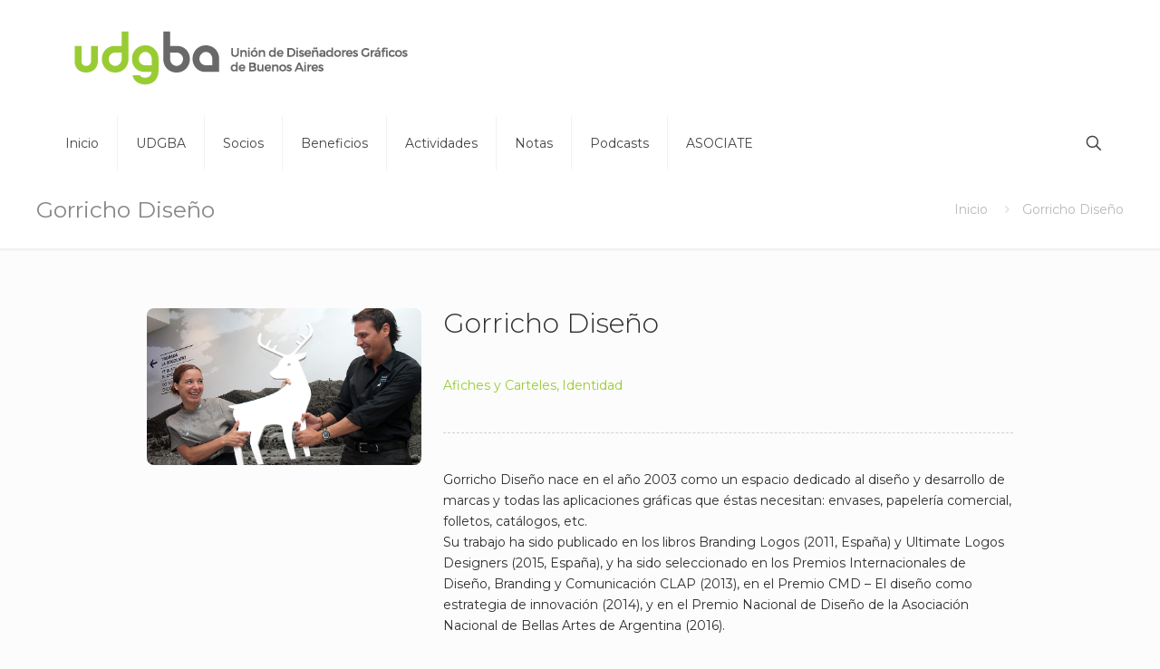

--- FILE ---
content_type: text/html; charset=UTF-8
request_url: https://udgba.org.ar/portfolio-item/gorricho-diseno/
body_size: 31968
content:
<!DOCTYPE html>
<html dir="ltr" lang="es" prefix="og: https://ogp.me/ns#" class="no-js " >

<head>

<meta charset="UTF-8" />
<title>Gorricho Diseño | udgba</title>

		<!-- All in One SEO 4.9.3 - aioseo.com -->
	<meta name="robots" content="max-image-preview:large" />
	<meta name="author" content="Sergio Braguinsky"/>
	<link rel="canonical" href="https://udgba.org.ar/portfolio-item/gorricho-diseno/" />
	<meta name="generator" content="All in One SEO (AIOSEO) 4.9.3" />
		<meta property="og:locale" content="es_ES" />
		<meta property="og:site_name" content="udgba | Unión de Diseñadores Gráficos de Buenos Aires" />
		<meta property="og:type" content="article" />
		<meta property="og:title" content="Gorricho Diseño | udgba" />
		<meta property="og:url" content="https://udgba.org.ar/portfolio-item/gorricho-diseno/" />
		<meta property="og:image" content="https://udgba.org.ar/wp-content/uploads/2014/09/logo-udgba-baja.jpg" />
		<meta property="og:image:secure_url" content="https://udgba.org.ar/wp-content/uploads/2014/09/logo-udgba-baja.jpg" />
		<meta property="article:published_time" content="2016-05-12T20:27:16+00:00" />
		<meta property="article:modified_time" content="2025-08-30T19:51:45+00:00" />
		<meta property="article:publisher" content="https://facebook.com/udgba/" />
		<meta name="twitter:card" content="summary" />
		<meta name="twitter:site" content="@udgba" />
		<meta name="twitter:title" content="Gorricho Diseño | udgba" />
		<meta name="twitter:creator" content="@udgba" />
		<meta name="twitter:image" content="https://udgba.org.ar/wp-content/uploads/2014/09/logo-udgba-baja.jpg" />
		<script type="application/ld+json" class="aioseo-schema">
			{"@context":"https:\/\/schema.org","@graph":[{"@type":"BreadcrumbList","@id":"https:\/\/udgba.org.ar\/portfolio-item\/gorricho-diseno\/#breadcrumblist","itemListElement":[{"@type":"ListItem","@id":"https:\/\/udgba.org.ar#listItem","position":1,"name":"Home","item":"https:\/\/udgba.org.ar","nextItem":{"@type":"ListItem","@id":"https:\/\/udgba.org.ar\/portfolio-types\/identidad\/#listItem","name":"Identidad"}},{"@type":"ListItem","@id":"https:\/\/udgba.org.ar\/portfolio-types\/identidad\/#listItem","position":2,"name":"Identidad","item":"https:\/\/udgba.org.ar\/portfolio-types\/identidad\/","nextItem":{"@type":"ListItem","@id":"https:\/\/udgba.org.ar\/portfolio-item\/gorricho-diseno\/#listItem","name":"Gorricho Dise\u00f1o"},"previousItem":{"@type":"ListItem","@id":"https:\/\/udgba.org.ar#listItem","name":"Home"}},{"@type":"ListItem","@id":"https:\/\/udgba.org.ar\/portfolio-item\/gorricho-diseno\/#listItem","position":3,"name":"Gorricho Dise\u00f1o","previousItem":{"@type":"ListItem","@id":"https:\/\/udgba.org.ar\/portfolio-types\/identidad\/#listItem","name":"Identidad"}}]},{"@type":"Organization","@id":"https:\/\/udgba.org.ar\/#organization","name":"udgba","description":"Uni\u00f3n de Dise\u00f1adores Gr\u00e1ficos de Buenos Aires","url":"https:\/\/udgba.org.ar\/","logo":{"@type":"ImageObject","url":"https:\/\/udgba.org.ar\/wp-content\/uploads\/2014\/09\/logo-udgba-baja.jpg","@id":"https:\/\/udgba.org.ar\/portfolio-item\/gorricho-diseno\/#organizationLogo"},"image":{"@id":"https:\/\/udgba.org.ar\/portfolio-item\/gorricho-diseno\/#organizationLogo"},"sameAs":["https:\/\/facebook.com\/udgba\/","https:\/\/twitter.com\/udgba\/","https:\/\/instagram.com\/udgba","https:\/\/www.linkedin.com\/company\/udgba"]},{"@type":"Person","@id":"https:\/\/udgba.org.ar\/author\/qd3fgs\/#author","url":"https:\/\/udgba.org.ar\/author\/qd3fgs\/","name":"Sergio Braguinsky","image":{"@type":"ImageObject","@id":"https:\/\/udgba.org.ar\/portfolio-item\/gorricho-diseno\/#authorImage","url":"https:\/\/secure.gravatar.com\/avatar\/586a4c6b12269649e8355df2db3563d47f5a9391319eeae57a359ba764927a19?s=96&d=mm&r=g","width":96,"height":96,"caption":"Sergio Braguinsky"}},{"@type":"WebPage","@id":"https:\/\/udgba.org.ar\/portfolio-item\/gorricho-diseno\/#webpage","url":"https:\/\/udgba.org.ar\/portfolio-item\/gorricho-diseno\/","name":"Gorricho Dise\u00f1o | udgba","inLanguage":"es-ES","isPartOf":{"@id":"https:\/\/udgba.org.ar\/#website"},"breadcrumb":{"@id":"https:\/\/udgba.org.ar\/portfolio-item\/gorricho-diseno\/#breadcrumblist"},"author":{"@id":"https:\/\/udgba.org.ar\/author\/qd3fgs\/#author"},"creator":{"@id":"https:\/\/udgba.org.ar\/author\/qd3fgs\/#author"},"image":{"@type":"ImageObject","url":"https:\/\/udgba.org.ar\/wp-content\/uploads\/2016\/05\/gorricho940x537px_01.jpg","@id":"https:\/\/udgba.org.ar\/portfolio-item\/gorricho-diseno\/#mainImage","width":940,"height":537},"primaryImageOfPage":{"@id":"https:\/\/udgba.org.ar\/portfolio-item\/gorricho-diseno\/#mainImage"},"datePublished":"2016-05-12T17:27:16-03:00","dateModified":"2025-08-30T16:51:45-03:00"},{"@type":"WebSite","@id":"https:\/\/udgba.org.ar\/#website","url":"https:\/\/udgba.org.ar\/","name":"udgba","description":"Uni\u00f3n de Dise\u00f1adores Gr\u00e1ficos de Buenos Aires","inLanguage":"es-ES","publisher":{"@id":"https:\/\/udgba.org.ar\/#organization"}}]}
		</script>
		<!-- All in One SEO -->

<meta name="description" content="Just another WordPress site"/>
<meta property="og:image" content="https://udgba.org.ar/wp-content/uploads/2016/05/gorricho940x537px_01.jpg"/>
<meta property="og:url" content="https://udgba.org.ar/portfolio-item/gorricho-diseno/"/>
<meta property="og:type" content="article"/>
<meta property="og:title" content="Gorricho Diseño"/>
<meta property="og:description" content="Gorricho Diseño nace en el año 2003 como un espacio dedicado al diseño y desarrollo de marcas y todas las aplicaciones gráficas que éstas necesitan: envases, […]"/>
<link rel="alternate" hreflang="es-ES" href="https://udgba.org.ar/portfolio-item/gorricho-diseno/"/>
<!-- Global site tag (gtag.js) - Google Analytics -->
<script async src="https://www.googletagmanager.com/gtag/js?id=G-LRDYH7JYHB"></script>
<script>
  window.dataLayer = window.dataLayer || [];
  function gtag(){dataLayer.push(arguments);}
  gtag('js', new Date());

  gtag('config', 'G-LRDYH7JYHB');
</script><meta name="format-detection" content="telephone=no">
<meta name="viewport" content="width=device-width, initial-scale=1, maximum-scale=1" />
<link rel="apple-touch-icon" href="https://udgba.org.ar/wp-content/uploads/2023/09/apple-touch-icon.png#6945" />
<meta name="theme-color" content="#ffffff" media="(prefers-color-scheme: light)">
<meta name="theme-color" content="#ffffff" media="(prefers-color-scheme: dark)">
<link rel='dns-prefetch' href='//fonts.googleapis.com' />
<link rel="alternate" type="application/rss+xml" title="udgba &raquo; Feed" href="https://udgba.org.ar/feed/" />
<link rel="alternate" type="application/rss+xml" title="udgba &raquo; Feed de los comentarios" href="https://udgba.org.ar/comments/feed/" />
<link rel="alternate" title="oEmbed (JSON)" type="application/json+oembed" href="https://udgba.org.ar/wp-json/oembed/1.0/embed?url=https%3A%2F%2Fudgba.org.ar%2Fportfolio-item%2Fgorricho-diseno%2F" />
<link rel="alternate" title="oEmbed (XML)" type="text/xml+oembed" href="https://udgba.org.ar/wp-json/oembed/1.0/embed?url=https%3A%2F%2Fudgba.org.ar%2Fportfolio-item%2Fgorricho-diseno%2F&#038;format=xml" />
<style id='wp-img-auto-sizes-contain-inline-css' type='text/css'>
img:is([sizes=auto i],[sizes^="auto," i]){contain-intrinsic-size:3000px 1500px}
/*# sourceURL=wp-img-auto-sizes-contain-inline-css */
</style>
<link rel='stylesheet' id='sbi_styles-css' href='https://udgba.org.ar/wp-content/plugins/instagram-feed/css/sbi-styles.min.css?ver=6.10.0' type='text/css' media='all' />
<style id='wp-emoji-styles-inline-css' type='text/css'>

	img.wp-smiley, img.emoji {
		display: inline !important;
		border: none !important;
		box-shadow: none !important;
		height: 1em !important;
		width: 1em !important;
		margin: 0 0.07em !important;
		vertical-align: -0.1em !important;
		background: none !important;
		padding: 0 !important;
	}
/*# sourceURL=wp-emoji-styles-inline-css */
</style>
<link rel='stylesheet' id='wp-block-library-css' href='https://udgba.org.ar/wp-includes/css/dist/block-library/style.min.css?ver=6.9' type='text/css' media='all' />
<style id='classic-theme-styles-inline-css' type='text/css'>
/*! This file is auto-generated */
.wp-block-button__link{color:#fff;background-color:#32373c;border-radius:9999px;box-shadow:none;text-decoration:none;padding:calc(.667em + 2px) calc(1.333em + 2px);font-size:1.125em}.wp-block-file__button{background:#32373c;color:#fff;text-decoration:none}
/*# sourceURL=/wp-includes/css/classic-themes.min.css */
</style>
<link rel='stylesheet' id='aioseo/css/src/vue/standalone/blocks/table-of-contents/global.scss-css' href='https://udgba.org.ar/wp-content/plugins/all-in-one-seo-pack/dist/Lite/assets/css/table-of-contents/global.e90f6d47.css?ver=4.9.3' type='text/css' media='all' />
<style id='ic-price-field-ic-price-table-style-inline-css' type='text/css'>
/**
 * Note that these styles are loaded *before* editor styles, so that
 * editor-specific styles using the same selectors will take precedence.
 */
.ic-font-size-custom .price-value, .ic-font-size-custom .price-value.small-price {
    font-size: inherit;
}
/*# sourceURL=https://udgba.org.ar/wp-content/plugins/ecommerce-product-catalog/modules/price/blocks/price-table/style.css */
</style>
<style id='ic-epc-image-gallery-style-inline-css' type='text/css'>
/*!
 * 
 * https://impleCode.com
 *
 * Copyright 2021 impleCode
 * Free to use under the GPLv3 license.
 * http://www.gnu.org/licenses/gpl-3.0.html
 *
 * Contributing author: Norbert Dreszer
 *
 * NOTE: DO NOT EDIT THIS FILE. FOR YOUR OWN CSS GO TO WordPress > Appearance > Additional CSS and copy the CSS that you want to modify there.
 */

.wp-block-ic-epc-image-gallery {
    display: table;
}

.wp-block-ic-epc-image-gallery.alignfull, .wp-block-ic-epc-image-gallery.alignwide {
    display: block;
}
/*# sourceURL=https://udgba.org.ar/wp-content/plugins/ecommerce-product-catalog/includes/blocks/image-gallery/style.css */
</style>
<link rel='stylesheet' id='dashicons-css' href='https://udgba.org.ar/wp-includes/css/dashicons.min.css?ver=6.9' type='text/css' media='all' />
<link rel='stylesheet' id='al_product_styles-css' href='https://udgba.org.ar/wp-content/plugins/ecommerce-product-catalog/css/al_product.min.css?timestamp=1768932060&#038;ver=6.9' type='text/css' media='all' />
<link rel='stylesheet' id='ic_blocks-css' href='https://udgba.org.ar/wp-content/plugins/ecommerce-product-catalog/includes/blocks/ic-blocks.min.css?timestamp=1768932060&#038;ver=6.9' type='text/css' media='all' />
<style id='global-styles-inline-css' type='text/css'>
:root{--wp--preset--aspect-ratio--square: 1;--wp--preset--aspect-ratio--4-3: 4/3;--wp--preset--aspect-ratio--3-4: 3/4;--wp--preset--aspect-ratio--3-2: 3/2;--wp--preset--aspect-ratio--2-3: 2/3;--wp--preset--aspect-ratio--16-9: 16/9;--wp--preset--aspect-ratio--9-16: 9/16;--wp--preset--color--black: #000000;--wp--preset--color--cyan-bluish-gray: #abb8c3;--wp--preset--color--white: #ffffff;--wp--preset--color--pale-pink: #f78da7;--wp--preset--color--vivid-red: #cf2e2e;--wp--preset--color--luminous-vivid-orange: #ff6900;--wp--preset--color--luminous-vivid-amber: #fcb900;--wp--preset--color--light-green-cyan: #7bdcb5;--wp--preset--color--vivid-green-cyan: #00d084;--wp--preset--color--pale-cyan-blue: #8ed1fc;--wp--preset--color--vivid-cyan-blue: #0693e3;--wp--preset--color--vivid-purple: #9b51e0;--wp--preset--gradient--vivid-cyan-blue-to-vivid-purple: linear-gradient(135deg,rgb(6,147,227) 0%,rgb(155,81,224) 100%);--wp--preset--gradient--light-green-cyan-to-vivid-green-cyan: linear-gradient(135deg,rgb(122,220,180) 0%,rgb(0,208,130) 100%);--wp--preset--gradient--luminous-vivid-amber-to-luminous-vivid-orange: linear-gradient(135deg,rgb(252,185,0) 0%,rgb(255,105,0) 100%);--wp--preset--gradient--luminous-vivid-orange-to-vivid-red: linear-gradient(135deg,rgb(255,105,0) 0%,rgb(207,46,46) 100%);--wp--preset--gradient--very-light-gray-to-cyan-bluish-gray: linear-gradient(135deg,rgb(238,238,238) 0%,rgb(169,184,195) 100%);--wp--preset--gradient--cool-to-warm-spectrum: linear-gradient(135deg,rgb(74,234,220) 0%,rgb(151,120,209) 20%,rgb(207,42,186) 40%,rgb(238,44,130) 60%,rgb(251,105,98) 80%,rgb(254,248,76) 100%);--wp--preset--gradient--blush-light-purple: linear-gradient(135deg,rgb(255,206,236) 0%,rgb(152,150,240) 100%);--wp--preset--gradient--blush-bordeaux: linear-gradient(135deg,rgb(254,205,165) 0%,rgb(254,45,45) 50%,rgb(107,0,62) 100%);--wp--preset--gradient--luminous-dusk: linear-gradient(135deg,rgb(255,203,112) 0%,rgb(199,81,192) 50%,rgb(65,88,208) 100%);--wp--preset--gradient--pale-ocean: linear-gradient(135deg,rgb(255,245,203) 0%,rgb(182,227,212) 50%,rgb(51,167,181) 100%);--wp--preset--gradient--electric-grass: linear-gradient(135deg,rgb(202,248,128) 0%,rgb(113,206,126) 100%);--wp--preset--gradient--midnight: linear-gradient(135deg,rgb(2,3,129) 0%,rgb(40,116,252) 100%);--wp--preset--font-size--small: 13px;--wp--preset--font-size--medium: 20px;--wp--preset--font-size--large: 36px;--wp--preset--font-size--x-large: 42px;--wp--preset--spacing--20: 0.44rem;--wp--preset--spacing--30: 0.67rem;--wp--preset--spacing--40: 1rem;--wp--preset--spacing--50: 1.5rem;--wp--preset--spacing--60: 2.25rem;--wp--preset--spacing--70: 3.38rem;--wp--preset--spacing--80: 5.06rem;--wp--preset--shadow--natural: 6px 6px 9px rgba(0, 0, 0, 0.2);--wp--preset--shadow--deep: 12px 12px 50px rgba(0, 0, 0, 0.4);--wp--preset--shadow--sharp: 6px 6px 0px rgba(0, 0, 0, 0.2);--wp--preset--shadow--outlined: 6px 6px 0px -3px rgb(255, 255, 255), 6px 6px rgb(0, 0, 0);--wp--preset--shadow--crisp: 6px 6px 0px rgb(0, 0, 0);}:where(.is-layout-flex){gap: 0.5em;}:where(.is-layout-grid){gap: 0.5em;}body .is-layout-flex{display: flex;}.is-layout-flex{flex-wrap: wrap;align-items: center;}.is-layout-flex > :is(*, div){margin: 0;}body .is-layout-grid{display: grid;}.is-layout-grid > :is(*, div){margin: 0;}:where(.wp-block-columns.is-layout-flex){gap: 2em;}:where(.wp-block-columns.is-layout-grid){gap: 2em;}:where(.wp-block-post-template.is-layout-flex){gap: 1.25em;}:where(.wp-block-post-template.is-layout-grid){gap: 1.25em;}.has-black-color{color: var(--wp--preset--color--black) !important;}.has-cyan-bluish-gray-color{color: var(--wp--preset--color--cyan-bluish-gray) !important;}.has-white-color{color: var(--wp--preset--color--white) !important;}.has-pale-pink-color{color: var(--wp--preset--color--pale-pink) !important;}.has-vivid-red-color{color: var(--wp--preset--color--vivid-red) !important;}.has-luminous-vivid-orange-color{color: var(--wp--preset--color--luminous-vivid-orange) !important;}.has-luminous-vivid-amber-color{color: var(--wp--preset--color--luminous-vivid-amber) !important;}.has-light-green-cyan-color{color: var(--wp--preset--color--light-green-cyan) !important;}.has-vivid-green-cyan-color{color: var(--wp--preset--color--vivid-green-cyan) !important;}.has-pale-cyan-blue-color{color: var(--wp--preset--color--pale-cyan-blue) !important;}.has-vivid-cyan-blue-color{color: var(--wp--preset--color--vivid-cyan-blue) !important;}.has-vivid-purple-color{color: var(--wp--preset--color--vivid-purple) !important;}.has-black-background-color{background-color: var(--wp--preset--color--black) !important;}.has-cyan-bluish-gray-background-color{background-color: var(--wp--preset--color--cyan-bluish-gray) !important;}.has-white-background-color{background-color: var(--wp--preset--color--white) !important;}.has-pale-pink-background-color{background-color: var(--wp--preset--color--pale-pink) !important;}.has-vivid-red-background-color{background-color: var(--wp--preset--color--vivid-red) !important;}.has-luminous-vivid-orange-background-color{background-color: var(--wp--preset--color--luminous-vivid-orange) !important;}.has-luminous-vivid-amber-background-color{background-color: var(--wp--preset--color--luminous-vivid-amber) !important;}.has-light-green-cyan-background-color{background-color: var(--wp--preset--color--light-green-cyan) !important;}.has-vivid-green-cyan-background-color{background-color: var(--wp--preset--color--vivid-green-cyan) !important;}.has-pale-cyan-blue-background-color{background-color: var(--wp--preset--color--pale-cyan-blue) !important;}.has-vivid-cyan-blue-background-color{background-color: var(--wp--preset--color--vivid-cyan-blue) !important;}.has-vivid-purple-background-color{background-color: var(--wp--preset--color--vivid-purple) !important;}.has-black-border-color{border-color: var(--wp--preset--color--black) !important;}.has-cyan-bluish-gray-border-color{border-color: var(--wp--preset--color--cyan-bluish-gray) !important;}.has-white-border-color{border-color: var(--wp--preset--color--white) !important;}.has-pale-pink-border-color{border-color: var(--wp--preset--color--pale-pink) !important;}.has-vivid-red-border-color{border-color: var(--wp--preset--color--vivid-red) !important;}.has-luminous-vivid-orange-border-color{border-color: var(--wp--preset--color--luminous-vivid-orange) !important;}.has-luminous-vivid-amber-border-color{border-color: var(--wp--preset--color--luminous-vivid-amber) !important;}.has-light-green-cyan-border-color{border-color: var(--wp--preset--color--light-green-cyan) !important;}.has-vivid-green-cyan-border-color{border-color: var(--wp--preset--color--vivid-green-cyan) !important;}.has-pale-cyan-blue-border-color{border-color: var(--wp--preset--color--pale-cyan-blue) !important;}.has-vivid-cyan-blue-border-color{border-color: var(--wp--preset--color--vivid-cyan-blue) !important;}.has-vivid-purple-border-color{border-color: var(--wp--preset--color--vivid-purple) !important;}.has-vivid-cyan-blue-to-vivid-purple-gradient-background{background: var(--wp--preset--gradient--vivid-cyan-blue-to-vivid-purple) !important;}.has-light-green-cyan-to-vivid-green-cyan-gradient-background{background: var(--wp--preset--gradient--light-green-cyan-to-vivid-green-cyan) !important;}.has-luminous-vivid-amber-to-luminous-vivid-orange-gradient-background{background: var(--wp--preset--gradient--luminous-vivid-amber-to-luminous-vivid-orange) !important;}.has-luminous-vivid-orange-to-vivid-red-gradient-background{background: var(--wp--preset--gradient--luminous-vivid-orange-to-vivid-red) !important;}.has-very-light-gray-to-cyan-bluish-gray-gradient-background{background: var(--wp--preset--gradient--very-light-gray-to-cyan-bluish-gray) !important;}.has-cool-to-warm-spectrum-gradient-background{background: var(--wp--preset--gradient--cool-to-warm-spectrum) !important;}.has-blush-light-purple-gradient-background{background: var(--wp--preset--gradient--blush-light-purple) !important;}.has-blush-bordeaux-gradient-background{background: var(--wp--preset--gradient--blush-bordeaux) !important;}.has-luminous-dusk-gradient-background{background: var(--wp--preset--gradient--luminous-dusk) !important;}.has-pale-ocean-gradient-background{background: var(--wp--preset--gradient--pale-ocean) !important;}.has-electric-grass-gradient-background{background: var(--wp--preset--gradient--electric-grass) !important;}.has-midnight-gradient-background{background: var(--wp--preset--gradient--midnight) !important;}.has-small-font-size{font-size: var(--wp--preset--font-size--small) !important;}.has-medium-font-size{font-size: var(--wp--preset--font-size--medium) !important;}.has-large-font-size{font-size: var(--wp--preset--font-size--large) !important;}.has-x-large-font-size{font-size: var(--wp--preset--font-size--x-large) !important;}
:where(.wp-block-post-template.is-layout-flex){gap: 1.25em;}:where(.wp-block-post-template.is-layout-grid){gap: 1.25em;}
:where(.wp-block-term-template.is-layout-flex){gap: 1.25em;}:where(.wp-block-term-template.is-layout-grid){gap: 1.25em;}
:where(.wp-block-columns.is-layout-flex){gap: 2em;}:where(.wp-block-columns.is-layout-grid){gap: 2em;}
:root :where(.wp-block-pullquote){font-size: 1.5em;line-height: 1.6;}
/*# sourceURL=global-styles-inline-css */
</style>
<link rel='stylesheet' id='contact-form-7-css' href='https://udgba.org.ar/wp-content/plugins/contact-form-7/includes/css/styles.css?ver=6.1.4' type='text/css' media='all' />
<link rel='stylesheet' id='mfn-be-css' href='https://udgba.org.ar/wp-content/themes/betheme/css/be.css?ver=28.2.1' type='text/css' media='all' />
<link rel='stylesheet' id='mfn-animations-css' href='https://udgba.org.ar/wp-content/themes/betheme/assets/animations/animations.min.css?ver=28.2.1' type='text/css' media='all' />
<link rel='stylesheet' id='mfn-font-awesome-css' href='https://udgba.org.ar/wp-content/themes/betheme/fonts/fontawesome/fontawesome.css?ver=28.2.1' type='text/css' media='all' />
<link rel='stylesheet' id='mfn-responsive-css' href='https://udgba.org.ar/wp-content/themes/betheme/css/responsive.css?ver=28.2.1' type='text/css' media='all' />
<link rel='stylesheet' id='mfn-fonts-css' href='https://fonts.googleapis.com/css?family=Montserrat%3A1%2C300%2C400%2C400italic%2C700%7CMontserrat+Alternates%3A1%2C300%2C400%2C400italic%2C700&#038;display=swap&#038;ver=6.9' type='text/css' media='all' />
<style id='mfn-dynamic-inline-css' type='text/css'>
html{background-color:#FCFCFC}#Wrapper,#Content,.mfn-popup .mfn-popup-content,.mfn-off-canvas-sidebar .mfn-off-canvas-content-wrapper,.mfn-cart-holder,.mfn-header-login,#Top_bar .search_wrapper,#Top_bar .top_bar_right .mfn-live-search-box,.column_livesearch .mfn-live-search-wrapper,.column_livesearch .mfn-live-search-box{background-color:#FCFCFC}.layout-boxed.mfn-bebuilder-header.mfn-ui #Wrapper .mfn-only-sample-content{background-color:#FCFCFC}body:not(.template-slider) #Header{min-height:0px}body.header-below:not(.template-slider) #Header{padding-top:0px}.has-search-overlay.search-overlay-opened #search-overlay{background-color:rgba(0,0,0,0.6)}.elementor-page.elementor-default #Content .the_content .section_wrapper{max-width:100%}.elementor-page.elementor-default #Content .section.the_content{width:100%}.elementor-page.elementor-default #Content .section_wrapper .the_content_wrapper{margin-left:0;margin-right:0;width:100%}body,span.date_label,.timeline_items li h3 span,input[type="date"],input[type="text"],input[type="password"],input[type="tel"],input[type="email"],input[type="url"],textarea,select,.offer_li .title h3,.mfn-menu-item-megamenu{font-family:"Montserrat",-apple-system,BlinkMacSystemFont,"Segoe UI",Roboto,Oxygen-Sans,Ubuntu,Cantarell,"Helvetica Neue",sans-serif}.lead,.big{font-family:"Montserrat",-apple-system,BlinkMacSystemFont,"Segoe UI",Roboto,Oxygen-Sans,Ubuntu,Cantarell,"Helvetica Neue",sans-serif}#menu > ul > li > a,#overlay-menu ul li a{font-family:"Montserrat",-apple-system,BlinkMacSystemFont,"Segoe UI",Roboto,Oxygen-Sans,Ubuntu,Cantarell,"Helvetica Neue",sans-serif}#Subheader .title{font-family:"Montserrat",-apple-system,BlinkMacSystemFont,"Segoe UI",Roboto,Oxygen-Sans,Ubuntu,Cantarell,"Helvetica Neue",sans-serif}h1,h2,h3,h4,.text-logo #logo{font-family:"Montserrat",-apple-system,BlinkMacSystemFont,"Segoe UI",Roboto,Oxygen-Sans,Ubuntu,Cantarell,"Helvetica Neue",sans-serif}h5,h6{font-family:"Montserrat",-apple-system,BlinkMacSystemFont,"Segoe UI",Roboto,Oxygen-Sans,Ubuntu,Cantarell,"Helvetica Neue",sans-serif}blockquote{font-family:"Montserrat",-apple-system,BlinkMacSystemFont,"Segoe UI",Roboto,Oxygen-Sans,Ubuntu,Cantarell,"Helvetica Neue",sans-serif}.chart_box .chart .num,.counter .desc_wrapper .number-wrapper,.how_it_works .image .number,.pricing-box .plan-header .price,.quick_fact .number-wrapper,.woocommerce .product div.entry-summary .price{font-family:"Montserrat Alternates",-apple-system,BlinkMacSystemFont,"Segoe UI",Roboto,Oxygen-Sans,Ubuntu,Cantarell,"Helvetica Neue",sans-serif}body,.mfn-menu-item-megamenu{font-size:14px;line-height:23px;font-weight:400;letter-spacing:0px}.lead,.big{font-size:17px;line-height:30px;font-weight:400;letter-spacing:0px}#menu > ul > li > a,#overlay-menu ul li a{font-size:14px;font-weight:400;letter-spacing:0px}#overlay-menu ul li a{line-height:21px}#Subheader .title{font-size:25px;line-height:25px;font-weight:400;letter-spacing:0px}h1,.text-logo #logo{font-size:25px;line-height:30px;font-weight:300;letter-spacing:0px}h2{font-size:30px;line-height:34px;font-weight:300;letter-spacing:0px}h3,.woocommerce ul.products li.product h3,.woocommerce #customer_login h2{font-size:25px;line-height:28px;font-weight:300;letter-spacing:0px}h4,.woocommerce .woocommerce-order-details__title,.woocommerce .wc-bacs-bank-details-heading,.woocommerce .woocommerce-customer-details h2{font-size:21px;line-height:25px;font-weight:300;letter-spacing:0px}h5{font-size:15px;line-height:19px;font-weight:700;letter-spacing:0px}h6{font-size:13px;line-height:19px;font-weight:400;letter-spacing:0px}#Intro .intro-title{font-size:70px;line-height:70px;font-weight:400;letter-spacing:0px}@media only screen and (min-width:768px) and (max-width:959px){body,.mfn-menu-item-megamenu{font-size:13px;line-height:20px;font-weight:400;letter-spacing:0px}.lead,.big{font-size:14px;line-height:26px;font-weight:400;letter-spacing:0px}#menu > ul > li > a,#overlay-menu ul li a{font-size:13px;font-weight:400;letter-spacing:0px}#overlay-menu ul li a{line-height:19.5px}#Subheader .title{font-size:21px;line-height:21px;font-weight:400;letter-spacing:0px}h1,.text-logo #logo{font-size:21px;line-height:26px;font-weight:300;letter-spacing:0px}h2{font-size:26px;line-height:29px;font-weight:300;letter-spacing:0px}h3,.woocommerce ul.products li.product h3,.woocommerce #customer_login h2{font-size:21px;line-height:24px;font-weight:300;letter-spacing:0px}h4,.woocommerce .woocommerce-order-details__title,.woocommerce .wc-bacs-bank-details-heading,.woocommerce .woocommerce-customer-details h2{font-size:18px;line-height:21px;font-weight:300;letter-spacing:0px}h5{font-size:13px;line-height:19px;font-weight:700;letter-spacing:0px}h6{font-size:13px;line-height:19px;font-weight:400;letter-spacing:0px}#Intro .intro-title{font-size:60px;line-height:60px;font-weight:400;letter-spacing:0px}blockquote{font-size:15px}.chart_box .chart .num{font-size:45px;line-height:45px}.counter .desc_wrapper .number-wrapper{font-size:45px;line-height:45px}.counter .desc_wrapper .title{font-size:14px;line-height:18px}.faq .question .title{font-size:14px}.fancy_heading .title{font-size:38px;line-height:38px}.offer .offer_li .desc_wrapper .title h3{font-size:32px;line-height:32px}.offer_thumb_ul li.offer_thumb_li .desc_wrapper .title h3{font-size:32px;line-height:32px}.pricing-box .plan-header h2{font-size:27px;line-height:27px}.pricing-box .plan-header .price > span{font-size:40px;line-height:40px}.pricing-box .plan-header .price sup.currency{font-size:18px;line-height:18px}.pricing-box .plan-header .price sup.period{font-size:14px;line-height:14px}.quick_fact .number-wrapper{font-size:80px;line-height:80px}.trailer_box .desc h2{font-size:27px;line-height:27px}.widget > h3{font-size:17px;line-height:20px}}@media only screen and (min-width:480px) and (max-width:767px){body,.mfn-menu-item-megamenu{font-size:13px;line-height:19px;font-weight:400;letter-spacing:0px}.lead,.big{font-size:13px;line-height:23px;font-weight:400;letter-spacing:0px}#menu > ul > li > a,#overlay-menu ul li a{font-size:13px;font-weight:400;letter-spacing:0px}#overlay-menu ul li a{line-height:19.5px}#Subheader .title{font-size:19px;line-height:19px;font-weight:400;letter-spacing:0px}h1,.text-logo #logo{font-size:19px;line-height:23px;font-weight:300;letter-spacing:0px}h2{font-size:23px;line-height:26px;font-weight:300;letter-spacing:0px}h3,.woocommerce ul.products li.product h3,.woocommerce #customer_login h2{font-size:19px;line-height:21px;font-weight:300;letter-spacing:0px}h4,.woocommerce .woocommerce-order-details__title,.woocommerce .wc-bacs-bank-details-heading,.woocommerce .woocommerce-customer-details h2{font-size:16px;line-height:19px;font-weight:300;letter-spacing:0px}h5{font-size:13px;line-height:19px;font-weight:700;letter-spacing:0px}h6{font-size:13px;line-height:19px;font-weight:400;letter-spacing:0px}#Intro .intro-title{font-size:53px;line-height:53px;font-weight:400;letter-spacing:0px}blockquote{font-size:14px}.chart_box .chart .num{font-size:40px;line-height:40px}.counter .desc_wrapper .number-wrapper{font-size:40px;line-height:40px}.counter .desc_wrapper .title{font-size:13px;line-height:16px}.faq .question .title{font-size:13px}.fancy_heading .title{font-size:34px;line-height:34px}.offer .offer_li .desc_wrapper .title h3{font-size:28px;line-height:28px}.offer_thumb_ul li.offer_thumb_li .desc_wrapper .title h3{font-size:28px;line-height:28px}.pricing-box .plan-header h2{font-size:24px;line-height:24px}.pricing-box .plan-header .price > span{font-size:34px;line-height:34px}.pricing-box .plan-header .price sup.currency{font-size:16px;line-height:16px}.pricing-box .plan-header .price sup.period{font-size:13px;line-height:13px}.quick_fact .number-wrapper{font-size:70px;line-height:70px}.trailer_box .desc h2{font-size:24px;line-height:24px}.widget > h3{font-size:16px;line-height:19px}}@media only screen and (max-width:479px){body,.mfn-menu-item-megamenu{font-size:13px;line-height:19px;font-weight:400;letter-spacing:0px}.lead,.big{font-size:13px;line-height:19px;font-weight:400;letter-spacing:0px}#menu > ul > li > a,#overlay-menu ul li a{font-size:13px;font-weight:400;letter-spacing:0px}#overlay-menu ul li a{line-height:19.5px}#Subheader .title{font-size:15px;line-height:19px;font-weight:400;letter-spacing:0px}h1,.text-logo #logo{font-size:15px;line-height:19px;font-weight:300;letter-spacing:0px}h2{font-size:18px;line-height:20px;font-weight:300;letter-spacing:0px}h3,.woocommerce ul.products li.product h3,.woocommerce #customer_login h2{font-size:15px;line-height:19px;font-weight:300;letter-spacing:0px}h4,.woocommerce .woocommerce-order-details__title,.woocommerce .wc-bacs-bank-details-heading,.woocommerce .woocommerce-customer-details h2{font-size:13px;line-height:19px;font-weight:300;letter-spacing:0px}h5{font-size:13px;line-height:19px;font-weight:700;letter-spacing:0px}h6{font-size:13px;line-height:19px;font-weight:400;letter-spacing:0px}#Intro .intro-title{font-size:42px;line-height:42px;font-weight:400;letter-spacing:0px}blockquote{font-size:13px}.chart_box .chart .num{font-size:35px;line-height:35px}.counter .desc_wrapper .number-wrapper{font-size:35px;line-height:35px}.counter .desc_wrapper .title{font-size:13px;line-height:26px}.faq .question .title{font-size:13px}.fancy_heading .title{font-size:30px;line-height:30px}.offer .offer_li .desc_wrapper .title h3{font-size:26px;line-height:26px}.offer_thumb_ul li.offer_thumb_li .desc_wrapper .title h3{font-size:26px;line-height:26px}.pricing-box .plan-header h2{font-size:21px;line-height:21px}.pricing-box .plan-header .price > span{font-size:32px;line-height:32px}.pricing-box .plan-header .price sup.currency{font-size:14px;line-height:14px}.pricing-box .plan-header .price sup.period{font-size:13px;line-height:13px}.quick_fact .number-wrapper{font-size:60px;line-height:60px}.trailer_box .desc h2{font-size:21px;line-height:21px}.widget > h3{font-size:15px;line-height:18px}}.with_aside .sidebar.columns{width:23%}.with_aside .sections_group{width:77%}.aside_both .sidebar.columns{width:18%}.aside_both .sidebar.sidebar-1{margin-left:-82%}.aside_both .sections_group{width:64%;margin-left:18%}@media only screen and (min-width:1240px){#Wrapper,.with_aside .content_wrapper{max-width:1220px}body.layout-boxed.mfn-header-scrolled .mfn-header-tmpl.mfn-sticky-layout-width{max-width:1220px;left:0;right:0;margin-left:auto;margin-right:auto}body.layout-boxed:not(.mfn-header-scrolled) .mfn-header-tmpl.mfn-header-layout-width,body.layout-boxed .mfn-header-tmpl.mfn-header-layout-width:not(.mfn-hasSticky){max-width:1220px;left:0;right:0;margin-left:auto;margin-right:auto}body.layout-boxed.mfn-bebuilder-header.mfn-ui .mfn-only-sample-content{max-width:1220px;margin-left:auto;margin-right:auto}.section_wrapper,.container{max-width:1200px}.layout-boxed.header-boxed #Top_bar.is-sticky{max-width:1220px}}@media only screen and (max-width:767px){#Wrapper{max-width:calc(100% - 67px)}.content_wrapper .section_wrapper,.container,.four.columns .widget-area{max-width:550px !important;padding-left:33px;padding-right:33px}}body{--mfn-button-font-family:inherit;--mfn-button-font-size:14px;--mfn-button-font-weight:400;--mfn-button-font-style:inherit;--mfn-button-letter-spacing:0px;--mfn-button-padding:16px 20px 16px 20px;--mfn-button-border-width:0;--mfn-button-border-radius:5px 5px 5px 5px;--mfn-button-gap:10px;--mfn-button-transition:0.2s;--mfn-button-color:#747474;--mfn-button-color-hover:#747474;--mfn-button-bg:#f7f7f7;--mfn-button-bg-hover:#eaeaea;--mfn-button-border-color:transparent;--mfn-button-border-color-hover:transparent;--mfn-button-icon-color:#747474;--mfn-button-icon-color-hover:#747474;--mfn-button-box-shadow:unset;--mfn-button-theme-color:#ffffff;--mfn-button-theme-color-hover:#ffffff;--mfn-button-theme-bg:#99cc33;--mfn-button-theme-bg-hover:#8cbf26;--mfn-button-theme-border-color:transparent;--mfn-button-theme-border-color-hover:transparent;--mfn-button-theme-icon-color:#ffffff;--mfn-button-theme-icon-color-hover:#ffffff;--mfn-button-theme-box-shadow:unset;--mfn-button-shop-color:#ffffff;--mfn-button-shop-color-hover:#ffffff;--mfn-button-shop-bg:#99cc33;--mfn-button-shop-bg-hover:#8cbf26;--mfn-button-shop-border-color:transparent;--mfn-button-shop-border-color-hover:transparent;--mfn-button-shop-icon-color:#626262;--mfn-button-shop-icon-color-hover:#626262;--mfn-button-shop-box-shadow:unset;--mfn-button-action-color:#ffffff;--mfn-button-action-color-hover:#ffffff;--mfn-button-action-bg:#0089f7;--mfn-button-action-bg-hover:#007cea;--mfn-button-action-border-color:transparent;--mfn-button-action-border-color-hover:transparent;--mfn-button-action-icon-color:#ffffff;--mfn-button-action-icon-color-hover:#ffffff;--mfn-button-action-box-shadow:unset;--mfn-product-list-gallery-slider-arrow-bg:#fff;--mfn-product-list-gallery-slider-arrow-bg-hover:#fff;--mfn-product-list-gallery-slider-arrow-color:#000;--mfn-product-list-gallery-slider-arrow-color-hover:#000;--mfn-product-list-gallery-slider-dots-bg:rgba(0,0,0,0.3);--mfn-product-list-gallery-slider-dots-bg-active:#000;--mfn-product-list-gallery-slider-padination-bg:transparent;--mfn-product-list-gallery-slider-dots-size:8px;--mfn-product-list-gallery-slider-nav-border-radius:0px;--mfn-product-list-gallery-slider-nav-offset:0px;--mfn-product-list-gallery-slider-dots-gap:5px}@media only screen and (max-width:959px){body{}}@media only screen and (max-width:768px){body{}}.mfn-cookies,.mfn-cookies-reopen{--mfn-gdpr2-container-text-color:#626262;--mfn-gdpr2-container-strong-color:#07070a;--mfn-gdpr2-container-bg:#ffffff;--mfn-gdpr2-container-overlay:rgba(25,37,48,0.6);--mfn-gdpr2-details-box-bg:#fbfbfb;--mfn-gdpr2-details-switch-bg:#00032a;--mfn-gdpr2-details-switch-bg-active:#5acb65;--mfn-gdpr2-tabs-text-color:#07070a;--mfn-gdpr2-tabs-text-color-active:#0089f7;--mfn-gdpr2-tabs-border:rgba(8,8,14,0.1);--mfn-gdpr2-buttons-box-bg:#fbfbfb;--mfn-gdpr2-reopen-background:#fff;--mfn-gdpr2-reopen-color:#222}#Top_bar #logo,.header-fixed #Top_bar #logo,.header-plain #Top_bar #logo,.header-transparent #Top_bar #logo{height:48px;line-height:48px;padding:32px 0}.logo-overflow #Top_bar:not(.is-sticky) .logo{height:112px}#Top_bar .menu > li > a{padding:26px 0}.menu-highlight:not(.header-creative) #Top_bar .menu > li > a{margin:31px 0}.header-plain:not(.menu-highlight) #Top_bar .menu > li > a span:not(.description){line-height:112px}.header-fixed #Top_bar .menu > li > a{padding:41px 0}@media only screen and (max-width:767px){.mobile-header-mini #Top_bar #logo{height:50px!important;line-height:50px!important;margin:5px 0}}#Top_bar #logo img.svg{width:100px}.image_frame,.wp-caption{border-width:0px}.alert{border-radius:0px}#Top_bar .top_bar_right .top-bar-right-input input{width:200px}.mfn-live-search-box .mfn-live-search-list{max-height:300px}#Side_slide{right:-250px;width:250px}#Side_slide.left{left:-250px}.blog-teaser li .desc-wrapper .desc{background-position-y:-1px}.mfn-free-delivery-info{--mfn-free-delivery-bar:#99cc33;--mfn-free-delivery-bg:rgba(0,0,0,0.1);--mfn-free-delivery-achieved:#99cc33}#back_to_top{background-color:#99cc33}#back_to_top i{color:#ffffff}.mfn-product-list-gallery-slider .mfn-product-list-gallery-slider-arrow{display:flex}@media only screen and ( max-width:767px ){}@media only screen and (min-width:1240px){body:not(.header-simple) #Top_bar #menu{display:block!important}.tr-menu #Top_bar #menu{background:none!important}#Top_bar .menu > li > ul.mfn-megamenu > li{float:left}#Top_bar .menu > li > ul.mfn-megamenu > li.mfn-megamenu-cols-1{width:100%}#Top_bar .menu > li > ul.mfn-megamenu > li.mfn-megamenu-cols-2{width:50%}#Top_bar .menu > li > ul.mfn-megamenu > li.mfn-megamenu-cols-3{width:33.33%}#Top_bar .menu > li > ul.mfn-megamenu > li.mfn-megamenu-cols-4{width:25%}#Top_bar .menu > li > ul.mfn-megamenu > li.mfn-megamenu-cols-5{width:20%}#Top_bar .menu > li > ul.mfn-megamenu > li.mfn-megamenu-cols-6{width:16.66%}#Top_bar .menu > li > ul.mfn-megamenu > li > ul{display:block!important;position:inherit;left:auto;top:auto;border-width:0 1px 0 0}#Top_bar .menu > li > ul.mfn-megamenu > li:last-child > ul{border:0}#Top_bar .menu > li > ul.mfn-megamenu > li > ul li{width:auto}#Top_bar .menu > li > ul.mfn-megamenu a.mfn-megamenu-title{text-transform:uppercase;font-weight:400;background:none}#Top_bar .menu > li > ul.mfn-megamenu a .menu-arrow{display:none}.menuo-right #Top_bar .menu > li > ul.mfn-megamenu{left:0;width:98%!important;margin:0 1%;padding:20px 0}.menuo-right #Top_bar .menu > li > ul.mfn-megamenu-bg{box-sizing:border-box}#Top_bar .menu > li > ul.mfn-megamenu-bg{padding:20px 166px 20px 20px;background-repeat:no-repeat;background-position:right bottom}.rtl #Top_bar .menu > li > ul.mfn-megamenu-bg{padding-left:166px;padding-right:20px;background-position:left bottom}#Top_bar .menu > li > ul.mfn-megamenu-bg > li{background:none}#Top_bar .menu > li > ul.mfn-megamenu-bg > li a{border:none}#Top_bar .menu > li > ul.mfn-megamenu-bg > li > ul{background:none!important;-webkit-box-shadow:0 0 0 0;-moz-box-shadow:0 0 0 0;box-shadow:0 0 0 0}.mm-vertical #Top_bar .container{position:relative}.mm-vertical #Top_bar .top_bar_left{position:static}.mm-vertical #Top_bar .menu > li ul{box-shadow:0 0 0 0 transparent!important;background-image:none}.mm-vertical #Top_bar .menu > li > ul.mfn-megamenu{padding:20px 0}.mm-vertical.header-plain #Top_bar .menu > li > ul.mfn-megamenu{width:100%!important;margin:0}.mm-vertical #Top_bar .menu > li > ul.mfn-megamenu > li{display:table-cell;float:none!important;width:10%;padding:0 15px;border-right:1px solid rgba(0,0,0,0.05)}.mm-vertical #Top_bar .menu > li > ul.mfn-megamenu > li:last-child{border-right-width:0}.mm-vertical #Top_bar .menu > li > ul.mfn-megamenu > li.hide-border{border-right-width:0}.mm-vertical #Top_bar .menu > li > ul.mfn-megamenu > li a{border-bottom-width:0;padding:9px 15px;line-height:120%}.mm-vertical #Top_bar .menu > li > ul.mfn-megamenu a.mfn-megamenu-title{font-weight:700}.rtl .mm-vertical #Top_bar .menu > li > ul.mfn-megamenu > li:first-child{border-right-width:0}.rtl .mm-vertical #Top_bar .menu > li > ul.mfn-megamenu > li:last-child{border-right-width:1px}body.header-shop #Top_bar #menu{display:flex!important;background-color:transparent}.header-shop #Top_bar.is-sticky .top_bar_row_second{display:none}.header-plain:not(.menuo-right) #Header .top_bar_left{width:auto!important}.header-stack.header-center #Top_bar #menu{display:inline-block!important}.header-simple #Top_bar #menu{display:none;height:auto;width:300px;bottom:auto;top:100%;right:1px;position:absolute;margin:0}.header-simple #Header a.responsive-menu-toggle{display:block;right:10px}.header-simple #Top_bar #menu > ul{width:100%;float:left}.header-simple #Top_bar #menu ul li{width:100%;padding-bottom:0;border-right:0;position:relative}.header-simple #Top_bar #menu ul li a{padding:0 20px;margin:0;display:block;height:auto;line-height:normal;border:none}.header-simple #Top_bar #menu ul li a:not(.menu-toggle):after{display:none}.header-simple #Top_bar #menu ul li a span{border:none;line-height:44px;display:inline;padding:0}.header-simple #Top_bar #menu ul li.submenu .menu-toggle{display:block;position:absolute;right:0;top:0;width:44px;height:44px;line-height:44px;font-size:30px;font-weight:300;text-align:center;cursor:pointer;color:#444;opacity:0.33;transform:unset}.header-simple #Top_bar #menu ul li.submenu .menu-toggle:after{content:"+";position:static}.header-simple #Top_bar #menu ul li.hover > .menu-toggle:after{content:"-"}.header-simple #Top_bar #menu ul li.hover a{border-bottom:0}.header-simple #Top_bar #menu ul.mfn-megamenu li .menu-toggle{display:none}.header-simple #Top_bar #menu ul li ul{position:relative!important;left:0!important;top:0;padding:0;margin:0!important;width:auto!important;background-image:none}.header-simple #Top_bar #menu ul li ul li{width:100%!important;display:block;padding:0}.header-simple #Top_bar #menu ul li ul li a{padding:0 20px 0 30px}.header-simple #Top_bar #menu ul li ul li a .menu-arrow{display:none}.header-simple #Top_bar #menu ul li ul li a span{padding:0}.header-simple #Top_bar #menu ul li ul li a span:after{display:none!important}.header-simple #Top_bar .menu > li > ul.mfn-megamenu a.mfn-megamenu-title{text-transform:uppercase;font-weight:400}.header-simple #Top_bar .menu > li > ul.mfn-megamenu > li > ul{display:block!important;position:inherit;left:auto;top:auto}.header-simple #Top_bar #menu ul li ul li ul{border-left:0!important;padding:0;top:0}.header-simple #Top_bar #menu ul li ul li ul li a{padding:0 20px 0 40px}.rtl.header-simple #Top_bar #menu{left:1px;right:auto}.rtl.header-simple #Top_bar a.responsive-menu-toggle{left:10px;right:auto}.rtl.header-simple #Top_bar #menu ul li.submenu .menu-toggle{left:0;right:auto}.rtl.header-simple #Top_bar #menu ul li ul{left:auto!important;right:0!important}.rtl.header-simple #Top_bar #menu ul li ul li a{padding:0 30px 0 20px}.rtl.header-simple #Top_bar #menu ul li ul li ul li a{padding:0 40px 0 20px}.menu-highlight #Top_bar .menu > li{margin:0 2px}.menu-highlight:not(.header-creative) #Top_bar .menu > li > a{padding:0;-webkit-border-radius:5px;border-radius:5px}.menu-highlight #Top_bar .menu > li > a:after{display:none}.menu-highlight #Top_bar .menu > li > a span:not(.description){line-height:50px}.menu-highlight #Top_bar .menu > li > a span.description{display:none}.menu-highlight.header-stack #Top_bar .menu > li > a{margin:10px 0!important}.menu-highlight.header-stack #Top_bar .menu > li > a span:not(.description){line-height:40px}.menu-highlight.header-simple #Top_bar #menu ul li,.menu-highlight.header-creative #Top_bar #menu ul li{margin:0}.menu-highlight.header-simple #Top_bar #menu ul li > a,.menu-highlight.header-creative #Top_bar #menu ul li > a{-webkit-border-radius:0;border-radius:0}.menu-highlight:not(.header-fixed):not(.header-simple) #Top_bar.is-sticky .menu > li > a{margin:10px 0!important;padding:5px 0!important}.menu-highlight:not(.header-fixed):not(.header-simple) #Top_bar.is-sticky .menu > li > a span{line-height:30px!important}.header-modern.menu-highlight.menuo-right .menu_wrapper{margin-right:20px}.menu-line-below #Top_bar .menu > li > a:not(.menu-toggle):after{top:auto;bottom:-4px}.menu-line-below #Top_bar.is-sticky .menu > li > a:not(.menu-toggle):after{top:auto;bottom:-4px}.menu-line-below-80 #Top_bar:not(.is-sticky) .menu > li > a:not(.menu-toggle):after{height:4px;left:10%;top:50%;margin-top:20px;width:80%}.menu-line-below-80-1 #Top_bar:not(.is-sticky) .menu > li > a:not(.menu-toggle):after{height:1px;left:10%;top:50%;margin-top:20px;width:80%}.menu-link-color #Top_bar .menu > li > a:not(.menu-toggle):after{display:none!important}.menu-arrow-top #Top_bar .menu > li > a:after{background:none repeat scroll 0 0 rgba(0,0,0,0)!important;border-color:#ccc transparent transparent;border-style:solid;border-width:7px 7px 0;display:block;height:0;left:50%;margin-left:-7px;top:0!important;width:0}.menu-arrow-top #Top_bar.is-sticky .menu > li > a:after{top:0!important}.menu-arrow-bottom #Top_bar .menu > li > a:after{background:none!important;border-color:transparent transparent #ccc;border-style:solid;border-width:0 7px 7px;display:block;height:0;left:50%;margin-left:-7px;top:auto;bottom:0;width:0}.menu-arrow-bottom #Top_bar.is-sticky .menu > li > a:after{top:auto;bottom:0}.menuo-no-borders #Top_bar .menu > li > a span{border-width:0!important}.menuo-no-borders #Header_creative #Top_bar .menu > li > a span{border-bottom-width:0}.menuo-no-borders.header-plain #Top_bar a#header_cart,.menuo-no-borders.header-plain #Top_bar a#search_button,.menuo-no-borders.header-plain #Top_bar .wpml-languages,.menuo-no-borders.header-plain #Top_bar a.action_button{border-width:0}.menuo-right #Top_bar .menu_wrapper{float:right}.menuo-right.header-stack:not(.header-center) #Top_bar .menu_wrapper{margin-right:150px}body.header-creative{padding-left:50px}body.header-creative.header-open{padding-left:250px}body.error404,body.under-construction,body.elementor-maintenance-mode,body.template-blank,body.under-construction.header-rtl.header-creative.header-open{padding-left:0!important;padding-right:0!important}.header-creative.footer-fixed #Footer,.header-creative.footer-sliding #Footer,.header-creative.footer-stick #Footer.is-sticky{box-sizing:border-box;padding-left:50px}.header-open.footer-fixed #Footer,.header-open.footer-sliding #Footer,.header-creative.footer-stick #Footer.is-sticky{padding-left:250px}.header-rtl.header-creative.footer-fixed #Footer,.header-rtl.header-creative.footer-sliding #Footer,.header-rtl.header-creative.footer-stick #Footer.is-sticky{padding-left:0;padding-right:50px}.header-rtl.header-open.footer-fixed #Footer,.header-rtl.header-open.footer-sliding #Footer,.header-rtl.header-creative.footer-stick #Footer.is-sticky{padding-right:250px}#Header_creative{background-color:#fff;position:fixed;width:250px;height:100%;left:-200px;top:0;z-index:9002;-webkit-box-shadow:2px 0 4px 2px rgba(0,0,0,.15);box-shadow:2px 0 4px 2px rgba(0,0,0,.15)}#Header_creative .container{width:100%}#Header_creative .creative-wrapper{opacity:0;margin-right:50px}#Header_creative a.creative-menu-toggle{display:block;width:34px;height:34px;line-height:34px;font-size:22px;text-align:center;position:absolute;top:10px;right:8px;border-radius:3px}.admin-bar #Header_creative a.creative-menu-toggle{top:42px}#Header_creative #Top_bar{position:static;width:100%}#Header_creative #Top_bar .top_bar_left{width:100%!important;float:none}#Header_creative #Top_bar .logo{float:none;text-align:center;margin:15px 0}#Header_creative #Top_bar #menu{background-color:transparent}#Header_creative #Top_bar .menu_wrapper{float:none;margin:0 0 30px}#Header_creative #Top_bar .menu > li{width:100%;float:none;position:relative}#Header_creative #Top_bar .menu > li > a{padding:0;text-align:center}#Header_creative #Top_bar .menu > li > a:after{display:none}#Header_creative #Top_bar .menu > li > a span{border-right:0;border-bottom-width:1px;line-height:38px}#Header_creative #Top_bar .menu li ul{left:100%;right:auto;top:0;box-shadow:2px 2px 2px 0 rgba(0,0,0,0.03);-webkit-box-shadow:2px 2px 2px 0 rgba(0,0,0,0.03)}#Header_creative #Top_bar .menu > li > ul.mfn-megamenu{margin:0;width:700px!important}#Header_creative #Top_bar .menu > li > ul.mfn-megamenu > li > ul{left:0}#Header_creative #Top_bar .menu li ul li a{padding-top:9px;padding-bottom:8px}#Header_creative #Top_bar .menu li ul li ul{top:0}#Header_creative #Top_bar .menu > li > a span.description{display:block;font-size:13px;line-height:28px!important;clear:both}.menuo-arrows #Top_bar .menu > li.submenu > a > span:after{content:unset!important}#Header_creative #Top_bar .top_bar_right{width:100%!important;float:left;height:auto;margin-bottom:35px;text-align:center;padding:0 20px;top:0;-webkit-box-sizing:border-box;-moz-box-sizing:border-box;box-sizing:border-box}#Header_creative #Top_bar .top_bar_right:before{content:none}#Header_creative #Top_bar .top_bar_right .top_bar_right_wrapper{flex-wrap:wrap;justify-content:center}#Header_creative #Top_bar .top_bar_right .top-bar-right-icon,#Header_creative #Top_bar .top_bar_right .wpml-languages,#Header_creative #Top_bar .top_bar_right .top-bar-right-button,#Header_creative #Top_bar .top_bar_right .top-bar-right-input{min-height:30px;margin:5px}#Header_creative #Top_bar .search_wrapper{left:100%;top:auto}#Header_creative #Top_bar .banner_wrapper{display:block;text-align:center}#Header_creative #Top_bar .banner_wrapper img{max-width:100%;height:auto;display:inline-block}#Header_creative #Action_bar{display:none;position:absolute;bottom:0;top:auto;clear:both;padding:0 20px;box-sizing:border-box}#Header_creative #Action_bar .contact_details{width:100%;text-align:center;margin-bottom:20px}#Header_creative #Action_bar .contact_details li{padding:0}#Header_creative #Action_bar .social{float:none;text-align:center;padding:5px 0 15px}#Header_creative #Action_bar .social li{margin-bottom:2px}#Header_creative #Action_bar .social-menu{float:none;text-align:center}#Header_creative #Action_bar .social-menu li{border-color:rgba(0,0,0,.1)}#Header_creative .social li a{color:rgba(0,0,0,.5)}#Header_creative .social li a:hover{color:#000}#Header_creative .creative-social{position:absolute;bottom:10px;right:0;width:50px}#Header_creative .creative-social li{display:block;float:none;width:100%;text-align:center;margin-bottom:5px}.header-creative .fixed-nav.fixed-nav-prev{margin-left:50px}.header-creative.header-open .fixed-nav.fixed-nav-prev{margin-left:250px}.menuo-last #Header_creative #Top_bar .menu li.last ul{top:auto;bottom:0}.header-open #Header_creative{left:0}.header-open #Header_creative .creative-wrapper{opacity:1;margin:0!important}.header-open #Header_creative .creative-menu-toggle,.header-open #Header_creative .creative-social{display:none}.header-open #Header_creative #Action_bar{display:block}body.header-rtl.header-creative{padding-left:0;padding-right:50px}.header-rtl #Header_creative{left:auto;right:-200px}.header-rtl #Header_creative .creative-wrapper{margin-left:50px;margin-right:0}.header-rtl #Header_creative a.creative-menu-toggle{left:8px;right:auto}.header-rtl #Header_creative .creative-social{left:0;right:auto}.header-rtl #Footer #back_to_top.sticky{right:125px}.header-rtl #popup_contact{right:70px}.header-rtl #Header_creative #Top_bar .menu li ul{left:auto;right:100%}.header-rtl #Header_creative #Top_bar .search_wrapper{left:auto;right:100%}.header-rtl .fixed-nav.fixed-nav-prev{margin-left:0!important}.header-rtl .fixed-nav.fixed-nav-next{margin-right:50px}body.header-rtl.header-creative.header-open{padding-left:0;padding-right:250px!important}.header-rtl.header-open #Header_creative{left:auto;right:0}.header-rtl.header-open #Footer #back_to_top.sticky{right:325px}.header-rtl.header-open #popup_contact{right:270px}.header-rtl.header-open .fixed-nav.fixed-nav-next{margin-right:250px}#Header_creative.active{left:-1px}.header-rtl #Header_creative.active{left:auto;right:-1px}#Header_creative.active .creative-wrapper{opacity:1;margin:0}.header-creative .vc_row[data-vc-full-width]{padding-left:50px}.header-creative.header-open .vc_row[data-vc-full-width]{padding-left:250px}.header-open .vc_parallax .vc_parallax-inner{left:auto;width:calc(100% - 250px)}.header-open.header-rtl .vc_parallax .vc_parallax-inner{left:0;right:auto}#Header_creative.scroll{height:100%;overflow-y:auto}#Header_creative.scroll:not(.dropdown) .menu li ul{display:none!important}#Header_creative.scroll #Action_bar{position:static}#Header_creative.dropdown{outline:none}#Header_creative.dropdown #Top_bar .menu_wrapper{float:left;width:100%}#Header_creative.dropdown #Top_bar #menu ul li{position:relative;float:left}#Header_creative.dropdown #Top_bar #menu ul li a:not(.menu-toggle):after{display:none}#Header_creative.dropdown #Top_bar #menu ul li a span{line-height:38px;padding:0}#Header_creative.dropdown #Top_bar #menu ul li.submenu .menu-toggle{display:block;position:absolute;right:0;top:0;width:38px;height:38px;line-height:38px;font-size:26px;font-weight:300;text-align:center;cursor:pointer;color:#444;opacity:0.33;z-index:203}#Header_creative.dropdown #Top_bar #menu ul li.submenu .menu-toggle:after{content:"+";position:static}#Header_creative.dropdown #Top_bar #menu ul li.hover > .menu-toggle:after{content:"-"}#Header_creative.dropdown #Top_bar #menu ul.sub-menu li:not(:last-of-type) a{border-bottom:0}#Header_creative.dropdown #Top_bar #menu ul.mfn-megamenu li .menu-toggle{display:none}#Header_creative.dropdown #Top_bar #menu ul li ul{position:relative!important;left:0!important;top:0;padding:0;margin-left:0!important;width:auto!important;background-image:none}#Header_creative.dropdown #Top_bar #menu ul li ul li{width:100%!important}#Header_creative.dropdown #Top_bar #menu ul li ul li a{padding:0 10px;text-align:center}#Header_creative.dropdown #Top_bar #menu ul li ul li a .menu-arrow{display:none}#Header_creative.dropdown #Top_bar #menu ul li ul li a span{padding:0}#Header_creative.dropdown #Top_bar #menu ul li ul li a span:after{display:none!important}#Header_creative.dropdown #Top_bar .menu > li > ul.mfn-megamenu a.mfn-megamenu-title{text-transform:uppercase;font-weight:400}#Header_creative.dropdown #Top_bar .menu > li > ul.mfn-megamenu > li > ul{display:block!important;position:inherit;left:auto;top:auto}#Header_creative.dropdown #Top_bar #menu ul li ul li ul{border-left:0!important;padding:0;top:0}#Header_creative{transition:left .5s ease-in-out,right .5s ease-in-out}#Header_creative .creative-wrapper{transition:opacity .5s ease-in-out,margin 0s ease-in-out .5s}#Header_creative.active .creative-wrapper{transition:opacity .5s ease-in-out,margin 0s ease-in-out}}@media only screen and (min-width:1240px){#Top_bar.is-sticky{position:fixed!important;width:100%;left:0;top:-60px;height:60px;z-index:701;background:#fff;opacity:.97;-webkit-box-shadow:0 2px 5px 0 rgba(0,0,0,0.1);-moz-box-shadow:0 2px 5px 0 rgba(0,0,0,0.1);box-shadow:0 2px 5px 0 rgba(0,0,0,0.1)}.layout-boxed.header-boxed #Top_bar.is-sticky{left:50%;-webkit-transform:translateX(-50%);transform:translateX(-50%)}#Top_bar.is-sticky .top_bar_left,#Top_bar.is-sticky .top_bar_right,#Top_bar.is-sticky .top_bar_right:before{background:none;box-shadow:unset}#Top_bar.is-sticky .logo{width:auto;margin:0 30px 0 20px;padding:0}#Top_bar.is-sticky #logo,#Top_bar.is-sticky .custom-logo-link{padding:5px 0!important;height:50px!important;line-height:50px!important}.logo-no-sticky-padding #Top_bar.is-sticky #logo{height:60px!important;line-height:60px!important}#Top_bar.is-sticky #logo img.logo-main{display:none}#Top_bar.is-sticky #logo img.logo-sticky{display:inline;max-height:35px}.logo-sticky-width-auto #Top_bar.is-sticky #logo img.logo-sticky{width:auto}#Top_bar.is-sticky .menu_wrapper{clear:none}#Top_bar.is-sticky .menu_wrapper .menu > li > a{padding:15px 0}#Top_bar.is-sticky .menu > li > a,#Top_bar.is-sticky .menu > li > a span{line-height:30px}#Top_bar.is-sticky .menu > li > a:after{top:auto;bottom:-4px}#Top_bar.is-sticky .menu > li > a span.description{display:none}#Top_bar.is-sticky .secondary_menu_wrapper,#Top_bar.is-sticky .banner_wrapper{display:none}.header-overlay #Top_bar.is-sticky{display:none}.sticky-dark #Top_bar.is-sticky,.sticky-dark #Top_bar.is-sticky #menu{background:rgba(0,0,0,.8)}.sticky-dark #Top_bar.is-sticky .menu > li:not(.current-menu-item) > a{color:#fff}.sticky-dark #Top_bar.is-sticky .top_bar_right .top-bar-right-icon{color:rgba(255,255,255,.9)}.sticky-dark #Top_bar.is-sticky .top_bar_right .top-bar-right-icon svg .path{stroke:rgba(255,255,255,.9)}.sticky-dark #Top_bar.is-sticky .wpml-languages a.active,.sticky-dark #Top_bar.is-sticky .wpml-languages ul.wpml-lang-dropdown{background:rgba(0,0,0,0.1);border-color:rgba(0,0,0,0.1)}.sticky-white #Top_bar.is-sticky,.sticky-white #Top_bar.is-sticky #menu{background:rgba(255,255,255,.8)}.sticky-white #Top_bar.is-sticky .menu > li:not(.current-menu-item) > a{color:#222}.sticky-white #Top_bar.is-sticky .top_bar_right .top-bar-right-icon{color:rgba(0,0,0,.8)}.sticky-white #Top_bar.is-sticky .top_bar_right .top-bar-right-icon svg .path{stroke:rgba(0,0,0,.8)}.sticky-white #Top_bar.is-sticky .wpml-languages a.active,.sticky-white #Top_bar.is-sticky .wpml-languages ul.wpml-lang-dropdown{background:rgba(255,255,255,0.1);border-color:rgba(0,0,0,0.1)}}@media only screen and (min-width:768px) and (max-width:1240px){.header_placeholder{height:0!important}}@media only screen and (max-width:1239px){#Top_bar #menu{display:none;height:auto;width:300px;bottom:auto;top:100%;right:1px;position:absolute;margin:0}#Top_bar a.responsive-menu-toggle{display:block}#Top_bar #menu > ul{width:100%;float:left}#Top_bar #menu ul li{width:100%;padding-bottom:0;border-right:0;position:relative}#Top_bar #menu ul li a{padding:0 25px;margin:0;display:block;height:auto;line-height:normal;border:none}#Top_bar #menu ul li a:not(.menu-toggle):after{display:none}#Top_bar #menu ul li a span{border:none;line-height:44px;display:inline;padding:0}#Top_bar #menu ul li a span.description{margin:0 0 0 5px}#Top_bar #menu ul li.submenu .menu-toggle{display:block;position:absolute;right:15px;top:0;width:44px;height:44px;line-height:44px;font-size:30px;font-weight:300;text-align:center;cursor:pointer;color:#444;opacity:0.33;transform:unset}#Top_bar #menu ul li.submenu .menu-toggle:after{content:"+";position:static}#Top_bar #menu ul li.hover > .menu-toggle:after{content:"-"}#Top_bar #menu ul li.hover a{border-bottom:0}#Top_bar #menu ul li a span:after{display:none!important}#Top_bar #menu ul.mfn-megamenu li .menu-toggle{display:none}.menuo-arrows.keyboard-support #Top_bar .menu > li.submenu > a:not(.menu-toggle):after,.menuo-arrows:not(.keyboard-support) #Top_bar .menu > li.submenu > a:not(.menu-toggle)::after{display:none !important}#Top_bar #menu ul li ul{position:relative!important;left:0!important;top:0;padding:0;margin-left:0!important;width:auto!important;background-image:none!important;box-shadow:0 0 0 0 transparent!important;-webkit-box-shadow:0 0 0 0 transparent!important}#Top_bar #menu ul li ul li{width:100%!important}#Top_bar #menu ul li ul li a{padding:0 20px 0 35px}#Top_bar #menu ul li ul li a .menu-arrow{display:none}#Top_bar #menu ul li ul li a span{padding:0}#Top_bar #menu ul li ul li a span:after{display:none!important}#Top_bar .menu > li > ul.mfn-megamenu a.mfn-megamenu-title{text-transform:uppercase;font-weight:400}#Top_bar .menu > li > ul.mfn-megamenu > li > ul{display:block!important;position:inherit;left:auto;top:auto}#Top_bar #menu ul li ul li ul{border-left:0!important;padding:0;top:0}#Top_bar #menu ul li ul li ul li a{padding:0 20px 0 45px}#Header #menu > ul > li.current-menu-item > a,#Header #menu > ul > li.current_page_item > a,#Header #menu > ul > li.current-menu-parent > a,#Header #menu > ul > li.current-page-parent > a,#Header #menu > ul > li.current-menu-ancestor > a,#Header #menu > ul > li.current_page_ancestor > a{background:rgba(0,0,0,.02)}.rtl #Top_bar #menu{left:1px;right:auto}.rtl #Top_bar a.responsive-menu-toggle{left:20px;right:auto}.rtl #Top_bar #menu ul li.submenu .menu-toggle{left:15px;right:auto;border-left:none;border-right:1px solid #eee;transform:unset}.rtl #Top_bar #menu ul li ul{left:auto!important;right:0!important}.rtl #Top_bar #menu ul li ul li a{padding:0 30px 0 20px}.rtl #Top_bar #menu ul li ul li ul li a{padding:0 40px 0 20px}.header-stack .menu_wrapper a.responsive-menu-toggle{position:static!important;margin:11px 0!important}.header-stack .menu_wrapper #menu{left:0;right:auto}.rtl.header-stack #Top_bar #menu{left:auto;right:0}.admin-bar #Header_creative{top:32px}.header-creative.layout-boxed{padding-top:85px}.header-creative.layout-full-width #Wrapper{padding-top:60px}#Header_creative{position:fixed;width:100%;left:0!important;top:0;z-index:1001}#Header_creative .creative-wrapper{display:block!important;opacity:1!important}#Header_creative .creative-menu-toggle,#Header_creative .creative-social{display:none!important;opacity:1!important}#Header_creative #Top_bar{position:static;width:100%}#Header_creative #Top_bar .one{display:flex}#Header_creative #Top_bar #logo,#Header_creative #Top_bar .custom-logo-link{height:50px;line-height:50px;padding:5px 0}#Header_creative #Top_bar #logo img.logo-sticky{max-height:40px!important}#Header_creative #logo img.logo-main{display:none}#Header_creative #logo img.logo-sticky{display:inline-block}.logo-no-sticky-padding #Header_creative #Top_bar #logo{height:60px;line-height:60px;padding:0}.logo-no-sticky-padding #Header_creative #Top_bar #logo img.logo-sticky{max-height:60px!important}#Header_creative #Action_bar{display:none}#Header_creative #Top_bar .top_bar_right:before{content:none}#Header_creative.scroll{overflow:visible!important}}body{--mfn-clients-tiles-hover:#99cc33;--mfn-icon-box-icon:#99cc33;--mfn-section-tabber-nav-active-color:#99cc33;--mfn-sliding-box-bg:#99cc33;--mfn-woo-body-color:#2e2e2e;--mfn-woo-heading-color:#2e2e2e;--mfn-woo-themecolor:#99cc33;--mfn-woo-bg-themecolor:#99cc33;--mfn-woo-border-themecolor:#99cc33}#Header_wrapper,#Intro{background-color:#FFFFFF}#Subheader{background-color:rgba(247,247,247,0)}.header-classic #Action_bar,.header-fixed #Action_bar,.header-plain #Action_bar,.header-split #Action_bar,.header-shop #Action_bar,.header-shop-split #Action_bar,.header-stack #Action_bar{background-color:#2c2c2c}#Sliding-top{background-color:#191919}#Sliding-top a.sliding-top-control{border-right-color:#191919}#Sliding-top.st-center a.sliding-top-control,#Sliding-top.st-left a.sliding-top-control{border-top-color:#191919}#Footer{background-color:#696969}.grid .post-item,.masonry:not(.tiles) .post-item,.photo2 .post .post-desc-wrapper{background-color:#fcfcfc}.portfolio_group .portfolio-item .desc{background-color:#fafafa}.woocommerce ul.products li.product,.shop_slider .shop_slider_ul .shop_slider_li .item_wrapper .desc{background-color:transparent} body,ul.timeline_items,.icon_box a .desc,.icon_box a:hover .desc,.feature_list ul li a,.list_item a,.list_item a:hover,.widget_recent_entries ul li a,.flat_box a,.flat_box a:hover,.story_box .desc,.content_slider.carousel  ul li a .title,.content_slider.flat.description ul li .desc,.content_slider.flat.description ul li a .desc,.post-nav.minimal a i,.mfn-marquee-text .mfn-marquee-item-label{color:#2e2e2e}.lead{color:#2e2e2e}.post-nav.minimal a svg{fill:#2e2e2e}.themecolor,.opening_hours .opening_hours_wrapper li span,.fancy_heading_icon .icon_top,.fancy_heading_arrows .icon-right-dir,.fancy_heading_arrows .icon-left-dir,.fancy_heading_line .title,.button-love a.mfn-love,.format-link .post-title .icon-link,.pager-single > span,.pager-single a:hover,.widget_meta ul,.widget_pages ul,.widget_rss ul,.widget_mfn_recent_comments ul li:after,.widget_archive ul,.widget_recent_comments ul li:after,.widget_nav_menu ul,.woocommerce ul.products li.product .price,.shop_slider .shop_slider_ul .item_wrapper .price,.woocommerce-page ul.products li.product .price,.widget_price_filter .price_label .from,.widget_price_filter .price_label .to,.woocommerce ul.product_list_widget li .quantity .amount,.woocommerce .product div.entry-summary .price,.woocommerce .product .woocommerce-variation-price .price,.woocommerce .star-rating span,#Error_404 .error_pic i,.style-simple #Filters .filters_wrapper ul li a:hover,.style-simple #Filters .filters_wrapper ul li.current-cat a,.style-simple .quick_fact .title,.mfn-cart-holder .mfn-ch-content .mfn-ch-product .woocommerce-Price-amount,.woocommerce .comment-form-rating p.stars a:before,.wishlist .wishlist-row .price,.search-results .search-item .post-product-price,.progress_icons.transparent .progress_icon.themebg{color:#99cc33}.mfn-wish-button.loved:not(.link) .path{fill:#99cc33;stroke:#99cc33}.themebg,#comments .commentlist > li .reply a.comment-reply-link,#Filters .filters_wrapper ul li a:hover,#Filters .filters_wrapper ul li.current-cat a,.fixed-nav .arrow,.offer_thumb .slider_pagination a:before,.offer_thumb .slider_pagination a.selected:after,.pager .pages a:hover,.pager .pages a.active,.pager .pages span.page-numbers.current,.pager-single span:after,.portfolio_group.exposure .portfolio-item .desc-inner .line,.Recent_posts ul li .desc:after,.Recent_posts ul li .photo .c,.slider_pagination a.selected,.slider_pagination .slick-active a,.slider_pagination a.selected:after,.slider_pagination .slick-active a:after,.testimonials_slider .slider_images,.testimonials_slider .slider_images a:after,.testimonials_slider .slider_images:before,#Top_bar .header-cart-count,#Top_bar .header-wishlist-count,.mfn-footer-stickymenu ul li a .header-wishlist-count,.mfn-footer-stickymenu ul li a .header-cart-count,.widget_categories ul,.widget_mfn_menu ul li a:hover,.widget_mfn_menu ul li.current-menu-item:not(.current-menu-ancestor) > a,.widget_mfn_menu ul li.current_page_item:not(.current_page_ancestor) > a,.widget_product_categories ul,.widget_recent_entries ul li:after,.woocommerce-account table.my_account_orders .order-number a,.woocommerce-MyAccount-navigation ul li.is-active a,.style-simple .accordion .question:after,.style-simple .faq .question:after,.style-simple .icon_box .desc_wrapper .title:before,.style-simple #Filters .filters_wrapper ul li a:after,.style-simple .trailer_box:hover .desc,.tp-bullets.simplebullets.round .bullet.selected,.tp-bullets.simplebullets.round .bullet.selected:after,.tparrows.default,.tp-bullets.tp-thumbs .bullet.selected:after{background-color:#99cc33}.Latest_news ul li .photo,.Recent_posts.blog_news ul li .photo,.style-simple .opening_hours .opening_hours_wrapper li label,.style-simple .timeline_items li:hover h3,.style-simple .timeline_items li:nth-child(even):hover h3,.style-simple .timeline_items li:hover .desc,.style-simple .timeline_items li:nth-child(even):hover,.style-simple .offer_thumb .slider_pagination a.selected{border-color:#99cc33}a{color:#99cc33}a:hover{color:#696969}*::-moz-selection{background-color:#86b32c;color:white}*::selection{background-color:#86b32c;color:white}.blockquote p.author span,.counter .desc_wrapper .title,.article_box .desc_wrapper p,.team .desc_wrapper p.subtitle,.pricing-box .plan-header p.subtitle,.pricing-box .plan-header .price sup.period,.chart_box p,.fancy_heading .inside,.fancy_heading_line .slogan,.post-meta,.post-meta a,.post-footer,.post-footer a span.label,.pager .pages a,.button-love a .label,.pager-single a,#comments .commentlist > li .comment-author .says,.fixed-nav .desc .date,.filters_buttons li.label,.Recent_posts ul li a .desc .date,.widget_recent_entries ul li .post-date,.tp_recent_tweets .twitter_time,.widget_price_filter .price_label,.shop-filters .woocommerce-result-count,.woocommerce ul.product_list_widget li .quantity,.widget_shopping_cart ul.product_list_widget li dl,.product_meta .posted_in,.woocommerce .shop_table .product-name .variation > dd,.shipping-calculator-button:after,.shop_slider .shop_slider_ul .item_wrapper .price del,.woocommerce .product .entry-summary .woocommerce-product-rating .woocommerce-review-link,.woocommerce .product.style-default .entry-summary .product_meta .tagged_as,.woocommerce .tagged_as,.wishlist .sku_wrapper,.woocommerce .column_product_rating .woocommerce-review-link,.woocommerce #reviews #comments ol.commentlist li .comment-text p.meta .woocommerce-review__verified,.woocommerce #reviews #comments ol.commentlist li .comment-text p.meta .woocommerce-review__dash,.woocommerce #reviews #comments ol.commentlist li .comment-text p.meta .woocommerce-review__published-date,.testimonials_slider .testimonials_slider_ul li .author span,.testimonials_slider .testimonials_slider_ul li .author span a,.Latest_news ul li .desc_footer,.share-simple-wrapper .icons a{color:#a8a8a8}h1,h1 a,h1 a:hover,.text-logo #logo{color:#2e2e2e}h2,h2 a,h2 a:hover{color:#2e2e2e}h3,h3 a,h3 a:hover{color:#2e2e2e}h4,h4 a,h4 a:hover,.style-simple .sliding_box .desc_wrapper h4{color:#2e2e2e}h5,h5 a,h5 a:hover{color:#2e2e2e}h6,h6 a,h6 a:hover,a.content_link .title{color:#2e2e2e}.woocommerce #customer_login h2{color:#2e2e2e} .woocommerce .woocommerce-order-details__title,.woocommerce .wc-bacs-bank-details-heading,.woocommerce .woocommerce-customer-details h2,.woocommerce #respond .comment-reply-title,.woocommerce #reviews #comments ol.commentlist li .comment-text p.meta .woocommerce-review__author{color:#2e2e2e} .dropcap,.highlight:not(.highlight_image){background-color:#99cc33}a.mfn-link{color:#656B6F}a.mfn-link-2 span,a:hover.mfn-link-2 span:before,a.hover.mfn-link-2 span:before,a.mfn-link-5 span,a.mfn-link-8:after,a.mfn-link-8:before{background:#99cc33}a:hover.mfn-link{color:#99cc33}a.mfn-link-2 span:before,a:hover.mfn-link-4:before,a:hover.mfn-link-4:after,a.hover.mfn-link-4:before,a.hover.mfn-link-4:after,a.mfn-link-5:before,a.mfn-link-7:after,a.mfn-link-7:before{background:#c70000}a.mfn-link-6:before{border-bottom-color:#c70000}a.mfn-link svg .path{stroke:#99cc33}.column_column ul,.column_column ol,.the_content_wrapper:not(.is-elementor) ul,.the_content_wrapper:not(.is-elementor) ol{color:#737E86}hr.hr_color,.hr_color hr,.hr_dots span{color:#99cc33;background:#99cc33}.hr_zigzag i{color:#99cc33}.highlight-left:after,.highlight-right:after{background:#99cc33}@media only screen and (max-width:767px){.highlight-left .wrap:first-child,.highlight-right .wrap:last-child{background:#99cc33}}#Header .top_bar_left,.header-classic #Top_bar,.header-plain #Top_bar,.header-stack #Top_bar,.header-split #Top_bar,.header-shop #Top_bar,.header-shop-split #Top_bar,.header-fixed #Top_bar,.header-below #Top_bar,#Header_creative,#Top_bar #menu,.sticky-tb-color #Top_bar.is-sticky{background-color:#ffffff}#Top_bar .wpml-languages a.active,#Top_bar .wpml-languages ul.wpml-lang-dropdown{background-color:#ffffff}#Top_bar .top_bar_right:before{background-color:#e3e3e3}#Header .top_bar_right{background-color:#f5f5f5}#Top_bar .top_bar_right .top-bar-right-icon,#Top_bar .top_bar_right .top-bar-right-icon svg .path{color:#444444;stroke:#444444}#Top_bar .menu > li > a,#Top_bar #menu ul li.submenu .menu-toggle{color:#444444}#Top_bar .menu > li.current-menu-item > a,#Top_bar .menu > li.current_page_item > a,#Top_bar .menu > li.current-menu-parent > a,#Top_bar .menu > li.current-page-parent > a,#Top_bar .menu > li.current-menu-ancestor > a,#Top_bar .menu > li.current-page-ancestor > a,#Top_bar .menu > li.current_page_ancestor > a,#Top_bar .menu > li.hover > a{color:#99cc33}#Top_bar .menu > li a:not(.menu-toggle):after{background:#99cc33}.menuo-arrows #Top_bar .menu > li.submenu > a > span:not(.description)::after{border-top-color:#444444}#Top_bar .menu > li.current-menu-item.submenu > a > span:not(.description)::after,#Top_bar .menu > li.current_page_item.submenu > a > span:not(.description)::after,#Top_bar .menu > li.current-menu-parent.submenu > a > span:not(.description)::after,#Top_bar .menu > li.current-page-parent.submenu > a > span:not(.description)::after,#Top_bar .menu > li.current-menu-ancestor.submenu > a > span:not(.description)::after,#Top_bar .menu > li.current-page-ancestor.submenu > a > span:not(.description)::after,#Top_bar .menu > li.current_page_ancestor.submenu > a > span:not(.description)::after,#Top_bar .menu > li.hover.submenu > a > span:not(.description)::after{border-top-color:#99cc33}.menu-highlight #Top_bar #menu > ul > li.current-menu-item > a,.menu-highlight #Top_bar #menu > ul > li.current_page_item > a,.menu-highlight #Top_bar #menu > ul > li.current-menu-parent > a,.menu-highlight #Top_bar #menu > ul > li.current-page-parent > a,.menu-highlight #Top_bar #menu > ul > li.current-menu-ancestor > a,.menu-highlight #Top_bar #menu > ul > li.current-page-ancestor > a,.menu-highlight #Top_bar #menu > ul > li.current_page_ancestor > a,.menu-highlight #Top_bar #menu > ul > li.hover > a{background:#99cc33}.menu-arrow-bottom #Top_bar .menu > li > a:after{border-bottom-color:#99cc33}.menu-arrow-top #Top_bar .menu > li > a:after{border-top-color:#99cc33}.header-plain #Top_bar .menu > li.current-menu-item > a,.header-plain #Top_bar .menu > li.current_page_item > a,.header-plain #Top_bar .menu > li.current-menu-parent > a,.header-plain #Top_bar .menu > li.current-page-parent > a,.header-plain #Top_bar .menu > li.current-menu-ancestor > a,.header-plain #Top_bar .menu > li.current-page-ancestor > a,.header-plain #Top_bar .menu > li.current_page_ancestor > a,.header-plain #Top_bar .menu > li.hover > a,.header-plain #Top_bar .wpml-languages:hover,.header-plain #Top_bar .wpml-languages ul.wpml-lang-dropdown{background:#99cc33;color:#99cc33}.header-plain #Top_bar .top_bar_right .top-bar-right-icon:hover{background:#99cc33}.header-plain #Top_bar,.header-plain #Top_bar .menu > li > a span:not(.description),.header-plain #Top_bar .top_bar_right .top-bar-right-icon,.header-plain #Top_bar .top_bar_right .top-bar-right-button,.header-plain #Top_bar .top_bar_right .top-bar-right-input,.header-plain #Top_bar .wpml-languages{border-color:#f2f2f2}#Top_bar .menu > li ul{background-color:#F2F2F2}#Top_bar .menu > li ul li a{color:#5f5f5f}#Top_bar .menu > li ul li a:hover,#Top_bar .menu > li ul li.hover > a{color:#2e2e2e}.overlay-menu-toggle{color:#99cc33 !important;background:transparent}#Overlay{background:rgba(153,204,51,0.95)}#overlay-menu ul li a,.header-overlay .overlay-menu-toggle.focus{color:#FFFFFF}#overlay-menu ul li.current-menu-item > a,#overlay-menu ul li.current_page_item > a,#overlay-menu ul li.current-menu-parent > a,#overlay-menu ul li.current-page-parent > a,#overlay-menu ul li.current-menu-ancestor > a,#overlay-menu ul li.current-page-ancestor > a,#overlay-menu ul li.current_page_ancestor > a{color:#8224e3}#Top_bar .responsive-menu-toggle,#Header_creative .creative-menu-toggle,#Header_creative .responsive-menu-toggle{color:#99cc33;background:transparent}.mfn-footer-stickymenu{background-color:#ffffff}.mfn-footer-stickymenu ul li a,.mfn-footer-stickymenu ul li a .path{color:#444444;stroke:#444444}#Side_slide{background-color:#191919;border-color:#191919}#Side_slide,#Side_slide #menu ul li.submenu .menu-toggle,#Side_slide .search-wrapper input.field,#Side_slide a:not(.button){color:#A6A6A6}#Side_slide .extras .extras-wrapper a svg .path{stroke:#A6A6A6}#Side_slide #menu ul li.hover > .menu-toggle,#Side_slide a.active,#Side_slide a:not(.button):hover{color:#FFFFFF}#Side_slide .extras .extras-wrapper a:hover svg .path{stroke:#FFFFFF}#Side_slide #menu ul li.current-menu-item > a,#Side_slide #menu ul li.current_page_item > a,#Side_slide #menu ul li.current-menu-parent > a,#Side_slide #menu ul li.current-page-parent > a,#Side_slide #menu ul li.current-menu-ancestor > a,#Side_slide #menu ul li.current-page-ancestor > a,#Side_slide #menu ul li.current_page_ancestor > a,#Side_slide #menu ul li.hover > a,#Side_slide #menu ul li:hover > a{color:#FFFFFF}#Action_bar .contact_details{color:#bbbbbb}#Action_bar .contact_details a{color:#99cc33}#Action_bar .contact_details a:hover{color:#86b32c}#Action_bar .social li a,#Header_creative .social li a,#Action_bar:not(.creative) .social-menu a{color:#bbbbbb}#Action_bar .social li a:hover,#Header_creative .social li a:hover,#Action_bar:not(.creative) .social-menu a:hover{color:#FFFFFF}#Subheader .title{color:#888888}#Subheader ul.breadcrumbs li,#Subheader ul.breadcrumbs li a{color:rgba(136,136,136,0.6)}.mfn-footer,.mfn-footer .widget_recent_entries ul li a{color:#cccccc}.mfn-footer a:not(.button,.icon_bar,.mfn-btn,.mfn-option-btn){color:#99cc33}.mfn-footer a:not(.button,.icon_bar,.mfn-btn,.mfn-option-btn):hover{color:#ffffff}.mfn-footer h1,.mfn-footer h1 a,.mfn-footer h1 a:hover,.mfn-footer h2,.mfn-footer h2 a,.mfn-footer h2 a:hover,.mfn-footer h3,.mfn-footer h3 a,.mfn-footer h3 a:hover,.mfn-footer h4,.mfn-footer h4 a,.mfn-footer h4 a:hover,.mfn-footer h5,.mfn-footer h5 a,.mfn-footer h5 a:hover,.mfn-footer h6,.mfn-footer h6 a,.mfn-footer h6 a:hover{color:#ffffff}.mfn-footer .themecolor,.mfn-footer .widget_meta ul,.mfn-footer .widget_pages ul,.mfn-footer .widget_rss ul,.mfn-footer .widget_mfn_recent_comments ul li:after,.mfn-footer .widget_archive ul,.mfn-footer .widget_recent_comments ul li:after,.mfn-footer .widget_nav_menu ul,.mfn-footer .widget_price_filter .price_label .from,.mfn-footer .widget_price_filter .price_label .to,.mfn-footer .star-rating span{color:#99cc33}.mfn-footer .themebg,.mfn-footer .widget_categories ul,.mfn-footer .Recent_posts ul li .desc:after,.mfn-footer .Recent_posts ul li .photo .c,.mfn-footer .widget_recent_entries ul li:after,.mfn-footer .widget_mfn_menu ul li a:hover,.mfn-footer .widget_product_categories ul{background-color:#99cc33}.mfn-footer .Recent_posts ul li a .desc .date,.mfn-footer .widget_recent_entries ul li .post-date,.mfn-footer .tp_recent_tweets .twitter_time,.mfn-footer .widget_price_filter .price_label,.mfn-footer .shop-filters .woocommerce-result-count,.mfn-footer ul.product_list_widget li .quantity,.mfn-footer .widget_shopping_cart ul.product_list_widget li dl{color:#a8a8a8}.mfn-footer .footer_copy .social li a,.mfn-footer .footer_copy .social-menu a{color:#99cc33}.mfn-footer .footer_copy .social li a:hover,.mfn-footer .footer_copy .social-menu a:hover{color:#FFFFFF}.mfn-footer .footer_copy{border-top-color:rgba(255,255,255,0.1)}#Sliding-top,#Sliding-top .widget_recent_entries ul li a{color:#cccccc}#Sliding-top a{color:#99cc33}#Sliding-top a:hover{color:#c9c9c9}#Sliding-top h1,#Sliding-top h1 a,#Sliding-top h1 a:hover,#Sliding-top h2,#Sliding-top h2 a,#Sliding-top h2 a:hover,#Sliding-top h3,#Sliding-top h3 a,#Sliding-top h3 a:hover,#Sliding-top h4,#Sliding-top h4 a,#Sliding-top h4 a:hover,#Sliding-top h5,#Sliding-top h5 a,#Sliding-top h5 a:hover,#Sliding-top h6,#Sliding-top h6 a,#Sliding-top h6 a:hover{color:#ffffff}#Sliding-top .themecolor,#Sliding-top .widget_meta ul,#Sliding-top .widget_pages ul,#Sliding-top .widget_rss ul,#Sliding-top .widget_mfn_recent_comments ul li:after,#Sliding-top .widget_archive ul,#Sliding-top .widget_recent_comments ul li:after,#Sliding-top .widget_nav_menu ul,#Sliding-top .widget_price_filter .price_label .from,#Sliding-top .widget_price_filter .price_label .to,#Sliding-top .star-rating span{color:#99cc33}#Sliding-top .themebg,#Sliding-top .widget_categories ul,#Sliding-top .Recent_posts ul li .desc:after,#Sliding-top .Recent_posts ul li .photo .c,#Sliding-top .widget_recent_entries ul li:after,#Sliding-top .widget_mfn_menu ul li a:hover,#Sliding-top .widget_product_categories ul{background-color:#99cc33}#Sliding-top .Recent_posts ul li a .desc .date,#Sliding-top .widget_recent_entries ul li .post-date,#Sliding-top .tp_recent_tweets .twitter_time,#Sliding-top .widget_price_filter .price_label,#Sliding-top .shop-filters .woocommerce-result-count,#Sliding-top ul.product_list_widget li .quantity,#Sliding-top .widget_shopping_cart ul.product_list_widget li dl{color:#a8a8a8}blockquote,blockquote a,blockquote a:hover{color:#444444}.portfolio_group.masonry-hover .portfolio-item .masonry-hover-wrapper .hover-desc,.masonry.tiles .post-item .post-desc-wrapper .post-desc .post-title:after,.masonry.tiles .post-item.no-img,.masonry.tiles .post-item.format-quote,.blog-teaser li .desc-wrapper .desc .post-title:after,.blog-teaser li.no-img,.blog-teaser li.format-quote{background:#ffffff}.image_frame .image_wrapper .image_links a{background:#ffffff;color:#161922;border-color:#ffffff}.image_frame .image_wrapper .image_links a.loading:after{border-color:#161922}.image_frame .image_wrapper .image_links a .path{stroke:#161922}.image_frame .image_wrapper .image_links a.mfn-wish-button.loved .path{fill:#161922;stroke:#161922}.image_frame .image_wrapper .image_links a.mfn-wish-button.loved:hover .path{fill:#0089f7;stroke:#0089f7}.image_frame .image_wrapper .image_links a:hover{background:#ffffff;color:#0089f7;border-color:#ffffff}.image_frame .image_wrapper .image_links a:hover .path{stroke:#0089f7}.image_frame{border-color:#f8f8f8}.image_frame .image_wrapper .mask::after{background:rgba(0,0,0,0.15)}.counter .icon_wrapper i{color:#99cc33}.quick_fact .number-wrapper .number{color:#99cc33}.mfn-countdown{--mfn-countdown-number-color:#99cc33}.progress_bars .bars_list li .bar .progress{background-color:#99cc33}a:hover.icon_bar{color:#99cc33 !important}a.content_link,a:hover.content_link{color:#99cc33}a.content_link:before{border-bottom-color:#99cc33}a.content_link:after{border-color:#99cc33}.mcb-item-contact_box-inner,.mcb-item-info_box-inner,.column_column .get_in_touch,.google-map-contact-wrapper{background-color:#99cc33}.google-map-contact-wrapper .get_in_touch:after{border-top-color:#99cc33}.timeline_items li h3:before,.timeline_items:after,.timeline .post-item:before{border-color:#99cc33}.how_it_works .image_wrapper .number{background:#99cc33}.trailer_box .desc .subtitle,.trailer_box.plain .desc .line{background-color:#99cc33}.trailer_box.plain .desc .subtitle{color:#99cc33}.icon_box .icon_wrapper,.icon_box a .icon_wrapper,.style-simple .icon_box:hover .icon_wrapper{color:#99cc33}.icon_box:hover .icon_wrapper:before,.icon_box a:hover .icon_wrapper:before{background-color:#99cc33}.list_item.lists_1 .list_left{background-color:#99cc33}.list_item .list_left{color:#99cc33}.feature_list ul li .icon i{color:#99cc33}.feature_list ul li:hover,.feature_list ul li:hover a{background:#99cc33}table th{color:#444444}.ui-tabs .ui-tabs-nav li a,.accordion .question > .title,.faq .question > .title,.fake-tabs > ul li a{color:#444444}.ui-tabs .ui-tabs-nav li.ui-state-active a,.accordion .question.active > .title > .acc-icon-plus,.accordion .question.active > .title > .acc-icon-minus,.accordion .question.active > .title,.faq .question.active > .title > .acc-icon-plus,.faq .question.active > .title,.fake-tabs > ul li.active a{color:#99cc33}.ui-tabs .ui-tabs-nav li.ui-state-active a:after,.fake-tabs > ul li a:after,.fake-tabs > ul li a .number{background:#99cc33}body.table-hover:not(.woocommerce-page) table tr:hover td{background:#99cc33}.pricing-box .plan-header .price sup.currency,.pricing-box .plan-header .price > span{color:#99cc33}.pricing-box .plan-inside ul li .yes{background:#99cc33}.pricing-box-box.pricing-box-featured{background:#99cc33}.alert_warning{background:#fef8ea}.alert_warning,.alert_warning a,.alert_warning a:hover,.alert_warning a.close .icon{color:#8a5b20}.alert_warning .path{stroke:#8a5b20}.alert_error{background:#fae9e8}.alert_error,.alert_error a,.alert_error a:hover,.alert_error a.close .icon{color:#962317}.alert_error .path{stroke:#962317}.alert_info{background:#efefef}.alert_info,.alert_info a,.alert_info a:hover,.alert_info a.close .icon{color:#57575b}.alert_info .path{stroke:#57575b}.alert_success{background:#eaf8ef}.alert_success,.alert_success a,.alert_success a:hover,.alert_success a.close .icon{color:#3a8b5b}.alert_success .path{stroke:#3a8b5b}input[type="date"],input[type="email"],input[type="number"],input[type="password"],input[type="search"],input[type="tel"],input[type="text"],input[type="url"],select,textarea,.woocommerce .quantity input.qty,.wp-block-search input[type="search"],.dark input[type="email"],.dark input[type="password"],.dark input[type="tel"],.dark input[type="text"],.dark select,.dark textarea{color:#444444;background-color:rgba(255,255,255,1);border-color:#bababa}.wc-block-price-filter__controls input{border-color:#bababa !important} .mfn-floating-placeholder .mfn-input-wrapper.mfn-not-empty:before{background-color:rgba(255,255,255,1)}::-webkit-input-placeholder{color:#848484}::-moz-placeholder{color:#848484}:-ms-input-placeholder{color:#848484}input[type="date"]:focus,input[type="email"]:focus,input[type="number"]:focus,input[type="password"]:focus,input[type="search"]:focus,input[type="tel"]:focus,input[type="text"]:focus,input[type="url"]:focus,select:focus,textarea:focus{color:#696969;background-color:rgba(234,248,239,1);border-color:#86b32c}.mfn-floating-placeholder .mfn-input-wrapper:has(input:focus):before{background-color:rgba(234,248,239,1)}.wc-block-price-filter__controls input:focus{border-color:#86b32c !important} select:focus{background-color:#eaf8ef!important}:focus::-webkit-input-placeholder{color:#929292}:focus::-moz-placeholder{color:#929292}.select2-container--default .select2-selection--single{background-color:rgba(255,255,255,1);border-color:#bababa}.select2-dropdown{background-color:#FFFFFF;border-color:#bababa}.select2-container--default .select2-selection--single .select2-selection__rendered{color:#444444}.select2-container--default.select2-container--open .select2-selection--single{border-color:#bababa}.select2-container--default .select2-search--dropdown .select2-search__field{color:#444444;background-color:rgba(255,255,255,1);border-color:#bababa}.select2-container--default .select2-search--dropdown .select2-search__field:focus{color:#696969;background-color:rgba(234,248,239,1) !important;border-color:#86b32c} .select2-container--default .select2-results__option[data-selected="true"],.select2-container--default .select2-results__option--highlighted[data-selected]{background-color:#99cc33;color:black} .image_frame span.onsale,.woocommerce span.onsale,.shop_slider .shop_slider_ul .item_wrapper span.onsale{background-color:#99cc33}.woocommerce .widget_price_filter .ui-slider .ui-slider-handle{border-color:#99cc33 !important}.woocommerce div.product div.images .woocommerce-product-gallery__wrapper .zoomImg{background-color:#FCFCFC}.mfn-desc-expandable .read-more{background:linear-gradient(180deg,rgba(255,255,255,0) 0%,rgba(255,255,255,1) 65%)}.mfn-wish-button .path{stroke:rgba(0,0,0,0.15)}.mfn-wish-button:hover .path{stroke:rgba(0,0,0,0.3)}.mfn-wish-button.loved:not(.link) .path{stroke:rgba(0,0,0,0.3);fill:rgba(0,0,0,0.3)}.woocommerce div.product div.images .woocommerce-product-gallery__trigger,.woocommerce div.product div.images .mfn-wish-button,.woocommerce .mfn-product-gallery-grid .woocommerce-product-gallery__trigger,.woocommerce .mfn-product-gallery-grid .mfn-wish-button{background-color:#ffffff}.woocommerce div.product div.images .woocommerce-product-gallery__trigger:hover,.woocommerce div.product div.images .mfn-wish-button:hover,.woocommerce .mfn-product-gallery-grid .woocommerce-product-gallery__trigger:hover,.woocommerce .mfn-product-gallery-grid .mfn-wish-button:hover{background-color:#ffffff}.woocommerce div.product div.images .woocommerce-product-gallery__trigger:before,.woocommerce .mfn-product-gallery-grid .woocommerce-product-gallery__trigger:before{border-color:#161922}.woocommerce div.product div.images .woocommerce-product-gallery__trigger:after,.woocommerce .mfn-product-gallery-grid .woocommerce-product-gallery__trigger:after{background-color:#161922}.woocommerce div.product div.images .mfn-wish-button path,.woocommerce .mfn-product-gallery-grid .mfn-wish-button path{stroke:#161922}.woocommerce div.product div.images .woocommerce-product-gallery__trigger:hover:before,.woocommerce .mfn-product-gallery-grid .woocommerce-product-gallery__trigger:hover:before{border-color:#99cc33}.woocommerce div.product div.images .woocommerce-product-gallery__trigger:hover:after,.woocommerce .mfn-product-gallery-grid .woocommerce-product-gallery__trigger:hover:after{background-color:#99cc33}.woocommerce div.product div.images .mfn-wish-button:hover path,.woocommerce .mfn-product-gallery-grid .mfn-wish-button:hover path{stroke:#99cc33}.woocommerce div.product div.images .mfn-wish-button.loved path,.woocommerce .mfn-product-gallery-grid .mfn-wish-button.loved path{stroke:#99cc33;fill:#99cc33}#mfn-gdpr{background-color:#eef2f5;border-radius:5px;box-shadow:0 15px 30px 0 rgba(1,7,39,.13)}#mfn-gdpr .mfn-gdpr-content,#mfn-gdpr .mfn-gdpr-content h1,#mfn-gdpr .mfn-gdpr-content h2,#mfn-gdpr .mfn-gdpr-content h3,#mfn-gdpr .mfn-gdpr-content h4,#mfn-gdpr .mfn-gdpr-content h5,#mfn-gdpr .mfn-gdpr-content h6,#mfn-gdpr .mfn-gdpr-content ol,#mfn-gdpr .mfn-gdpr-content ul{color:#626262}#mfn-gdpr .mfn-gdpr-content a,#mfn-gdpr a.mfn-gdpr-readmore{color:#161922}#mfn-gdpr .mfn-gdpr-content a:hover,#mfn-gdpr a.mfn-gdpr-readmore:hover{color:#0089f7}#mfn-gdpr .mfn-gdpr-button{background-color:#006edf;color:#ffffff;border-color:transparent}#mfn-gdpr .mfn-gdpr-button:hover,#mfn-gdpr .mfn-gdpr-button:before{background-color:#0089f7;color:#ffffff;border-color:transparent}@media only screen and ( min-width:768px ){.header-semi #Top_bar:not(.is-sticky){background-color:rgba(255,255,255,0.8)}}@media only screen and ( max-width:767px ){#Top_bar{background-color:#ffffff !important}#Action_bar{background-color:#FFFFFF !important}#Action_bar .contact_details{color:#222222}#Action_bar .contact_details a{color:#99cc33}#Action_bar .contact_details a:hover{color:#86b32c}#Action_bar .social li a,#Action_bar .social-menu a{color:#bbbbbb!important}#Action_bar .social li a:hover,#Action_bar .social-menu a:hover{color:#777777!important}}
form input.display-none{display:none!important}body{--mfn-featured-image: url(https://udgba.org.ar/wp-content/uploads/2016/05/gorricho940x537px_01.jpg);}
/*# sourceURL=mfn-dynamic-inline-css */
</style>
<style id='mfn-custom-inline-css' type='text/css'>
/* ----------------------------------
SIGNATURE
-------------------------------------
*/

@import url('https://fonts.googleapis.com/css2?family=Saira+Condensed:wght@700&display=swap');

.signature-link {
  font-family: 'Saira Condensed', sans-serif;
  font-size: 1.25em;
  letter-spacing: .08em;
	color: #666 !important;
  font-weight:700;
}

.signature-link:hover {
  color: #a41c24 !important;
}

.product-archive-nav li a {
  background-color: #d9d9d9;
	color: #000!important;
}

.product-archive-nav li a:hover {
  background-color: #696969;
	color: #fff!important;
}

.product-archive-nav li.active a, button.green-box:hover {
  background-color: #86b32c;
	color: #fff!important;
}

#product_search_form.green-box #searchsubmit {
  background-color: #86b32c;
}
/*# sourceURL=mfn-custom-inline-css */
</style>
<link rel='stylesheet' id='style-css' href='https://udgba.org.ar/wp-content/themes/betheme-child/style.css?ver=6.9' type='text/css' media='all' />
<script type="text/javascript" src="https://udgba.org.ar/wp-includes/js/jquery/jquery.min.js?ver=3.7.1" id="jquery-core-js"></script>
<script type="text/javascript" src="https://udgba.org.ar/wp-includes/js/jquery/jquery-migrate.min.js?ver=3.4.1" id="jquery-migrate-js"></script>
<link rel="https://api.w.org/" href="https://udgba.org.ar/wp-json/" /><link rel="alternate" title="JSON" type="application/json" href="https://udgba.org.ar/wp-json/wp/v2/portfolio/4472" /><link rel="EditURI" type="application/rsd+xml" title="RSD" href="https://udgba.org.ar/xmlrpc.php?rsd" />
<meta name="generator" content="WordPress 6.9" />
<link rel='shortlink' href='https://udgba.org.ar/?p=4472' />
<meta name="generator" content="Elementor 3.34.2; features: additional_custom_breakpoints; settings: css_print_method-external, google_font-enabled, font_display-swap">
			<style>
				.e-con.e-parent:nth-of-type(n+4):not(.e-lazyloaded):not(.e-no-lazyload),
				.e-con.e-parent:nth-of-type(n+4):not(.e-lazyloaded):not(.e-no-lazyload) * {
					background-image: none !important;
				}
				@media screen and (max-height: 1024px) {
					.e-con.e-parent:nth-of-type(n+3):not(.e-lazyloaded):not(.e-no-lazyload),
					.e-con.e-parent:nth-of-type(n+3):not(.e-lazyloaded):not(.e-no-lazyload) * {
						background-image: none !important;
					}
				}
				@media screen and (max-height: 640px) {
					.e-con.e-parent:nth-of-type(n+2):not(.e-lazyloaded):not(.e-no-lazyload),
					.e-con.e-parent:nth-of-type(n+2):not(.e-lazyloaded):not(.e-no-lazyload) * {
						background-image: none !important;
					}
				}
			</style>
			<meta name="generator" content="Powered by Slider Revolution 6.7.34 - responsive, Mobile-Friendly Slider Plugin for WordPress with comfortable drag and drop interface." />
<link rel="icon" href="https://udgba.org.ar/wp-content/uploads/2023/09/cropped-favicon-dot-32x32.png" sizes="32x32" />
<link rel="icon" href="https://udgba.org.ar/wp-content/uploads/2023/09/cropped-favicon-dot-192x192.png" sizes="192x192" />
<link rel="apple-touch-icon" href="https://udgba.org.ar/wp-content/uploads/2023/09/cropped-favicon-dot-180x180.png" />
<meta name="msapplication-TileImage" content="https://udgba.org.ar/wp-content/uploads/2023/09/cropped-favicon-dot-270x270.png" />
<script>function setREVStartSize(e){
			//window.requestAnimationFrame(function() {
				window.RSIW = window.RSIW===undefined ? window.innerWidth : window.RSIW;
				window.RSIH = window.RSIH===undefined ? window.innerHeight : window.RSIH;
				try {
					var pw = document.getElementById(e.c).parentNode.offsetWidth,
						newh;
					pw = pw===0 || isNaN(pw) || (e.l=="fullwidth" || e.layout=="fullwidth") ? window.RSIW : pw;
					e.tabw = e.tabw===undefined ? 0 : parseInt(e.tabw);
					e.thumbw = e.thumbw===undefined ? 0 : parseInt(e.thumbw);
					e.tabh = e.tabh===undefined ? 0 : parseInt(e.tabh);
					e.thumbh = e.thumbh===undefined ? 0 : parseInt(e.thumbh);
					e.tabhide = e.tabhide===undefined ? 0 : parseInt(e.tabhide);
					e.thumbhide = e.thumbhide===undefined ? 0 : parseInt(e.thumbhide);
					e.mh = e.mh===undefined || e.mh=="" || e.mh==="auto" ? 0 : parseInt(e.mh,0);
					if(e.layout==="fullscreen" || e.l==="fullscreen")
						newh = Math.max(e.mh,window.RSIH);
					else{
						e.gw = Array.isArray(e.gw) ? e.gw : [e.gw];
						for (var i in e.rl) if (e.gw[i]===undefined || e.gw[i]===0) e.gw[i] = e.gw[i-1];
						e.gh = e.el===undefined || e.el==="" || (Array.isArray(e.el) && e.el.length==0)? e.gh : e.el;
						e.gh = Array.isArray(e.gh) ? e.gh : [e.gh];
						for (var i in e.rl) if (e.gh[i]===undefined || e.gh[i]===0) e.gh[i] = e.gh[i-1];
											
						var nl = new Array(e.rl.length),
							ix = 0,
							sl;
						e.tabw = e.tabhide>=pw ? 0 : e.tabw;
						e.thumbw = e.thumbhide>=pw ? 0 : e.thumbw;
						e.tabh = e.tabhide>=pw ? 0 : e.tabh;
						e.thumbh = e.thumbhide>=pw ? 0 : e.thumbh;
						for (var i in e.rl) nl[i] = e.rl[i]<window.RSIW ? 0 : e.rl[i];
						sl = nl[0];
						for (var i in nl) if (sl>nl[i] && nl[i]>0) { sl = nl[i]; ix=i;}
						var m = pw>(e.gw[ix]+e.tabw+e.thumbw) ? 1 : (pw-(e.tabw+e.thumbw)) / (e.gw[ix]);
						newh =  (e.gh[ix] * m) + (e.tabh + e.thumbh);
					}
					var el = document.getElementById(e.c);
					if (el!==null && el) el.style.height = newh+"px";
					el = document.getElementById(e.c+"_wrapper");
					if (el!==null && el) {
						el.style.height = newh+"px";
						el.style.display = "block";
					}
				} catch(e){
					console.log("Failure at Presize of Slider:" + e)
				}
			//});
		  };</script>

</head>

<body class="wp-singular portfolio-template-default single single-portfolio postid-4472 wp-embed-responsive wp-theme-betheme wp-child-theme-betheme-child woocommerce-block-theme-has-button-styles mfn-footer-default  color-custom content-brightness-light input-brightness-light style-default button-animation-slide button-animation-slide-right layout-full-width hide-love header-stack header-magazine sticky-header sticky-white ab-hide subheader-title-left responsive-overflow-x-mobile mobile-tb-center mobile-side-slide mobile-mini-mr-ll mobile-icon-user-ss mobile-icon-wishlist-ss mobile-icon-search-ss mobile-icon-wpml-ss mobile-icon-action-ss be-page-7365 be-reg-2821 elementor-default elementor-kit-6913" >

	
		
		<!-- mfn_hook_top --><!-- mfn_hook_top -->
		
		
		<div id="Wrapper">

	<div id="Header_wrapper" class="" >

	<header id="Header">


<div class="header_placeholder"></div>

<div id="Top_bar">

	<div class="container">
		<div class="column one">

			<div class="top_bar_left clearfix">

				<div class="logo"><a id="logo" href="https://udgba.org.ar" title="udgba" data-height="48" data-padding="32"><img class="logo-main scale-with-grid " src="https://udgba.org.ar/wp-content/uploads/2023/09/udgba_logo_main.png#6915" data-retina="https://udgba.org.ar/wp-content/uploads/2023/09/udgba_logo_main@2x.png#6916" data-height="64" alt="Logo udgba - Unión de Diseñadores Gráficos de Buenos Aires" data-no-retina/><img class="logo-sticky scale-with-grid " src="https://udgba.org.ar/wp-content/uploads/2023/09/udgba_logo_simple.png#6917" data-retina="https://udgba.org.ar/wp-content/uploads/2023/09/udgba_logo_simple@2x.png#6918" data-height="64" alt="udgba_logo_simple" data-no-retina/><img class="logo-mobile scale-with-grid " src="https://udgba.org.ar/wp-content/uploads/2023/09/udgba_logo_main.png#6915" data-retina="https://udgba.org.ar/wp-content/uploads/2023/09/udgba_logo_main@2x.png#6916" data-height="64" alt="Logo udgba - Unión de Diseñadores Gráficos de Buenos Aires" data-no-retina/><img class="logo-mobile-sticky scale-with-grid " src="https://udgba.org.ar/wp-content/uploads/2023/09/udgba_logo_main.png#6915" data-retina="https://udgba.org.ar/wp-content/uploads/2023/09/udgba_logo_main@2x.png#6916" data-height="64" alt="Logo udgba - Unión de Diseñadores Gráficos de Buenos Aires" data-no-retina/></a></div>
				<div class="menu_wrapper">
					<a class="responsive-menu-toggle " href="#" aria-label="mobile menu"><i class="icon-menu-fine" aria-hidden="true"></i></a><nav id="menu" role="navigation" aria-expanded="false" aria-label="Main menu"><ul id="menu-udgba-principal" class="menu menu-main"><li id="menu-item-6944" class="menu-item menu-item-type-post_type menu-item-object-page menu-item-home"><a href="https://udgba.org.ar/"><span>Inicio</span></a></li>
<li id="menu-item-6923" class="menu-item menu-item-type-custom menu-item-object-custom menu-item-has-children"><a href="#"><span>UDGBA</span></a>
<ul class="sub-menu">
	<li id="menu-item-6936" class="menu-item menu-item-type-post_type menu-item-object-page"><a href="https://udgba.org.ar/quienes-somos/"><span>Quienes Somos</span></a></li>
	<li id="menu-item-6939" class="menu-item menu-item-type-post_type menu-item-object-page"><a href="https://udgba.org.ar/comision-directiva/"><span>Comisión Directiva</span></a></li>
	<li id="menu-item-6938" class="menu-item menu-item-type-post_type menu-item-object-page"><a href="https://udgba.org.ar/mision-y-vision/"><span>Misión y Visión</span></a></li>
	<li id="menu-item-6940" class="menu-item menu-item-type-post_type menu-item-object-page"><a href="https://udgba.org.ar/historia/"><span>Historia</span></a></li>
	<li id="menu-item-6937" class="menu-item menu-item-type-post_type menu-item-object-page"><a href="https://udgba.org.ar/codigo-de-etica/"><span>Código de Ética</span></a></li>
</ul>
</li>
<li id="menu-item-6924" class="menu-item menu-item-type-custom menu-item-object-custom menu-item-has-children"><a href="#"><span>Socios</span></a>
<ul class="sub-menu">
	<li id="menu-item-7227" class="menu-item menu-item-type-post_type menu-item-object-page"><a href="https://udgba.org.ar/directorio-de-socios/"><span>Directorio de socios</span></a></li>
	<li id="menu-item-7717" class="menu-item menu-item-type-post_type menu-item-object-page"><a href="https://udgba.org.ar/socios-honorarios/"><span>Socios Honorarios</span></a></li>
	<li id="menu-item-6997" class="menu-item menu-item-type-post_type menu-item-object-page"><a href="https://udgba.org.ar/portfolios/"><span>Portfolios</span></a></li>
</ul>
</li>
<li id="menu-item-7061" class="menu-item menu-item-type-post_type menu-item-object-page"><a href="https://udgba.org.ar/beneficios/"><span>Beneficios</span></a></li>
<li id="menu-item-6926" class="menu-item menu-item-type-taxonomy menu-item-object-category menu-item-has-children"><a href="https://udgba.org.ar/category/actividades-udgba/"><span>Actividades</span></a>
<ul class="sub-menu">
	<li id="menu-item-6928" class="menu-item menu-item-type-taxonomy menu-item-object-category"><a href="https://udgba.org.ar/category/actividades-udgba/eventos-udgba/"><span>Eventos</span></a></li>
</ul>
</li>
<li id="menu-item-6929" class="menu-item menu-item-type-taxonomy menu-item-object-category menu-item-has-children"><a href="https://udgba.org.ar/category/notas-udgba/"><span>Notas</span></a>
<ul class="sub-menu">
	<li id="menu-item-6931" class="menu-item menu-item-type-taxonomy menu-item-object-category"><a href="https://udgba.org.ar/category/notas-udgba/articulos-udgba/"><span>Artículos</span></a></li>
	<li id="menu-item-6930" class="menu-item menu-item-type-taxonomy menu-item-object-category"><a href="https://udgba.org.ar/category/notas-udgba/entrevistas-udgba/"><span>Entrevistas</span></a></li>
	<li id="menu-item-6932" class="menu-item menu-item-type-taxonomy menu-item-object-category"><a href="https://udgba.org.ar/category/notas-udgba/cronicas-udgba/"><span>Crónicas</span></a></li>
	<li id="menu-item-6933" class="menu-item menu-item-type-taxonomy menu-item-object-category"><a href="https://udgba.org.ar/category/notas-udgba/resenas/"><span>Reseñas</span></a></li>
</ul>
</li>
<li id="menu-item-7859" class="menu-item menu-item-type-post_type menu-item-object-page"><a href="https://udgba.org.ar/podcasts/"><span>Podcasts</span></a></li>
<li id="menu-item-7007" class="menu-item menu-item-type-post_type menu-item-object-page"><a href="https://udgba.org.ar/asociate/"><span>ASOCIATE</span></a></li>
</ul></nav>				</div>

				<div class="secondary_menu_wrapper">
									</div>

				
			</div>

			<div class="top_bar_right "><div class="top_bar_right_wrapper"><a id="search_button" class="top-bar-right-icon top-bar-right-icon-search search_button" href="#"><svg width="26" viewBox="0 0 26 26" aria-label="search icon"><defs><style>.path{fill:none;stroke:#000;stroke-miterlimit:10;stroke-width:1.5px;}</style></defs><circle class="path" cx="11.35" cy="11.35" r="6"/><line class="path" x1="15.59" y1="15.59" x2="20.65" y2="20.65"/></svg></a></div></div>
			<div class="search_wrapper">
				
<form method="get" class="form-searchform" action="https://udgba.org.ar/">

	
  <svg class="icon_search" width="26" viewBox="0 0 26 26" aria-label="search icon"><defs><style>.path{fill:none;stroke:#000;stroke-miterlimit:10;stroke-width:1.5px;}</style></defs><circle class="path" cx="11.35" cy="11.35" r="6"></circle><line class="path" x1="15.59" y1="15.59" x2="20.65" y2="20.65"></line></svg>
	
	<input type="text" class="field" name="s"  autocomplete="off" placeholder="Ingresar búsqueda..." aria-label="Ingresar búsqueda..." />
	<input type="submit" class="display-none" value="" aria-label="Search"/>

	<span class="mfn-close-icon icon_close" tabindex="0" role="link" aria-label="Close"><span class="icon">✕</span></span>

</form>
			</div>

		</div>
	</div>
</div>
</header>
	<div id="Subheader"><div class="container"><div class="column one"><h1 class="title">Gorricho Diseño</h1><ul class="breadcrumbs no-link"><li><a href="https://udgba.org.ar">Inicio</a> <span class="mfn-breadcrumbs-separator"><i class="icon-right-open"></i></span></li><li><a href="https://udgba.org.ar/portfolio-item/gorricho-diseno/">Gorricho Dise&ntilde;o</a></li></ul></div></div></div>
</div>

		<!-- mfn_hook_content_before --><!-- mfn_hook_content_before -->
	

<div id="Content" class="">
	<div class="content_wrapper clearfix">

		<main class="sections_group">

			<div data-id="7365" class="mfn-builder-content mfn-single-portfolio-tmpl-builder"><section class="section mcb-section mfn-default-section mcb-section-1qqko8yhh custom-width"   style="" ><div class="mcb-background-overlay"></div><div class="section_wrapper mfn-wrapper-for-wraps mcb-section-inner mcb-section-inner-1qqko8yhh"><div  class="wrap mcb-wrap mcb-wrap-xm7ip9dt9 one-third tablet-one-third laptop-one-third mobile-one vb-item clearfix" data-desktop-col="one-third" data-laptop-col="laptop-one-third" data-tablet-col="tablet-one-third" data-mobile-col="mobile-one" style=""   ><div class="mcb-wrap-inner mcb-wrap-inner-xm7ip9dt9 mfn-module-wrapper mfn-wrapper-for-wraps"  ><div class="mcb-wrap-background-overlay"></div><div  class="column mcb-column mcb-item-1sva4xmbd one laptop-one tablet-one mobile-one column_image vb-item" style="" ><div class="mcb-column-inner mfn-module-wrapper mcb-column-inner-1sva4xmbd mcb-item-image-inner"><div class="image_frame image_item no_link scale-with-grid element_classes alignnone no_border mfn-img-box" ><div class="image_wrapper"><img width="940" height="537" src="https://udgba.org.ar/wp-content/uploads/2016/05/gorricho940x537px_01.jpg" class="scale-with-grid" alt="" style="" decoding="async" srcset="https://udgba.org.ar/wp-content/uploads/2016/05/gorricho940x537px_01.jpg 940w, https://udgba.org.ar/wp-content/uploads/2016/05/gorricho940x537px_01-300x171.jpg 300w, https://udgba.org.ar/wp-content/uploads/2016/05/gorricho940x537px_01-768x439.jpg 768w" sizes="(max-width:767px) 480px, (max-width:940px) 100vw, 940px" /></div></div>
</div></div></div></div><div  class="wrap mcb-wrap mcb-wrap-7nb94nfi6 two-third tablet-two-third laptop-two-third mobile-one vb-item clearfix" data-desktop-col="two-third" data-laptop-col="laptop-two-third" data-tablet-col="tablet-two-third" data-mobile-col="mobile-one" style=""   ><div class="mcb-wrap-inner mcb-wrap-inner-7nb94nfi6 mfn-module-wrapper mfn-wrapper-for-wraps"  ><div class="mcb-wrap-background-overlay"></div><div  class="column mcb-column mcb-item-8y90byp2j one laptop-one tablet-one mobile-one column_heading vb-item" style="" ><div class="mcb-column-inner mfn-module-wrapper mcb-column-inner-8y90byp2j mcb-item-heading-inner"><h2 class="title">Gorricho Diseño</h2></div></div><div  class="column mcb-column mcb-item-8y5kjqiom one laptop-one tablet-one mobile-one column_tag_cloud vb-item" style="" ><div class="mcb-column-inner mfn-module-wrapper mcb-column-inner-8y5kjqiom mcb-item-tag_cloud-inner"><ul class="mfn-tag-cloud mfn-tag-cloud-text"><li><a href="https://udgba.org.ar/portfolio-types/afiches-y-carteles/">Afiches y Carteles</a></li><li><a href="https://udgba.org.ar/portfolio-types/identidad/">Identidad</a></li></ul></div></div><div  class="column mcb-column mcb-item-dhat1jl8n one laptop-one tablet-one mobile-one column_divider_2 vb-item" style="" ><div class="mcb-column-inner mfn-module-wrapper mcb-column-inner-dhat1jl8n mcb-item-divider_2-inner"><div class="mfn-divider mfn-divider-border mfn-divider-border-dashed mfn-divider-center"><div class="mfn-divider-inner"></div></div>
</div></div><div  class="column mcb-column mcb-item-tepluymyj one laptop-one tablet-one mobile-one column_post_content vb-item" style="" ><div class="mcb-column-inner mfn-module-wrapper mcb-column-inner-tepluymyj mcb-item-post_content-inner"><p>Gorricho Diseño nace en el año 2003 como un espacio dedicado al diseño y desarrollo de marcas y todas las aplicaciones gráficas que éstas necesitan: envases, papelería comercial, folletos, catálogos, etc.<br />
Su trabajo ha sido publicado en los libros Branding Logos (2011, España) y Ultimate Logos Designers (2015, España), y ha sido seleccionado en los Premios Internacionales de Diseño, Branding y Comunicación CLAP (2013), en el Premio CMD – El diseño como estrategia de innovación (2014), y en el Premio Nacional de Diseño de la Asociación Nacional de Bellas Artes de Argentina (2016).</p>
<p>Email: <a href="mailto:info@gorricho.com.ar">info@gorricho.com.ar</a><br />
Web: <a href="http://www.gorricho.com.ar">www.gorricho.com.ar</a><br />
Teléfono: 11 4961 7438</p>
</div></div></div></div></div></section><section class="section mcb-section mfn-default-section mcb-section-x5p1ea46"   style="" ><div class="mcb-background-overlay"></div><div class="section_wrapper mfn-wrapper-for-wraps mcb-section-inner mcb-section-inner-x5p1ea46"><div  class="wrap mcb-wrap mcb-wrap-ubqnchbd3p one tablet-one laptop-one mobile-one vb-item clearfix" data-desktop-col="one" data-laptop-col="laptop-one" data-tablet-col="tablet-one" data-mobile-col="mobile-one" style=""   ><div class="mcb-wrap-inner mcb-wrap-inner-ubqnchbd3p mfn-module-wrapper mfn-wrapper-for-wraps"  ><div class="mcb-wrap-background-overlay"></div><div  class="column mcb-column mcb-item-9pxf28lw6 one laptop-one tablet-one mobile-one column_post_content vb-item" style="" ><div class="mcb-column-inner mfn-module-wrapper mcb-column-inner-9pxf28lw6 mcb-item-post_content-inner"><div data-id="4472" class="mfn-builder-content mfn-default-content-buider"><section class="section mcb-section mfn-default-section mcb-section-mwrbxa8"   style="" ><div class="mcb-background-overlay"></div><div class="section_wrapper mfn-wrapper-for-wraps mcb-section-inner mcb-section-inner-mwrbxa8"><div  class="wrap mcb-wrap mcb-wrap-mrfvk6j one tablet-one laptop-one mobile-one vb-item clearfix" data-desktop-col="one" data-laptop-col="laptop-one" data-tablet-col="tablet-one" data-mobile-col="mobile-one" style=""   ><div class="mcb-wrap-inner mcb-wrap-inner-mrfvk6j mfn-module-wrapper mfn-wrapper-for-wraps"  ><div class="mcb-wrap-background-overlay"></div><div  class="column mcb-column mcb-item-c6r3db1l one laptop-one tablet-one mobile-one column_image_gallery vb-item" style="" ><div class="mcb-column-inner mfn-module-wrapper mcb-column-inner-c6r3db1l mcb-item-image_gallery-inner">
			<style type='text/css'>
				#sc_gallery-1 {
					margin: auto;
				}
				#sc_gallery-1 .gallery-item {
					float: left;
					text-align: center;
					width: 33.33%;
				}
				#sc_gallery-1 img {
					border: 2px solid #cfcfcf;
				}
				/* see sc_gallery() in functions/theme-shortcodes.php */
			</style>
		<div id='sc_gallery-1' class='gallery galleryid-4472 gallery-columns-3 gallery-size-full file element_classes gallery-default'><dl class='gallery-item'  data-title='gorricho940x537px_01' data-description=''><div class='gallery-item-wrapper'>
				<dt class='gallery-icon landscape'>
					<a href='https://udgba.org.ar/wp-content/uploads/2016/05/gorricho940x537px_01.jpg'><img width="940" height="537" src="https://udgba.org.ar/wp-content/uploads/2016/05/gorricho940x537px_01.jpg" class="attachment-full size-full" alt="" decoding="async" srcset="https://udgba.org.ar/wp-content/uploads/2016/05/gorricho940x537px_01.jpg 940w, https://udgba.org.ar/wp-content/uploads/2016/05/gorricho940x537px_01-300x171.jpg 300w, https://udgba.org.ar/wp-content/uploads/2016/05/gorricho940x537px_01-768x439.jpg 768w" sizes="(max-width:767px) 480px, (max-width:940px) 100vw, 940px" /></a>
				</dt></div></dl><dl class='gallery-item'  data-title='gorricho940x537px_02' data-description=''><div class='gallery-item-wrapper'>
				<dt class='gallery-icon landscape'>
					<a href='https://udgba.org.ar/wp-content/uploads/2016/05/gorricho940x537px_02.jpg'><img width="940" height="537" src="https://udgba.org.ar/wp-content/uploads/2016/05/gorricho940x537px_02.jpg" class="attachment-full size-full" alt="" decoding="async" srcset="https://udgba.org.ar/wp-content/uploads/2016/05/gorricho940x537px_02.jpg 940w, https://udgba.org.ar/wp-content/uploads/2016/05/gorricho940x537px_02-300x171.jpg 300w, https://udgba.org.ar/wp-content/uploads/2016/05/gorricho940x537px_02-768x439.jpg 768w" sizes="(max-width:767px) 480px, (max-width:940px) 100vw, 940px" /></a>
				</dt></div></dl><dl class='gallery-item'  data-title='gorricho940x537px_03' data-description=''><div class='gallery-item-wrapper'>
				<dt class='gallery-icon landscape'>
					<a href='https://udgba.org.ar/wp-content/uploads/2016/05/gorricho940x537px_03.jpg'><img width="940" height="537" src="https://udgba.org.ar/wp-content/uploads/2016/05/gorricho940x537px_03.jpg" class="attachment-full size-full" alt="" decoding="async" srcset="https://udgba.org.ar/wp-content/uploads/2016/05/gorricho940x537px_03.jpg 940w, https://udgba.org.ar/wp-content/uploads/2016/05/gorricho940x537px_03-300x171.jpg 300w, https://udgba.org.ar/wp-content/uploads/2016/05/gorricho940x537px_03-768x439.jpg 768w" sizes="(max-width:767px) 480px, (max-width:940px) 100vw, 940px" /></a>
				</dt></div></dl><br style="clear: both" /><dl class='gallery-item'  data-title='gorricho940x537px_04' data-description=''><div class='gallery-item-wrapper'>
				<dt class='gallery-icon landscape'>
					<a href='https://udgba.org.ar/wp-content/uploads/2016/05/gorricho940x537px_04.jpg'><img width="940" height="537" src="https://udgba.org.ar/wp-content/uploads/2016/05/gorricho940x537px_04.jpg" class="attachment-full size-full" alt="" decoding="async" srcset="https://udgba.org.ar/wp-content/uploads/2016/05/gorricho940x537px_04.jpg 940w, https://udgba.org.ar/wp-content/uploads/2016/05/gorricho940x537px_04-300x171.jpg 300w, https://udgba.org.ar/wp-content/uploads/2016/05/gorricho940x537px_04-768x439.jpg 768w" sizes="(max-width:767px) 480px, (max-width:940px) 100vw, 940px" /></a>
				</dt></div></dl><dl class='gallery-item'  data-title='gorricho940x537px_04xx' data-description=''><div class='gallery-item-wrapper'>
				<dt class='gallery-icon landscape'>
					<a href='https://udgba.org.ar/wp-content/uploads/2016/05/gorricho940x537px_04xx.jpg'><img width="940" height="537" src="https://udgba.org.ar/wp-content/uploads/2016/05/gorricho940x537px_04xx.jpg" class="attachment-full size-full" alt="" decoding="async" srcset="https://udgba.org.ar/wp-content/uploads/2016/05/gorricho940x537px_04xx.jpg 940w, https://udgba.org.ar/wp-content/uploads/2016/05/gorricho940x537px_04xx-300x171.jpg 300w, https://udgba.org.ar/wp-content/uploads/2016/05/gorricho940x537px_04xx-768x439.jpg 768w" sizes="(max-width:767px) 480px, (max-width:940px) 100vw, 940px" /></a>
				</dt></div></dl><dl class='gallery-item'  data-title='gorricho940x537px_05' data-description=''><div class='gallery-item-wrapper'>
				<dt class='gallery-icon landscape'>
					<a href='https://udgba.org.ar/wp-content/uploads/2016/05/gorricho940x537px_05.jpg'><img width="940" height="537" src="https://udgba.org.ar/wp-content/uploads/2016/05/gorricho940x537px_05.jpg" class="attachment-full size-full" alt="" decoding="async" srcset="https://udgba.org.ar/wp-content/uploads/2016/05/gorricho940x537px_05.jpg 940w, https://udgba.org.ar/wp-content/uploads/2016/05/gorricho940x537px_05-300x171.jpg 300w, https://udgba.org.ar/wp-content/uploads/2016/05/gorricho940x537px_05-768x439.jpg 768w" sizes="(max-width:767px) 480px, (max-width:940px) 100vw, 940px" /></a>
				</dt></div></dl><br style="clear: both" /><dl class='gallery-item'  data-title='gorricho940x537px_06' data-description=''><div class='gallery-item-wrapper'>
				<dt class='gallery-icon landscape'>
					<a href='https://udgba.org.ar/wp-content/uploads/2016/05/gorricho940x537px_06.jpg'><img width="940" height="537" src="https://udgba.org.ar/wp-content/uploads/2016/05/gorricho940x537px_06.jpg" class="attachment-full size-full" alt="" decoding="async" srcset="https://udgba.org.ar/wp-content/uploads/2016/05/gorricho940x537px_06.jpg 940w, https://udgba.org.ar/wp-content/uploads/2016/05/gorricho940x537px_06-300x171.jpg 300w, https://udgba.org.ar/wp-content/uploads/2016/05/gorricho940x537px_06-768x439.jpg 768w" sizes="(max-width:767px) 480px, (max-width:940px) 100vw, 940px" /></a>
				</dt></div></dl>
				<br style='clear: both' />
			</div>
</div></div></div></div></div></section></div><section class="section mcb-section the_content has_content"></section></div></div></div></div></div></section></div>
		</main>

		
	</div>
</div>



<!-- mfn_hook_content_after --><!-- mfn_hook_content_after -->
<footer id="mfn-footer-template" data-id="6919" class="mfn-footer-tmpl mfn-footer"><div data-id="6919" class="mfn-builder-content mfn-footer-tmpl-builder"><section class="section mcb-section mfn-default-section mcb-section-xo776hiw"   style="" ><div class="mcb-background-overlay"></div><div class="section_wrapper mfn-wrapper-for-wraps mcb-section-inner mcb-section-inner-xo776hiw"><div  class="wrap mcb-wrap mcb-wrap-6oujaan9p one tablet-one laptop-one mobile-one vb-item clearfix" data-desktop-col="one" data-laptop-col="laptop-one" data-tablet-col="tablet-one" data-mobile-col="mobile-one" style=""   ><div class="mcb-wrap-inner mcb-wrap-inner-6oujaan9p mfn-module-wrapper mfn-wrapper-for-wraps"  ><div class="mcb-wrap-background-overlay"></div><div  class="column mcb-column mcb-item-wufjlvc5e one laptop-one tablet-one mobile-one column_heading vb-item" style="" ><div class="mcb-column-inner mfn-module-wrapper mcb-column-inner-wufjlvc5e mcb-item-heading-inner"><h3 class="title"><a class="title_link" href="/asociate/"   title="">¡Asociate a la UDGBA!</a></h3></div></div></div></div></div></section><section class="section mcb-section mfn-default-section mcb-section-c2ee3e702"   style="" ><div class="mcb-background-overlay"></div><div class="section_wrapper mfn-wrapper-for-wraps mcb-section-inner mcb-section-inner-c2ee3e702"><div  class="wrap mcb-wrap mcb-wrap-x4a59uong one tablet-one laptop-one mobile-one vb-item clearfix" data-desktop-col="one" data-laptop-col="laptop-one" data-tablet-col="tablet-one" data-mobile-col="mobile-one" style=""   ><div class="mcb-wrap-inner mcb-wrap-inner-x4a59uong mfn-module-wrapper mfn-wrapper-for-wraps"  ><div class="mcb-wrap-background-overlay"></div><div  class="column mcb-column mcb-item-so74tuy1 one laptop-one tablet-one mobile-one column_footer_logo mfn-item-custom-width vb-item" style="" ><div class="mcb-column-inner mfn-module-wrapper mcb-column-inner-so74tuy1 mcb-item-footer_logo-inner"><a class="logo-wrapper" href="https://udgba.org.ar"><img src="https://udgba.org.ar/wp-content/uploads/2023/09/udgba_logo_simple.png#6917" alt="udgba_logo_simple" width="160" height="64"></a></div></div></div></div><div  class="wrap mcb-wrap mcb-wrap-84297b11b one-fourth tablet-one-third laptop-one-fourth mobile-one vb-item clearfix" data-desktop-col="one-fourth" data-laptop-col="laptop-one-fourth" data-tablet-col="tablet-one-third" data-mobile-col="mobile-one" style=""   ><div class="mcb-wrap-inner mcb-wrap-inner-84297b11b mfn-module-wrapper mfn-wrapper-for-wraps"  ><div class="mcb-wrap-background-overlay"></div><div  class="column mcb-column mcb-item-nc0m7ymh5 one laptop-one tablet-one mobile-one column_plain_text vb-item" style="" ><div class="mcb-column-inner mfn-module-wrapper mcb-column-inner-nc0m7ymh5 mcb-item-plain_text-inner"><div  class="desc">
Asociación civil sin fines de lucro. Personería jurídica Nº 913/13.</div></div></div><div  class="column mcb-column mcb-item-sreg4dseoi one laptop-one tablet-one mobile-one column_divider_2 vb-item" style="" ><div class="mcb-column-inner mfn-module-wrapper mcb-column-inner-sreg4dseoi mcb-item-divider_2-inner"><div class="mfn-divider mfn-divider-border mfn-divider-border-solid mfn-divider-start"><div class="mfn-divider-inner"></div></div>
</div></div><div  class="column mcb-column mcb-item-bywapwkyv one laptop-one tablet-one mobile-one column_plain_text vb-item" style="" ><div class="mcb-column-inner mfn-module-wrapper mcb-column-inner-bywapwkyv mcb-item-plain_text-inner"><div  class="desc"><a href="https://www.instagram.com/udgba/" aria-label="button with icon" class="icon_bar  icon_bar_instagram icon_bar_small" target="_blank"><span class="t"><i class="icon-instagram"></i></span><span class="b"><i class="icon-instagram"></i></span></a>

<a href="https://www.facebook.com/udgba" aria-label="button with icon" class="icon_bar  icon_bar_facebook icon_bar_small" target="_blank"><span class="t"><i class="icon-facebook"></i></span><span class="b"><i class="icon-facebook"></i></span></a>

<a href="https://www.linkedin.com/company/udgba/" aria-label="button with icon" class="icon_bar  icon_bar_linkedin icon_bar_small" target="_blank"><span class="t"><i class="icon-linkedin"></i></span><span class="b"><i class="icon-linkedin"></i></span></a>

<a href="https://www.youtube.com/udgba" aria-label="button with icon" class="icon_bar  icon_bar_youtube icon_bar_small" target="_blank"><span class="t"><i class="icon-play"></i></span><span class="b"><i class="icon-play"></i></span></a>
</div></div></div></div></div><div  class="wrap mcb-wrap mcb-wrap-f5dbc0d5f one-fourth tablet-one-fourth laptop-one-fourth mobile-one  hide-tablet vb-item clearfix" data-desktop-col="one-fourth" data-laptop-col="laptop-one-fourth" data-tablet-col="tablet-one-fourth" data-mobile-col="mobile-one" style=""   ><div class="mcb-wrap-inner mcb-wrap-inner-f5dbc0d5f mfn-module-wrapper mfn-wrapper-for-wraps"  ><div class="mcb-wrap-background-overlay"></div><div  class="column mcb-column mcb-item-5ba4e8407 one laptop-one tablet-one mobile-one column_heading vb-item" style="" ><div class="mcb-column-inner mfn-module-wrapper mcb-column-inner-5ba4e8407 mcb-item-heading-inner"><h4 class="title">Nosotros</h4></div></div><div  class="column mcb-column mcb-item-2tp6vgaud one laptop-one tablet-one mobile-one column_footer_menu vb-item" style="" ><div class="mcb-column-inner mfn-module-wrapper mcb-column-inner-2tp6vgaud mcb-item-footer_menu-inner"><ul id="mfn-footer-menu-27" class="mfn-footer-menu mfn-footer-menu-style-vertical"><li id="menu-item-6984" class="menu-item menu-item-type-post_type menu-item-object-page menu-item-6984"><a href="https://udgba.org.ar/quienes-somos/">Quienes Somos</a></li>
<li id="menu-item-6983" class="menu-item menu-item-type-post_type menu-item-object-page menu-item-6983"><a href="https://udgba.org.ar/mision-y-vision/">Misión y Visión</a></li>
<li id="menu-item-7348" class="menu-item menu-item-type-post_type menu-item-object-page menu-item-7348"><a href="https://udgba.org.ar/directorio-de-socios/">Directorio de socios</a></li>
<li id="menu-item-6985" class="menu-item menu-item-type-post_type menu-item-object-page menu-item-6985"><a href="https://udgba.org.ar/historia/">Historia</a></li>
<li id="menu-item-6986" class="menu-item menu-item-type-post_type menu-item-object-page menu-item-6986"><a href="https://udgba.org.ar/comision-directiva/">Comisión Directiva</a></li>
<li id="menu-item-7349" class="menu-item menu-item-type-post_type menu-item-object-page menu-item-7349"><a href="https://udgba.org.ar/codigo-de-etica/">Código de Ética</a></li>
</ul></div></div></div></div><div  class="wrap mcb-wrap mcb-wrap-26mhpnsms one-fourth tablet-one-third laptop-one-fourth mobile-one vb-item clearfix" data-desktop-col="one-fourth" data-laptop-col="laptop-one-fourth" data-tablet-col="tablet-one-third" data-mobile-col="mobile-one" style=""   ><div class="mcb-wrap-inner mcb-wrap-inner-26mhpnsms mfn-module-wrapper mfn-wrapper-for-wraps"  ><div class="mcb-wrap-background-overlay"></div><div  class="column mcb-column mcb-item-5x9hiziiq one laptop-one tablet-one mobile-one column_heading vb-item" style="" ><div class="mcb-column-inner mfn-module-wrapper mcb-column-inner-5x9hiziiq mcb-item-heading-inner"><h4 class="title">Lo último</h4></div></div><div  class="column mcb-column mcb-item-wltgn8e8r one laptop-one tablet-one mobile-one column_blog_news vb-item" style="" ><div class="mcb-column-inner mfn-module-wrapper mcb-column-inner-wltgn8e8r mcb-item-blog_news-inner"><div class="Latest_news "><ul class="ul-first"><li class="post-7855 post type-post status-publish format-standard hentry category-articulos-udgba category-notas-udgba"><div class="photo"><a href="https://udgba.org.ar/esta_muriendo_el_diseno_grafico/"></a></div><div class="desc"><h5 class=""><a href="https://udgba.org.ar/esta_muriendo_el_diseno_grafico/">¿Está muriendo el diseño gráfico o lo estamos matando?</a></h5><div class="desc_footer"><span class="date"><i class="icon-clock"></i> 11/07/2025</span><div class="button-love"></div></div></div></li><li class="post-7780 post type-post status-publish format-standard hentry category-articulos-udgba category-notas-udgba"><div class="photo"><a href="https://udgba.org.ar/tipos_accesibles_para_personas_con_dislexia/"></a></div><div class="desc"><h5 class=""><a href="https://udgba.org.ar/tipos_accesibles_para_personas_con_dislexia/">Tipografías accesibles para personas con dislexia</a></h5><div class="desc_footer"><span class="date"><i class="icon-clock"></i> 30/04/2025</span><div class="button-love"></div></div></div></li><li class="post-7590 post type-post status-publish format-standard hentry category-actividades-udgba tag-diplomatura tag-ux"><div class="photo"><a href="https://udgba.org.ar/formapodcast_silvia_fernandez/"></a></div><div class="desc"><h5 class=""><a href="https://udgba.org.ar/formapodcast_silvia_fernandez/">Silvia Fernández en @formapodcast</a></h5><div class="desc_footer"><span class="date"><i class="icon-clock"></i> 16/05/2024</span><div class="button-love"></div></div></div></li></ul></div>
</div></div></div></div><div  class="wrap mcb-wrap mcb-wrap-077a5b2f0 one-fourth tablet-one-third laptop-one-fourth mobile-one vb-item clearfix" data-desktop-col="one-fourth" data-laptop-col="laptop-one-fourth" data-tablet-col="tablet-one-third" data-mobile-col="mobile-one" style=""   ><div class="mcb-wrap-inner mcb-wrap-inner-077a5b2f0 mfn-module-wrapper mfn-wrapper-for-wraps"  ><div class="mcb-wrap-background-overlay"></div><div  class="column mcb-column mcb-item-49cb3082e one laptop-one tablet-one mobile-one column_heading vb-item" style="" ><div class="mcb-column-inner mfn-module-wrapper mcb-column-inner-49cb3082e mcb-item-heading-inner"><h4 class="title">Instagram</h4></div></div><div  class="column mcb-column mcb-item-76vhmrr3m one laptop-one tablet-one mobile-one column_plain_text vb-item" style="" ><div class="mcb-column-inner mfn-module-wrapper mcb-column-inner-76vhmrr3m mcb-item-plain_text-inner"><div  class="desc">
<div id="sb_instagram"  class="sbi sbi_mob_col_2 sbi_tab_col_2 sbi_col_3 sbi_width_resp"	 data-feedid="*2"  data-res="auto" data-cols="3" data-colsmobile="2" data-colstablet="2" data-num="9" data-nummobile="6" data-item-padding="0"	 data-shortcode-atts="{&quot;feed&quot;:&quot;2&quot;,&quot;cachetime&quot;:720}"  data-postid="4472" data-locatornonce="7d0fc311ab" data-imageaspectratio="1:1" data-sbi-flags="favorLocal">
	
	<div id="sbi_images" >
		<div class="sbi_item sbi_type_video sbi_new sbi_transition"
	id="sbi_18137011660473084" data-date="1767011629">
	<div class="sbi_photo_wrap">
		<a class="sbi_photo" href="https://www.instagram.com/reel/DS2PYUhDUzl/" target="_blank" rel="noopener nofollow"
			data-full-res="https://scontent.cdninstagram.com/v/t51.82787-15/608822938_18551161216049192_2251377344808304229_n.jpg?stp=dst-jpg_e35_tt6&#038;_nc_cat=106&#038;ccb=7-5&#038;_nc_sid=18de74&#038;efg=eyJlZmdfdGFnIjoiQ0xJUFMuYmVzdF9pbWFnZV91cmxnZW4uQzMifQ%3D%3D&#038;_nc_ohc=zGzAMiF9mr0Q7kNvwHgzzLp&#038;_nc_oc=AdlcNYaGYBHJoZxYYM46G7t8CSIJ75eJiBdDbHOkcmO0TARIEvTNrb3S24J1IgU6ixs&#038;_nc_zt=23&#038;_nc_ht=scontent.cdninstagram.com&#038;edm=ANo9K5cEAAAA&#038;_nc_gid=HIrswNmH-wrKlS4htykGGg&#038;oh=00_AfqhOyZCj7oYUTNhPuBP7XgMU-rqR-83BQfkCAB68x30FA&#038;oe=69793B68"
			data-img-src-set="{&quot;d&quot;:&quot;https:\/\/scontent.cdninstagram.com\/v\/t51.82787-15\/608822938_18551161216049192_2251377344808304229_n.jpg?stp=dst-jpg_e35_tt6&amp;_nc_cat=106&amp;ccb=7-5&amp;_nc_sid=18de74&amp;efg=eyJlZmdfdGFnIjoiQ0xJUFMuYmVzdF9pbWFnZV91cmxnZW4uQzMifQ%3D%3D&amp;_nc_ohc=zGzAMiF9mr0Q7kNvwHgzzLp&amp;_nc_oc=AdlcNYaGYBHJoZxYYM46G7t8CSIJ75eJiBdDbHOkcmO0TARIEvTNrb3S24J1IgU6ixs&amp;_nc_zt=23&amp;_nc_ht=scontent.cdninstagram.com&amp;edm=ANo9K5cEAAAA&amp;_nc_gid=HIrswNmH-wrKlS4htykGGg&amp;oh=00_AfqhOyZCj7oYUTNhPuBP7XgMU-rqR-83BQfkCAB68x30FA&amp;oe=69793B68&quot;,&quot;150&quot;:&quot;https:\/\/scontent.cdninstagram.com\/v\/t51.82787-15\/608822938_18551161216049192_2251377344808304229_n.jpg?stp=dst-jpg_e35_tt6&amp;_nc_cat=106&amp;ccb=7-5&amp;_nc_sid=18de74&amp;efg=eyJlZmdfdGFnIjoiQ0xJUFMuYmVzdF9pbWFnZV91cmxnZW4uQzMifQ%3D%3D&amp;_nc_ohc=zGzAMiF9mr0Q7kNvwHgzzLp&amp;_nc_oc=AdlcNYaGYBHJoZxYYM46G7t8CSIJ75eJiBdDbHOkcmO0TARIEvTNrb3S24J1IgU6ixs&amp;_nc_zt=23&amp;_nc_ht=scontent.cdninstagram.com&amp;edm=ANo9K5cEAAAA&amp;_nc_gid=HIrswNmH-wrKlS4htykGGg&amp;oh=00_AfqhOyZCj7oYUTNhPuBP7XgMU-rqR-83BQfkCAB68x30FA&amp;oe=69793B68&quot;,&quot;320&quot;:&quot;https:\/\/scontent.cdninstagram.com\/v\/t51.82787-15\/608822938_18551161216049192_2251377344808304229_n.jpg?stp=dst-jpg_e35_tt6&amp;_nc_cat=106&amp;ccb=7-5&amp;_nc_sid=18de74&amp;efg=eyJlZmdfdGFnIjoiQ0xJUFMuYmVzdF9pbWFnZV91cmxnZW4uQzMifQ%3D%3D&amp;_nc_ohc=zGzAMiF9mr0Q7kNvwHgzzLp&amp;_nc_oc=AdlcNYaGYBHJoZxYYM46G7t8CSIJ75eJiBdDbHOkcmO0TARIEvTNrb3S24J1IgU6ixs&amp;_nc_zt=23&amp;_nc_ht=scontent.cdninstagram.com&amp;edm=ANo9K5cEAAAA&amp;_nc_gid=HIrswNmH-wrKlS4htykGGg&amp;oh=00_AfqhOyZCj7oYUTNhPuBP7XgMU-rqR-83BQfkCAB68x30FA&amp;oe=69793B68&quot;,&quot;640&quot;:&quot;https:\/\/scontent.cdninstagram.com\/v\/t51.82787-15\/608822938_18551161216049192_2251377344808304229_n.jpg?stp=dst-jpg_e35_tt6&amp;_nc_cat=106&amp;ccb=7-5&amp;_nc_sid=18de74&amp;efg=eyJlZmdfdGFnIjoiQ0xJUFMuYmVzdF9pbWFnZV91cmxnZW4uQzMifQ%3D%3D&amp;_nc_ohc=zGzAMiF9mr0Q7kNvwHgzzLp&amp;_nc_oc=AdlcNYaGYBHJoZxYYM46G7t8CSIJ75eJiBdDbHOkcmO0TARIEvTNrb3S24J1IgU6ixs&amp;_nc_zt=23&amp;_nc_ht=scontent.cdninstagram.com&amp;edm=ANo9K5cEAAAA&amp;_nc_gid=HIrswNmH-wrKlS4htykGGg&amp;oh=00_AfqhOyZCj7oYUTNhPuBP7XgMU-rqR-83BQfkCAB68x30FA&amp;oe=69793B68&quot;}">
			<span class="sbi-screenreader">✨ Un año más construyendo diseño en comunidad.

Gr</span>
						<svg style="color: rgba(255,255,255,1)" class="svg-inline--fa fa-play fa-w-14 sbi_playbtn" aria-label="Play" aria-hidden="true" data-fa-processed="" data-prefix="fa" data-icon="play" role="presentation" xmlns="http://www.w3.org/2000/svg" viewBox="0 0 448 512"><path fill="currentColor" d="M424.4 214.7L72.4 6.6C43.8-10.3 0 6.1 0 47.9V464c0 37.5 40.7 60.1 72.4 41.3l352-208c31.4-18.5 31.5-64.1 0-82.6z"></path></svg>			<img src="https://udgba.org.ar/wp-content/plugins/instagram-feed/img/placeholder.png" alt="✨ Un año más construyendo diseño en comunidad.

Gracias a quienes forman parte, a cada socio y socia que sostiene y enriquece este espacio.
Este cierre de año marca también una nueva etapa, con el recambio de Comisión Directiva y nuevos desafíos por delante.

Seguimos trabajando para que el próximo año nos encuentre más unidos, activos y visibles.

Asociate a la UDGBA y... FELIZ 2026!!! 💚💚💚

#diseñografico #udgba #asociate" aria-hidden="true">
		</a>
	</div>
</div><div class="sbi_item sbi_type_image sbi_new sbi_transition"
	id="sbi_18070106942622917" data-date="1766151343">
	<div class="sbi_photo_wrap">
		<a class="sbi_photo" href="https://www.instagram.com/p/DScmlkIEp-T/" target="_blank" rel="noopener nofollow"
			data-full-res="https://scontent.cdninstagram.com/v/t39.30808-6/599612982_1321919663299038_6191857427135621336_n.jpg?stp=dst-jpg_e35_tt6&#038;_nc_cat=100&#038;ccb=7-5&#038;_nc_sid=18de74&#038;efg=eyJlZmdfdGFnIjoiRkVFRC5iZXN0X2ltYWdlX3VybGdlbi5DMyJ9&#038;_nc_ohc=LMpq_FOaU8cQ7kNvwGZcCUZ&#038;_nc_oc=AdkHKQPMUSkBnU1DhWvO7yCkyONom25F1VlqPYx3AW5n0fmhHmwcGxBF7xsbKH4MdGo&#038;_nc_zt=23&#038;_nc_ht=scontent.cdninstagram.com&#038;edm=ANo9K5cEAAAA&#038;_nc_gid=HIrswNmH-wrKlS4htykGGg&#038;oh=00_Afpm7MHO4uz25q2p-K9yeM4HlY8feC_dnvN4qoDSbgW4VA&#038;oe=6979523A"
			data-img-src-set="{&quot;d&quot;:&quot;https:\/\/scontent.cdninstagram.com\/v\/t39.30808-6\/599612982_1321919663299038_6191857427135621336_n.jpg?stp=dst-jpg_e35_tt6&amp;_nc_cat=100&amp;ccb=7-5&amp;_nc_sid=18de74&amp;efg=eyJlZmdfdGFnIjoiRkVFRC5iZXN0X2ltYWdlX3VybGdlbi5DMyJ9&amp;_nc_ohc=LMpq_FOaU8cQ7kNvwGZcCUZ&amp;_nc_oc=AdkHKQPMUSkBnU1DhWvO7yCkyONom25F1VlqPYx3AW5n0fmhHmwcGxBF7xsbKH4MdGo&amp;_nc_zt=23&amp;_nc_ht=scontent.cdninstagram.com&amp;edm=ANo9K5cEAAAA&amp;_nc_gid=HIrswNmH-wrKlS4htykGGg&amp;oh=00_Afpm7MHO4uz25q2p-K9yeM4HlY8feC_dnvN4qoDSbgW4VA&amp;oe=6979523A&quot;,&quot;150&quot;:&quot;https:\/\/scontent.cdninstagram.com\/v\/t39.30808-6\/599612982_1321919663299038_6191857427135621336_n.jpg?stp=dst-jpg_e35_tt6&amp;_nc_cat=100&amp;ccb=7-5&amp;_nc_sid=18de74&amp;efg=eyJlZmdfdGFnIjoiRkVFRC5iZXN0X2ltYWdlX3VybGdlbi5DMyJ9&amp;_nc_ohc=LMpq_FOaU8cQ7kNvwGZcCUZ&amp;_nc_oc=AdkHKQPMUSkBnU1DhWvO7yCkyONom25F1VlqPYx3AW5n0fmhHmwcGxBF7xsbKH4MdGo&amp;_nc_zt=23&amp;_nc_ht=scontent.cdninstagram.com&amp;edm=ANo9K5cEAAAA&amp;_nc_gid=HIrswNmH-wrKlS4htykGGg&amp;oh=00_Afpm7MHO4uz25q2p-K9yeM4HlY8feC_dnvN4qoDSbgW4VA&amp;oe=6979523A&quot;,&quot;320&quot;:&quot;https:\/\/scontent.cdninstagram.com\/v\/t39.30808-6\/599612982_1321919663299038_6191857427135621336_n.jpg?stp=dst-jpg_e35_tt6&amp;_nc_cat=100&amp;ccb=7-5&amp;_nc_sid=18de74&amp;efg=eyJlZmdfdGFnIjoiRkVFRC5iZXN0X2ltYWdlX3VybGdlbi5DMyJ9&amp;_nc_ohc=LMpq_FOaU8cQ7kNvwGZcCUZ&amp;_nc_oc=AdkHKQPMUSkBnU1DhWvO7yCkyONom25F1VlqPYx3AW5n0fmhHmwcGxBF7xsbKH4MdGo&amp;_nc_zt=23&amp;_nc_ht=scontent.cdninstagram.com&amp;edm=ANo9K5cEAAAA&amp;_nc_gid=HIrswNmH-wrKlS4htykGGg&amp;oh=00_Afpm7MHO4uz25q2p-K9yeM4HlY8feC_dnvN4qoDSbgW4VA&amp;oe=6979523A&quot;,&quot;640&quot;:&quot;https:\/\/scontent.cdninstagram.com\/v\/t39.30808-6\/599612982_1321919663299038_6191857427135621336_n.jpg?stp=dst-jpg_e35_tt6&amp;_nc_cat=100&amp;ccb=7-5&amp;_nc_sid=18de74&amp;efg=eyJlZmdfdGFnIjoiRkVFRC5iZXN0X2ltYWdlX3VybGdlbi5DMyJ9&amp;_nc_ohc=LMpq_FOaU8cQ7kNvwGZcCUZ&amp;_nc_oc=AdkHKQPMUSkBnU1DhWvO7yCkyONom25F1VlqPYx3AW5n0fmhHmwcGxBF7xsbKH4MdGo&amp;_nc_zt=23&amp;_nc_ht=scontent.cdninstagram.com&amp;edm=ANo9K5cEAAAA&amp;_nc_gid=HIrswNmH-wrKlS4htykGGg&amp;oh=00_Afpm7MHO4uz25q2p-K9yeM4HlY8feC_dnvN4qoDSbgW4VA&amp;oe=6979523A&quot;}">
			<span class="sbi-screenreader">Cerramos este año dando la bienvenida a Sara Toros</span>
									<img src="https://udgba.org.ar/wp-content/plugins/instagram-feed/img/placeholder.png" alt="Cerramos este año dando la bienvenida a Sara Torossian como Socia Honoraria Nº 011 💚

Diseñadora Gráfica de larga trayectoria, Sara fue una de las pioneras del diseño argentino. Apodada “La Zurich” por su estilo racional y de estricto grillado en los ’70, diseñó publicidades para las firmas Cita, Cinzano y Termiglass (entre otras). También participó en la icónica revista Tipográfica escribiendo algunos artículos.

Gracias David Chirico por las gestiones. 🙌🏻

#sociahonoraria @saratorossian  @roussellian" aria-hidden="true">
		</a>
	</div>
</div><div class="sbi_item sbi_type_carousel sbi_new sbi_transition"
	id="sbi_17946035760074317" data-date="1765316190">
	<div class="sbi_photo_wrap">
		<a class="sbi_photo" href="https://www.instagram.com/p/DSDtqU1ktx6/" target="_blank" rel="noopener nofollow"
			data-full-res="https://scontent.cdninstagram.com/v/t39.30808-6/596984620_1314359974055007_230906350282840782_n.jpg?stp=dst-jpg_e35_tt6&#038;_nc_cat=104&#038;ccb=7-5&#038;_nc_sid=18de74&#038;efg=eyJlZmdfdGFnIjoiQ0FST1VTRUxfSVRFTS5iZXN0X2ltYWdlX3VybGdlbi5DMyJ9&#038;_nc_ohc=2RQb1-EMMWUQ7kNvwGxK3El&#038;_nc_oc=Adko9EOlwFwVTixt7HG3ozHQ_XLRotSB_BhycXlKytw2zQtR0PlZcHhDg3m_m1eGMbw&#038;_nc_zt=23&#038;_nc_ht=scontent.cdninstagram.com&#038;edm=ANo9K5cEAAAA&#038;_nc_gid=HIrswNmH-wrKlS4htykGGg&#038;oh=00_AfpdpjCipwDuGSjVWvhU4nuvYZLpX1BY7bopBnmEBRIl1Q&#038;oe=6979444E"
			data-img-src-set="{&quot;d&quot;:&quot;https:\/\/scontent.cdninstagram.com\/v\/t39.30808-6\/596984620_1314359974055007_230906350282840782_n.jpg?stp=dst-jpg_e35_tt6&amp;_nc_cat=104&amp;ccb=7-5&amp;_nc_sid=18de74&amp;efg=eyJlZmdfdGFnIjoiQ0FST1VTRUxfSVRFTS5iZXN0X2ltYWdlX3VybGdlbi5DMyJ9&amp;_nc_ohc=2RQb1-EMMWUQ7kNvwGxK3El&amp;_nc_oc=Adko9EOlwFwVTixt7HG3ozHQ_XLRotSB_BhycXlKytw2zQtR0PlZcHhDg3m_m1eGMbw&amp;_nc_zt=23&amp;_nc_ht=scontent.cdninstagram.com&amp;edm=ANo9K5cEAAAA&amp;_nc_gid=HIrswNmH-wrKlS4htykGGg&amp;oh=00_AfpdpjCipwDuGSjVWvhU4nuvYZLpX1BY7bopBnmEBRIl1Q&amp;oe=6979444E&quot;,&quot;150&quot;:&quot;https:\/\/scontent.cdninstagram.com\/v\/t39.30808-6\/596984620_1314359974055007_230906350282840782_n.jpg?stp=dst-jpg_e35_tt6&amp;_nc_cat=104&amp;ccb=7-5&amp;_nc_sid=18de74&amp;efg=eyJlZmdfdGFnIjoiQ0FST1VTRUxfSVRFTS5iZXN0X2ltYWdlX3VybGdlbi5DMyJ9&amp;_nc_ohc=2RQb1-EMMWUQ7kNvwGxK3El&amp;_nc_oc=Adko9EOlwFwVTixt7HG3ozHQ_XLRotSB_BhycXlKytw2zQtR0PlZcHhDg3m_m1eGMbw&amp;_nc_zt=23&amp;_nc_ht=scontent.cdninstagram.com&amp;edm=ANo9K5cEAAAA&amp;_nc_gid=HIrswNmH-wrKlS4htykGGg&amp;oh=00_AfpdpjCipwDuGSjVWvhU4nuvYZLpX1BY7bopBnmEBRIl1Q&amp;oe=6979444E&quot;,&quot;320&quot;:&quot;https:\/\/scontent.cdninstagram.com\/v\/t39.30808-6\/596984620_1314359974055007_230906350282840782_n.jpg?stp=dst-jpg_e35_tt6&amp;_nc_cat=104&amp;ccb=7-5&amp;_nc_sid=18de74&amp;efg=eyJlZmdfdGFnIjoiQ0FST1VTRUxfSVRFTS5iZXN0X2ltYWdlX3VybGdlbi5DMyJ9&amp;_nc_ohc=2RQb1-EMMWUQ7kNvwGxK3El&amp;_nc_oc=Adko9EOlwFwVTixt7HG3ozHQ_XLRotSB_BhycXlKytw2zQtR0PlZcHhDg3m_m1eGMbw&amp;_nc_zt=23&amp;_nc_ht=scontent.cdninstagram.com&amp;edm=ANo9K5cEAAAA&amp;_nc_gid=HIrswNmH-wrKlS4htykGGg&amp;oh=00_AfpdpjCipwDuGSjVWvhU4nuvYZLpX1BY7bopBnmEBRIl1Q&amp;oe=6979444E&quot;,&quot;640&quot;:&quot;https:\/\/scontent.cdninstagram.com\/v\/t39.30808-6\/596984620_1314359974055007_230906350282840782_n.jpg?stp=dst-jpg_e35_tt6&amp;_nc_cat=104&amp;ccb=7-5&amp;_nc_sid=18de74&amp;efg=eyJlZmdfdGFnIjoiQ0FST1VTRUxfSVRFTS5iZXN0X2ltYWdlX3VybGdlbi5DMyJ9&amp;_nc_ohc=2RQb1-EMMWUQ7kNvwGxK3El&amp;_nc_oc=Adko9EOlwFwVTixt7HG3ozHQ_XLRotSB_BhycXlKytw2zQtR0PlZcHhDg3m_m1eGMbw&amp;_nc_zt=23&amp;_nc_ht=scontent.cdninstagram.com&amp;edm=ANo9K5cEAAAA&amp;_nc_gid=HIrswNmH-wrKlS4htykGGg&amp;oh=00_AfpdpjCipwDuGSjVWvhU4nuvYZLpX1BY7bopBnmEBRIl1Q&amp;oe=6979444E&quot;}">
			<span class="sbi-screenreader">Colegas, celebrada la Asamblea Anual Ordinaria 202</span>
			<svg class="svg-inline--fa fa-clone fa-w-16 sbi_lightbox_carousel_icon" aria-hidden="true" aria-label="Clone" data-fa-proƒcessed="" data-prefix="far" data-icon="clone" role="img" xmlns="http://www.w3.org/2000/svg" viewBox="0 0 512 512">
                    <path fill="currentColor" d="M464 0H144c-26.51 0-48 21.49-48 48v48H48c-26.51 0-48 21.49-48 48v320c0 26.51 21.49 48 48 48h320c26.51 0 48-21.49 48-48v-48h48c26.51 0 48-21.49 48-48V48c0-26.51-21.49-48-48-48zM362 464H54a6 6 0 0 1-6-6V150a6 6 0 0 1 6-6h42v224c0 26.51 21.49 48 48 48h224v42a6 6 0 0 1-6 6zm96-96H150a6 6 0 0 1-6-6V54a6 6 0 0 1 6-6h308a6 6 0 0 1 6 6v308a6 6 0 0 1-6 6z"></path>
                </svg>						<img src="https://udgba.org.ar/wp-content/plugins/instagram-feed/img/placeholder.png" alt="Colegas, celebrada la Asamblea Anual Ordinaria 2025, anunciamos los nuevos valores de CUOTA SOCIAL que entraron en vigencia el 7 de diciembre de 2025. 

Asimismo, la Asamblea facultó a la Comisión Directiva a revisar estos valores cada 6 meses, pudiendo adecuar la cuota social de acuerdo al IPC (Índice de Precios al Consumidor) que elabora el Instituto Nacional de Estadística y Censos (INDEC).

¡Asociate a la UDGBA! 💚💪 

#asociatealaudgba #cuotasocial" aria-hidden="true">
		</a>
	</div>
</div><div class="sbi_item sbi_type_carousel sbi_new sbi_transition"
	id="sbi_18134521159427893" data-date="1765068719">
	<div class="sbi_photo_wrap">
		<a class="sbi_photo" href="https://www.instagram.com/p/DR8VpXgiT8x/" target="_blank" rel="noopener nofollow"
			data-full-res="https://scontent.cdninstagram.com/v/t51.82787-15/584406062_18547205149049192_2403009212095094490_n.jpg?stp=dst-jpg_e35_tt6&#038;_nc_cat=106&#038;ccb=7-5&#038;_nc_sid=18de74&#038;efg=eyJlZmdfdGFnIjoiQ0FST1VTRUxfSVRFTS5iZXN0X2ltYWdlX3VybGdlbi5DMyJ9&#038;_nc_ohc=Li8SpG1TbYoQ7kNvwEzSiIn&#038;_nc_oc=AdlGmXaD74w7mrcVVTnM9j_GV0Tn6ICqwdTGLUVEXMxAcyKMWHaSsliWBgrpja9Si30&#038;_nc_zt=23&#038;_nc_ht=scontent.cdninstagram.com&#038;edm=ANo9K5cEAAAA&#038;_nc_gid=HIrswNmH-wrKlS4htykGGg&#038;oh=00_AfoEg8aJdQE5Ikk8Yykd-uEOPFYMaHahmNgNd85DoyuXdg&#038;oe=69794621"
			data-img-src-set="{&quot;d&quot;:&quot;https:\/\/scontent.cdninstagram.com\/v\/t51.82787-15\/584406062_18547205149049192_2403009212095094490_n.jpg?stp=dst-jpg_e35_tt6&amp;_nc_cat=106&amp;ccb=7-5&amp;_nc_sid=18de74&amp;efg=eyJlZmdfdGFnIjoiQ0FST1VTRUxfSVRFTS5iZXN0X2ltYWdlX3VybGdlbi5DMyJ9&amp;_nc_ohc=Li8SpG1TbYoQ7kNvwEzSiIn&amp;_nc_oc=AdlGmXaD74w7mrcVVTnM9j_GV0Tn6ICqwdTGLUVEXMxAcyKMWHaSsliWBgrpja9Si30&amp;_nc_zt=23&amp;_nc_ht=scontent.cdninstagram.com&amp;edm=ANo9K5cEAAAA&amp;_nc_gid=HIrswNmH-wrKlS4htykGGg&amp;oh=00_AfoEg8aJdQE5Ikk8Yykd-uEOPFYMaHahmNgNd85DoyuXdg&amp;oe=69794621&quot;,&quot;150&quot;:&quot;https:\/\/scontent.cdninstagram.com\/v\/t51.82787-15\/584406062_18547205149049192_2403009212095094490_n.jpg?stp=dst-jpg_e35_tt6&amp;_nc_cat=106&amp;ccb=7-5&amp;_nc_sid=18de74&amp;efg=eyJlZmdfdGFnIjoiQ0FST1VTRUxfSVRFTS5iZXN0X2ltYWdlX3VybGdlbi5DMyJ9&amp;_nc_ohc=Li8SpG1TbYoQ7kNvwEzSiIn&amp;_nc_oc=AdlGmXaD74w7mrcVVTnM9j_GV0Tn6ICqwdTGLUVEXMxAcyKMWHaSsliWBgrpja9Si30&amp;_nc_zt=23&amp;_nc_ht=scontent.cdninstagram.com&amp;edm=ANo9K5cEAAAA&amp;_nc_gid=HIrswNmH-wrKlS4htykGGg&amp;oh=00_AfoEg8aJdQE5Ikk8Yykd-uEOPFYMaHahmNgNd85DoyuXdg&amp;oe=69794621&quot;,&quot;320&quot;:&quot;https:\/\/scontent.cdninstagram.com\/v\/t51.82787-15\/584406062_18547205149049192_2403009212095094490_n.jpg?stp=dst-jpg_e35_tt6&amp;_nc_cat=106&amp;ccb=7-5&amp;_nc_sid=18de74&amp;efg=eyJlZmdfdGFnIjoiQ0FST1VTRUxfSVRFTS5iZXN0X2ltYWdlX3VybGdlbi5DMyJ9&amp;_nc_ohc=Li8SpG1TbYoQ7kNvwEzSiIn&amp;_nc_oc=AdlGmXaD74w7mrcVVTnM9j_GV0Tn6ICqwdTGLUVEXMxAcyKMWHaSsliWBgrpja9Si30&amp;_nc_zt=23&amp;_nc_ht=scontent.cdninstagram.com&amp;edm=ANo9K5cEAAAA&amp;_nc_gid=HIrswNmH-wrKlS4htykGGg&amp;oh=00_AfoEg8aJdQE5Ikk8Yykd-uEOPFYMaHahmNgNd85DoyuXdg&amp;oe=69794621&quot;,&quot;640&quot;:&quot;https:\/\/scontent.cdninstagram.com\/v\/t51.82787-15\/584406062_18547205149049192_2403009212095094490_n.jpg?stp=dst-jpg_e35_tt6&amp;_nc_cat=106&amp;ccb=7-5&amp;_nc_sid=18de74&amp;efg=eyJlZmdfdGFnIjoiQ0FST1VTRUxfSVRFTS5iZXN0X2ltYWdlX3VybGdlbi5DMyJ9&amp;_nc_ohc=Li8SpG1TbYoQ7kNvwEzSiIn&amp;_nc_oc=AdlGmXaD74w7mrcVVTnM9j_GV0Tn6ICqwdTGLUVEXMxAcyKMWHaSsliWBgrpja9Si30&amp;_nc_zt=23&amp;_nc_ht=scontent.cdninstagram.com&amp;edm=ANo9K5cEAAAA&amp;_nc_gid=HIrswNmH-wrKlS4htykGGg&amp;oh=00_AfoEg8aJdQE5Ikk8Yykd-uEOPFYMaHahmNgNd85DoyuXdg&amp;oe=69794621&quot;}">
			<span class="sbi-screenreader">Estimada comunidad: Habemus nueva comisión directi</span>
			<svg class="svg-inline--fa fa-clone fa-w-16 sbi_lightbox_carousel_icon" aria-hidden="true" aria-label="Clone" data-fa-proƒcessed="" data-prefix="far" data-icon="clone" role="img" xmlns="http://www.w3.org/2000/svg" viewBox="0 0 512 512">
                    <path fill="currentColor" d="M464 0H144c-26.51 0-48 21.49-48 48v48H48c-26.51 0-48 21.49-48 48v320c0 26.51 21.49 48 48 48h320c26.51 0 48-21.49 48-48v-48h48c26.51 0 48-21.49 48-48V48c0-26.51-21.49-48-48-48zM362 464H54a6 6 0 0 1-6-6V150a6 6 0 0 1 6-6h42v224c0 26.51 21.49 48 48 48h224v42a6 6 0 0 1-6 6zm96-96H150a6 6 0 0 1-6-6V54a6 6 0 0 1 6-6h308a6 6 0 0 1 6 6v308a6 6 0 0 1-6 6z"></path>
                </svg>						<img src="https://udgba.org.ar/wp-content/plugins/instagram-feed/img/placeholder.png" alt="Estimada comunidad: Habemus nueva comisión directiva. Ampliaremos… 🥹💚" aria-hidden="true">
		</a>
	</div>
</div><div class="sbi_item sbi_type_video sbi_new sbi_transition"
	id="sbi_18077599364185511" data-date="1764627316">
	<div class="sbi_photo_wrap">
		<a class="sbi_photo" href="https://www.instagram.com/reel/DRvKK9ICWJi/" target="_blank" rel="noopener nofollow"
			data-full-res="https://scontent.cdninstagram.com/v/t51.82787-15/588631233_18546264064049192_1436176969820682550_n.jpg?stp=dst-jpg_e35_tt6&#038;_nc_cat=109&#038;ccb=7-5&#038;_nc_sid=18de74&#038;efg=eyJlZmdfdGFnIjoiQ0xJUFMuYmVzdF9pbWFnZV91cmxnZW4uQzMifQ%3D%3D&#038;_nc_ohc=BANxC2uVjp4Q7kNvwFhK2Rm&#038;_nc_oc=AdnQRUmb-wahb1gUpv5bA5OJ7KfXMG4ncsRV4uM7GxKR1umj4hqZVNgL65Ggsqvpd9E&#038;_nc_zt=23&#038;_nc_ht=scontent.cdninstagram.com&#038;edm=ANo9K5cEAAAA&#038;_nc_gid=HIrswNmH-wrKlS4htykGGg&#038;oh=00_Afpg8qtCnmW6aq0pRf-_nGP8S5Zv42LBF3on7kRJuNUNRQ&#038;oe=697930F2"
			data-img-src-set="{&quot;d&quot;:&quot;https:\/\/scontent.cdninstagram.com\/v\/t51.82787-15\/588631233_18546264064049192_1436176969820682550_n.jpg?stp=dst-jpg_e35_tt6&amp;_nc_cat=109&amp;ccb=7-5&amp;_nc_sid=18de74&amp;efg=eyJlZmdfdGFnIjoiQ0xJUFMuYmVzdF9pbWFnZV91cmxnZW4uQzMifQ%3D%3D&amp;_nc_ohc=BANxC2uVjp4Q7kNvwFhK2Rm&amp;_nc_oc=AdnQRUmb-wahb1gUpv5bA5OJ7KfXMG4ncsRV4uM7GxKR1umj4hqZVNgL65Ggsqvpd9E&amp;_nc_zt=23&amp;_nc_ht=scontent.cdninstagram.com&amp;edm=ANo9K5cEAAAA&amp;_nc_gid=HIrswNmH-wrKlS4htykGGg&amp;oh=00_Afpg8qtCnmW6aq0pRf-_nGP8S5Zv42LBF3on7kRJuNUNRQ&amp;oe=697930F2&quot;,&quot;150&quot;:&quot;https:\/\/scontent.cdninstagram.com\/v\/t51.82787-15\/588631233_18546264064049192_1436176969820682550_n.jpg?stp=dst-jpg_e35_tt6&amp;_nc_cat=109&amp;ccb=7-5&amp;_nc_sid=18de74&amp;efg=eyJlZmdfdGFnIjoiQ0xJUFMuYmVzdF9pbWFnZV91cmxnZW4uQzMifQ%3D%3D&amp;_nc_ohc=BANxC2uVjp4Q7kNvwFhK2Rm&amp;_nc_oc=AdnQRUmb-wahb1gUpv5bA5OJ7KfXMG4ncsRV4uM7GxKR1umj4hqZVNgL65Ggsqvpd9E&amp;_nc_zt=23&amp;_nc_ht=scontent.cdninstagram.com&amp;edm=ANo9K5cEAAAA&amp;_nc_gid=HIrswNmH-wrKlS4htykGGg&amp;oh=00_Afpg8qtCnmW6aq0pRf-_nGP8S5Zv42LBF3on7kRJuNUNRQ&amp;oe=697930F2&quot;,&quot;320&quot;:&quot;https:\/\/scontent.cdninstagram.com\/v\/t51.82787-15\/588631233_18546264064049192_1436176969820682550_n.jpg?stp=dst-jpg_e35_tt6&amp;_nc_cat=109&amp;ccb=7-5&amp;_nc_sid=18de74&amp;efg=eyJlZmdfdGFnIjoiQ0xJUFMuYmVzdF9pbWFnZV91cmxnZW4uQzMifQ%3D%3D&amp;_nc_ohc=BANxC2uVjp4Q7kNvwFhK2Rm&amp;_nc_oc=AdnQRUmb-wahb1gUpv5bA5OJ7KfXMG4ncsRV4uM7GxKR1umj4hqZVNgL65Ggsqvpd9E&amp;_nc_zt=23&amp;_nc_ht=scontent.cdninstagram.com&amp;edm=ANo9K5cEAAAA&amp;_nc_gid=HIrswNmH-wrKlS4htykGGg&amp;oh=00_Afpg8qtCnmW6aq0pRf-_nGP8S5Zv42LBF3on7kRJuNUNRQ&amp;oe=697930F2&quot;,&quot;640&quot;:&quot;https:\/\/scontent.cdninstagram.com\/v\/t51.82787-15\/588631233_18546264064049192_1436176969820682550_n.jpg?stp=dst-jpg_e35_tt6&amp;_nc_cat=109&amp;ccb=7-5&amp;_nc_sid=18de74&amp;efg=eyJlZmdfdGFnIjoiQ0xJUFMuYmVzdF9pbWFnZV91cmxnZW4uQzMifQ%3D%3D&amp;_nc_ohc=BANxC2uVjp4Q7kNvwFhK2Rm&amp;_nc_oc=AdnQRUmb-wahb1gUpv5bA5OJ7KfXMG4ncsRV4uM7GxKR1umj4hqZVNgL65Ggsqvpd9E&amp;_nc_zt=23&amp;_nc_ht=scontent.cdninstagram.com&amp;edm=ANo9K5cEAAAA&amp;_nc_gid=HIrswNmH-wrKlS4htykGGg&amp;oh=00_Afpg8qtCnmW6aq0pRf-_nGP8S5Zv42LBF3on7kRJuNUNRQ&amp;oe=697930F2&quot;}">
			<span class="sbi-screenreader">Nos vemos el sábado 6/12 a las 11 horas, colega!
R</span>
						<svg style="color: rgba(255,255,255,1)" class="svg-inline--fa fa-play fa-w-14 sbi_playbtn" aria-label="Play" aria-hidden="true" data-fa-processed="" data-prefix="fa" data-icon="play" role="presentation" xmlns="http://www.w3.org/2000/svg" viewBox="0 0 448 512"><path fill="currentColor" d="M424.4 214.7L72.4 6.6C43.8-10.3 0 6.1 0 47.9V464c0 37.5 40.7 60.1 72.4 41.3l352-208c31.4-18.5 31.5-64.1 0-82.6z"></path></svg>			<img src="https://udgba.org.ar/wp-content/plugins/instagram-feed/img/placeholder.png" alt="Nos vemos el sábado 6/12 a las 11 horas, colega!
Recordá que debés tener al menos un año de antigüedad y llevar tu DNI.

👉 Es fundamental tu presencia y tu participación para que podamos seguir haciendo cosas! 💚💪

#asamblea #asambleaordinaria #udgba #asociatealaudgba #diseño #diseñografico" aria-hidden="true">
		</a>
	</div>
</div><div class="sbi_item sbi_type_carousel sbi_new sbi_transition"
	id="sbi_17857568412558882" data-date="1764250847">
	<div class="sbi_photo_wrap">
		<a class="sbi_photo" href="https://www.instagram.com/p/DRj9rhKDyHW/" target="_blank" rel="noopener nofollow"
			data-full-res="https://scontent.cdninstagram.com/v/t39.30808-6/590234205_1304783005012704_4677806636111682083_n.jpg?stp=dst-jpg_e35_tt6&#038;_nc_cat=102&#038;ccb=7-5&#038;_nc_sid=18de74&#038;efg=eyJlZmdfdGFnIjoiQ0FST1VTRUxfSVRFTS5iZXN0X2ltYWdlX3VybGdlbi5DMyJ9&#038;_nc_ohc=YsEHmKAEeZwQ7kNvwEjvXGp&#038;_nc_oc=AdntesHDRXNjEje2ZdJBSe9UBUCxgc89EF2ctOxyeGlGHxaZfJtutNq4ZqxDO0qbVFU&#038;_nc_zt=23&#038;_nc_ht=scontent.cdninstagram.com&#038;edm=ANo9K5cEAAAA&#038;_nc_gid=HIrswNmH-wrKlS4htykGGg&#038;oh=00_AfogF8_6yUe-lcGll_aWjP1N0Y-ndqzd96b0Q95_RiEjlg&#038;oe=69795AA4"
			data-img-src-set="{&quot;d&quot;:&quot;https:\/\/scontent.cdninstagram.com\/v\/t39.30808-6\/590234205_1304783005012704_4677806636111682083_n.jpg?stp=dst-jpg_e35_tt6&amp;_nc_cat=102&amp;ccb=7-5&amp;_nc_sid=18de74&amp;efg=eyJlZmdfdGFnIjoiQ0FST1VTRUxfSVRFTS5iZXN0X2ltYWdlX3VybGdlbi5DMyJ9&amp;_nc_ohc=YsEHmKAEeZwQ7kNvwEjvXGp&amp;_nc_oc=AdntesHDRXNjEje2ZdJBSe9UBUCxgc89EF2ctOxyeGlGHxaZfJtutNq4ZqxDO0qbVFU&amp;_nc_zt=23&amp;_nc_ht=scontent.cdninstagram.com&amp;edm=ANo9K5cEAAAA&amp;_nc_gid=HIrswNmH-wrKlS4htykGGg&amp;oh=00_AfogF8_6yUe-lcGll_aWjP1N0Y-ndqzd96b0Q95_RiEjlg&amp;oe=69795AA4&quot;,&quot;150&quot;:&quot;https:\/\/scontent.cdninstagram.com\/v\/t39.30808-6\/590234205_1304783005012704_4677806636111682083_n.jpg?stp=dst-jpg_e35_tt6&amp;_nc_cat=102&amp;ccb=7-5&amp;_nc_sid=18de74&amp;efg=eyJlZmdfdGFnIjoiQ0FST1VTRUxfSVRFTS5iZXN0X2ltYWdlX3VybGdlbi5DMyJ9&amp;_nc_ohc=YsEHmKAEeZwQ7kNvwEjvXGp&amp;_nc_oc=AdntesHDRXNjEje2ZdJBSe9UBUCxgc89EF2ctOxyeGlGHxaZfJtutNq4ZqxDO0qbVFU&amp;_nc_zt=23&amp;_nc_ht=scontent.cdninstagram.com&amp;edm=ANo9K5cEAAAA&amp;_nc_gid=HIrswNmH-wrKlS4htykGGg&amp;oh=00_AfogF8_6yUe-lcGll_aWjP1N0Y-ndqzd96b0Q95_RiEjlg&amp;oe=69795AA4&quot;,&quot;320&quot;:&quot;https:\/\/scontent.cdninstagram.com\/v\/t39.30808-6\/590234205_1304783005012704_4677806636111682083_n.jpg?stp=dst-jpg_e35_tt6&amp;_nc_cat=102&amp;ccb=7-5&amp;_nc_sid=18de74&amp;efg=eyJlZmdfdGFnIjoiQ0FST1VTRUxfSVRFTS5iZXN0X2ltYWdlX3VybGdlbi5DMyJ9&amp;_nc_ohc=YsEHmKAEeZwQ7kNvwEjvXGp&amp;_nc_oc=AdntesHDRXNjEje2ZdJBSe9UBUCxgc89EF2ctOxyeGlGHxaZfJtutNq4ZqxDO0qbVFU&amp;_nc_zt=23&amp;_nc_ht=scontent.cdninstagram.com&amp;edm=ANo9K5cEAAAA&amp;_nc_gid=HIrswNmH-wrKlS4htykGGg&amp;oh=00_AfogF8_6yUe-lcGll_aWjP1N0Y-ndqzd96b0Q95_RiEjlg&amp;oe=69795AA4&quot;,&quot;640&quot;:&quot;https:\/\/scontent.cdninstagram.com\/v\/t39.30808-6\/590234205_1304783005012704_4677806636111682083_n.jpg?stp=dst-jpg_e35_tt6&amp;_nc_cat=102&amp;ccb=7-5&amp;_nc_sid=18de74&amp;efg=eyJlZmdfdGFnIjoiQ0FST1VTRUxfSVRFTS5iZXN0X2ltYWdlX3VybGdlbi5DMyJ9&amp;_nc_ohc=YsEHmKAEeZwQ7kNvwEjvXGp&amp;_nc_oc=AdntesHDRXNjEje2ZdJBSe9UBUCxgc89EF2ctOxyeGlGHxaZfJtutNq4ZqxDO0qbVFU&amp;_nc_zt=23&amp;_nc_ht=scontent.cdninstagram.com&amp;edm=ANo9K5cEAAAA&amp;_nc_gid=HIrswNmH-wrKlS4htykGGg&amp;oh=00_AfogF8_6yUe-lcGll_aWjP1N0Y-ndqzd96b0Q95_RiEjlg&amp;oe=69795AA4&quot;}">
			<span class="sbi-screenreader">📣 Compartimos el episodio Nº 14 de @formapodcast 
</span>
			<svg class="svg-inline--fa fa-clone fa-w-16 sbi_lightbox_carousel_icon" aria-hidden="true" aria-label="Clone" data-fa-proƒcessed="" data-prefix="far" data-icon="clone" role="img" xmlns="http://www.w3.org/2000/svg" viewBox="0 0 512 512">
                    <path fill="currentColor" d="M464 0H144c-26.51 0-48 21.49-48 48v48H48c-26.51 0-48 21.49-48 48v320c0 26.51 21.49 48 48 48h320c26.51 0 48-21.49 48-48v-48h48c26.51 0 48-21.49 48-48V48c0-26.51-21.49-48-48-48zM362 464H54a6 6 0 0 1-6-6V150a6 6 0 0 1 6-6h42v224c0 26.51 21.49 48 48 48h224v42a6 6 0 0 1-6 6zm96-96H150a6 6 0 0 1-6-6V54a6 6 0 0 1 6-6h308a6 6 0 0 1 6 6v308a6 6 0 0 1-6 6z"></path>
                </svg>						<img src="https://udgba.org.ar/wp-content/plugins/instagram-feed/img/placeholder.png" alt="📣 Compartimos el episodio Nº 14 de @formapodcast 

Este episodio especial es una mesa debate grabada en vivo llamada “Superlocal x Forma: Gráfica Latina”, como parte de Superlocal 2025, el festival internacional de diseño de Uruguay. Participaron Cyla Costa de Brasil, Berch Kotogian de Uruguay, Alfredo Enciso de Costa Rica, Pia Vivo de Uruguay y Gustavo &quot;Maca&quot; Wojciechowski de Uruguay, y fue moderada por Sebastian Gagin de Argentina.

👂 Para escuchar el episodio andá a http://formapodcast.com.ar

🔥 La UDGBA apoya y difunde Forma Podcast.

#podcast #diseño #comunicacion #ilustracion #arte #diseñocultural #asociatealaudgba #formapodcast #debate #superlocal #superlocal2025" aria-hidden="true">
		</a>
	</div>
</div><div class="sbi_item sbi_type_image sbi_new sbi_transition"
	id="sbi_18294271873276289" data-date="1763388013">
	<div class="sbi_photo_wrap">
		<a class="sbi_photo" href="https://www.instagram.com/p/DRKP9EGEfir/" target="_blank" rel="noopener nofollow"
			data-full-res="https://scontent.cdninstagram.com/v/t39.30808-6/582334826_1296524969171841_441733842067387761_n.jpg?stp=dst-jpg_e35_tt6&#038;_nc_cat=103&#038;ccb=7-5&#038;_nc_sid=18de74&#038;efg=eyJlZmdfdGFnIjoiRkVFRC5iZXN0X2ltYWdlX3VybGdlbi5DMyJ9&#038;_nc_ohc=49wTvVbBT9AQ7kNvwG7hDOL&#038;_nc_oc=AdkrfR7PuAMUPIaqrK5FE8SrlFKgCbQh2OGq22qYBo9GDNk1lJXUOvlAm_aYTAqVo8Y&#038;_nc_zt=23&#038;_nc_ht=scontent.cdninstagram.com&#038;edm=ANo9K5cEAAAA&#038;_nc_gid=HIrswNmH-wrKlS4htykGGg&#038;oh=00_AfpJrRPi6HwTIB9eywxD4cW1aUI3ZiMskRSLsclX-uqP3Q&#038;oe=697925B1"
			data-img-src-set="{&quot;d&quot;:&quot;https:\/\/scontent.cdninstagram.com\/v\/t39.30808-6\/582334826_1296524969171841_441733842067387761_n.jpg?stp=dst-jpg_e35_tt6&amp;_nc_cat=103&amp;ccb=7-5&amp;_nc_sid=18de74&amp;efg=eyJlZmdfdGFnIjoiRkVFRC5iZXN0X2ltYWdlX3VybGdlbi5DMyJ9&amp;_nc_ohc=49wTvVbBT9AQ7kNvwG7hDOL&amp;_nc_oc=AdkrfR7PuAMUPIaqrK5FE8SrlFKgCbQh2OGq22qYBo9GDNk1lJXUOvlAm_aYTAqVo8Y&amp;_nc_zt=23&amp;_nc_ht=scontent.cdninstagram.com&amp;edm=ANo9K5cEAAAA&amp;_nc_gid=HIrswNmH-wrKlS4htykGGg&amp;oh=00_AfpJrRPi6HwTIB9eywxD4cW1aUI3ZiMskRSLsclX-uqP3Q&amp;oe=697925B1&quot;,&quot;150&quot;:&quot;https:\/\/scontent.cdninstagram.com\/v\/t39.30808-6\/582334826_1296524969171841_441733842067387761_n.jpg?stp=dst-jpg_e35_tt6&amp;_nc_cat=103&amp;ccb=7-5&amp;_nc_sid=18de74&amp;efg=eyJlZmdfdGFnIjoiRkVFRC5iZXN0X2ltYWdlX3VybGdlbi5DMyJ9&amp;_nc_ohc=49wTvVbBT9AQ7kNvwG7hDOL&amp;_nc_oc=AdkrfR7PuAMUPIaqrK5FE8SrlFKgCbQh2OGq22qYBo9GDNk1lJXUOvlAm_aYTAqVo8Y&amp;_nc_zt=23&amp;_nc_ht=scontent.cdninstagram.com&amp;edm=ANo9K5cEAAAA&amp;_nc_gid=HIrswNmH-wrKlS4htykGGg&amp;oh=00_AfpJrRPi6HwTIB9eywxD4cW1aUI3ZiMskRSLsclX-uqP3Q&amp;oe=697925B1&quot;,&quot;320&quot;:&quot;https:\/\/scontent.cdninstagram.com\/v\/t39.30808-6\/582334826_1296524969171841_441733842067387761_n.jpg?stp=dst-jpg_e35_tt6&amp;_nc_cat=103&amp;ccb=7-5&amp;_nc_sid=18de74&amp;efg=eyJlZmdfdGFnIjoiRkVFRC5iZXN0X2ltYWdlX3VybGdlbi5DMyJ9&amp;_nc_ohc=49wTvVbBT9AQ7kNvwG7hDOL&amp;_nc_oc=AdkrfR7PuAMUPIaqrK5FE8SrlFKgCbQh2OGq22qYBo9GDNk1lJXUOvlAm_aYTAqVo8Y&amp;_nc_zt=23&amp;_nc_ht=scontent.cdninstagram.com&amp;edm=ANo9K5cEAAAA&amp;_nc_gid=HIrswNmH-wrKlS4htykGGg&amp;oh=00_AfpJrRPi6HwTIB9eywxD4cW1aUI3ZiMskRSLsclX-uqP3Q&amp;oe=697925B1&quot;,&quot;640&quot;:&quot;https:\/\/scontent.cdninstagram.com\/v\/t39.30808-6\/582334826_1296524969171841_441733842067387761_n.jpg?stp=dst-jpg_e35_tt6&amp;_nc_cat=103&amp;ccb=7-5&amp;_nc_sid=18de74&amp;efg=eyJlZmdfdGFnIjoiRkVFRC5iZXN0X2ltYWdlX3VybGdlbi5DMyJ9&amp;_nc_ohc=49wTvVbBT9AQ7kNvwG7hDOL&amp;_nc_oc=AdkrfR7PuAMUPIaqrK5FE8SrlFKgCbQh2OGq22qYBo9GDNk1lJXUOvlAm_aYTAqVo8Y&amp;_nc_zt=23&amp;_nc_ht=scontent.cdninstagram.com&amp;edm=ANo9K5cEAAAA&amp;_nc_gid=HIrswNmH-wrKlS4htykGGg&amp;oh=00_AfpJrRPi6HwTIB9eywxD4cW1aUI3ZiMskRSLsclX-uqP3Q&amp;oe=697925B1&quot;}">
			<span class="sbi-screenreader">Hola colega! 💚
Queremos invitarte a visitar y disf</span>
									<img src="https://udgba.org.ar/wp-content/plugins/instagram-feed/img/placeholder.png" alt="Hola colega! 💚
Queremos invitarte a visitar y disfrutar del encuentro gráfico y textil más importante del interior del país ✨ en donde podrás conocer las tendencias y tecnologías de estos dos grandes rubros en un mismo lugar! 🙌🏽

📌 Agendá:
◾ Fecha: 26, 27 y 28 de marzo de 2026
◾ Lugar: Complejo &quot;Forja&quot;, Córdoba.

🌟 ¡La entrada es gratuita! Es tu oportunidad para contactarte de forma directa con los principales proveedores de estas industrias.

Ingresá a www.expoimpresion.com.ar para obtener toda la información que necesites, acreditarte y guardar tu lugar. 💚" aria-hidden="true">
		</a>
	</div>
</div><div class="sbi_item sbi_type_image sbi_new sbi_transition"
	id="sbi_17957404538882867" data-date="1763149083">
	<div class="sbi_photo_wrap">
		<a class="sbi_photo" href="https://www.instagram.com/p/DRDIOxDjgvF/" target="_blank" rel="noopener nofollow"
			data-full-res="https://scontent.cdninstagram.com/v/t39.30808-6/581719301_1294172989407039_1721113803333064222_n.jpg?stp=dst-jpg_e35_tt6&#038;_nc_cat=104&#038;ccb=7-5&#038;_nc_sid=18de74&#038;efg=eyJlZmdfdGFnIjoiRkVFRC5iZXN0X2ltYWdlX3VybGdlbi5DMyJ9&#038;_nc_ohc=P5KCoK4QB1MQ7kNvwHdLmDP&#038;_nc_oc=AdnmM5ZMZ9dpnQ1m3WJhsEnUgemyB3HalLY3bfbZ5Vjlr6MUxah2KvK-z1hpgngjKN4&#038;_nc_zt=23&#038;_nc_ht=scontent.cdninstagram.com&#038;edm=ANo9K5cEAAAA&#038;_nc_gid=HIrswNmH-wrKlS4htykGGg&#038;oh=00_Afp8hAMJ1rmfJzxrsPGecgqOUu7akMtUdHbXPrg_cGqxcw&#038;oe=697934E0"
			data-img-src-set="{&quot;d&quot;:&quot;https:\/\/scontent.cdninstagram.com\/v\/t39.30808-6\/581719301_1294172989407039_1721113803333064222_n.jpg?stp=dst-jpg_e35_tt6&amp;_nc_cat=104&amp;ccb=7-5&amp;_nc_sid=18de74&amp;efg=eyJlZmdfdGFnIjoiRkVFRC5iZXN0X2ltYWdlX3VybGdlbi5DMyJ9&amp;_nc_ohc=P5KCoK4QB1MQ7kNvwHdLmDP&amp;_nc_oc=AdnmM5ZMZ9dpnQ1m3WJhsEnUgemyB3HalLY3bfbZ5Vjlr6MUxah2KvK-z1hpgngjKN4&amp;_nc_zt=23&amp;_nc_ht=scontent.cdninstagram.com&amp;edm=ANo9K5cEAAAA&amp;_nc_gid=HIrswNmH-wrKlS4htykGGg&amp;oh=00_Afp8hAMJ1rmfJzxrsPGecgqOUu7akMtUdHbXPrg_cGqxcw&amp;oe=697934E0&quot;,&quot;150&quot;:&quot;https:\/\/scontent.cdninstagram.com\/v\/t39.30808-6\/581719301_1294172989407039_1721113803333064222_n.jpg?stp=dst-jpg_e35_tt6&amp;_nc_cat=104&amp;ccb=7-5&amp;_nc_sid=18de74&amp;efg=eyJlZmdfdGFnIjoiRkVFRC5iZXN0X2ltYWdlX3VybGdlbi5DMyJ9&amp;_nc_ohc=P5KCoK4QB1MQ7kNvwHdLmDP&amp;_nc_oc=AdnmM5ZMZ9dpnQ1m3WJhsEnUgemyB3HalLY3bfbZ5Vjlr6MUxah2KvK-z1hpgngjKN4&amp;_nc_zt=23&amp;_nc_ht=scontent.cdninstagram.com&amp;edm=ANo9K5cEAAAA&amp;_nc_gid=HIrswNmH-wrKlS4htykGGg&amp;oh=00_Afp8hAMJ1rmfJzxrsPGecgqOUu7akMtUdHbXPrg_cGqxcw&amp;oe=697934E0&quot;,&quot;320&quot;:&quot;https:\/\/scontent.cdninstagram.com\/v\/t39.30808-6\/581719301_1294172989407039_1721113803333064222_n.jpg?stp=dst-jpg_e35_tt6&amp;_nc_cat=104&amp;ccb=7-5&amp;_nc_sid=18de74&amp;efg=eyJlZmdfdGFnIjoiRkVFRC5iZXN0X2ltYWdlX3VybGdlbi5DMyJ9&amp;_nc_ohc=P5KCoK4QB1MQ7kNvwHdLmDP&amp;_nc_oc=AdnmM5ZMZ9dpnQ1m3WJhsEnUgemyB3HalLY3bfbZ5Vjlr6MUxah2KvK-z1hpgngjKN4&amp;_nc_zt=23&amp;_nc_ht=scontent.cdninstagram.com&amp;edm=ANo9K5cEAAAA&amp;_nc_gid=HIrswNmH-wrKlS4htykGGg&amp;oh=00_Afp8hAMJ1rmfJzxrsPGecgqOUu7akMtUdHbXPrg_cGqxcw&amp;oe=697934E0&quot;,&quot;640&quot;:&quot;https:\/\/scontent.cdninstagram.com\/v\/t39.30808-6\/581719301_1294172989407039_1721113803333064222_n.jpg?stp=dst-jpg_e35_tt6&amp;_nc_cat=104&amp;ccb=7-5&amp;_nc_sid=18de74&amp;efg=eyJlZmdfdGFnIjoiRkVFRC5iZXN0X2ltYWdlX3VybGdlbi5DMyJ9&amp;_nc_ohc=P5KCoK4QB1MQ7kNvwHdLmDP&amp;_nc_oc=AdnmM5ZMZ9dpnQ1m3WJhsEnUgemyB3HalLY3bfbZ5Vjlr6MUxah2KvK-z1hpgngjKN4&amp;_nc_zt=23&amp;_nc_ht=scontent.cdninstagram.com&amp;edm=ANo9K5cEAAAA&amp;_nc_gid=HIrswNmH-wrKlS4htykGGg&amp;oh=00_Afp8hAMJ1rmfJzxrsPGecgqOUu7akMtUdHbXPrg_cGqxcw&amp;oe=697934E0&quot;}">
			<span class="sbi-screenreader">Si sos socia o socio de la UDGBA te contamos que e</span>
									<img src="https://udgba.org.ar/wp-content/plugins/instagram-feed/img/placeholder.png" alt="Si sos socia o socio de la UDGBA te contamos que el próximo sábado 6 de diciembre es un día MUY IMPORTANTE! 💚
Vamos a celebrar nuestra ASAMBLEA ANUAL ORDINARIA, en la que elegiremos nuevas autoridades de la asociación!

Vayan agendando!:
✅ Sábado 6 de diciembre a las 11 horas
✅ &quot;La Panera Rosa&quot; de Charcas y Coronel Díaz (1 er piso)

Nos vemos ahí! 💪💚" aria-hidden="true">
		</a>
	</div>
</div><div class="sbi_item sbi_type_image sbi_new sbi_transition"
	id="sbi_18085942685486020" data-date="1762349470">
	<div class="sbi_photo_wrap">
		<a class="sbi_photo" href="https://www.instagram.com/p/DQrTFzhlOYK/" target="_blank" rel="noopener nofollow"
			data-full-res="https://scontent.cdninstagram.com/v/t39.30808-6/577018859_1285674370256901_1528189544135965855_n.jpg?stp=dst-jpg_e35_tt6&#038;_nc_cat=107&#038;ccb=7-5&#038;_nc_sid=18de74&#038;efg=eyJlZmdfdGFnIjoiRkVFRC5iZXN0X2ltYWdlX3VybGdlbi5DMyJ9&#038;_nc_ohc=ZIsmsty9NUIQ7kNvwF6cybq&#038;_nc_oc=AdmHA-pdNdtYIjXhQNSbK_IOhCqpC3sxfQ4fTZtrfVUIHdPeZM5Do_7yN5PDCyKOZEQ&#038;_nc_zt=23&#038;_nc_ht=scontent.cdninstagram.com&#038;edm=ANo9K5cEAAAA&#038;_nc_gid=HIrswNmH-wrKlS4htykGGg&#038;oh=00_AfqadAgbhLHiLqw-5xP4G76P0L3c5qorU0yELoluQfDcDg&#038;oe=69794F8E"
			data-img-src-set="{&quot;d&quot;:&quot;https:\/\/scontent.cdninstagram.com\/v\/t39.30808-6\/577018859_1285674370256901_1528189544135965855_n.jpg?stp=dst-jpg_e35_tt6&amp;_nc_cat=107&amp;ccb=7-5&amp;_nc_sid=18de74&amp;efg=eyJlZmdfdGFnIjoiRkVFRC5iZXN0X2ltYWdlX3VybGdlbi5DMyJ9&amp;_nc_ohc=ZIsmsty9NUIQ7kNvwF6cybq&amp;_nc_oc=AdmHA-pdNdtYIjXhQNSbK_IOhCqpC3sxfQ4fTZtrfVUIHdPeZM5Do_7yN5PDCyKOZEQ&amp;_nc_zt=23&amp;_nc_ht=scontent.cdninstagram.com&amp;edm=ANo9K5cEAAAA&amp;_nc_gid=HIrswNmH-wrKlS4htykGGg&amp;oh=00_AfqadAgbhLHiLqw-5xP4G76P0L3c5qorU0yELoluQfDcDg&amp;oe=69794F8E&quot;,&quot;150&quot;:&quot;https:\/\/scontent.cdninstagram.com\/v\/t39.30808-6\/577018859_1285674370256901_1528189544135965855_n.jpg?stp=dst-jpg_e35_tt6&amp;_nc_cat=107&amp;ccb=7-5&amp;_nc_sid=18de74&amp;efg=eyJlZmdfdGFnIjoiRkVFRC5iZXN0X2ltYWdlX3VybGdlbi5DMyJ9&amp;_nc_ohc=ZIsmsty9NUIQ7kNvwF6cybq&amp;_nc_oc=AdmHA-pdNdtYIjXhQNSbK_IOhCqpC3sxfQ4fTZtrfVUIHdPeZM5Do_7yN5PDCyKOZEQ&amp;_nc_zt=23&amp;_nc_ht=scontent.cdninstagram.com&amp;edm=ANo9K5cEAAAA&amp;_nc_gid=HIrswNmH-wrKlS4htykGGg&amp;oh=00_AfqadAgbhLHiLqw-5xP4G76P0L3c5qorU0yELoluQfDcDg&amp;oe=69794F8E&quot;,&quot;320&quot;:&quot;https:\/\/scontent.cdninstagram.com\/v\/t39.30808-6\/577018859_1285674370256901_1528189544135965855_n.jpg?stp=dst-jpg_e35_tt6&amp;_nc_cat=107&amp;ccb=7-5&amp;_nc_sid=18de74&amp;efg=eyJlZmdfdGFnIjoiRkVFRC5iZXN0X2ltYWdlX3VybGdlbi5DMyJ9&amp;_nc_ohc=ZIsmsty9NUIQ7kNvwF6cybq&amp;_nc_oc=AdmHA-pdNdtYIjXhQNSbK_IOhCqpC3sxfQ4fTZtrfVUIHdPeZM5Do_7yN5PDCyKOZEQ&amp;_nc_zt=23&amp;_nc_ht=scontent.cdninstagram.com&amp;edm=ANo9K5cEAAAA&amp;_nc_gid=HIrswNmH-wrKlS4htykGGg&amp;oh=00_AfqadAgbhLHiLqw-5xP4G76P0L3c5qorU0yELoluQfDcDg&amp;oe=69794F8E&quot;,&quot;640&quot;:&quot;https:\/\/scontent.cdninstagram.com\/v\/t39.30808-6\/577018859_1285674370256901_1528189544135965855_n.jpg?stp=dst-jpg_e35_tt6&amp;_nc_cat=107&amp;ccb=7-5&amp;_nc_sid=18de74&amp;efg=eyJlZmdfdGFnIjoiRkVFRC5iZXN0X2ltYWdlX3VybGdlbi5DMyJ9&amp;_nc_ohc=ZIsmsty9NUIQ7kNvwF6cybq&amp;_nc_oc=AdmHA-pdNdtYIjXhQNSbK_IOhCqpC3sxfQ4fTZtrfVUIHdPeZM5Do_7yN5PDCyKOZEQ&amp;_nc_zt=23&amp;_nc_ht=scontent.cdninstagram.com&amp;edm=ANo9K5cEAAAA&amp;_nc_gid=HIrswNmH-wrKlS4htykGGg&amp;oh=00_AfqadAgbhLHiLqw-5xP4G76P0L3c5qorU0yELoluQfDcDg&amp;oe=69794F8E&quot;}">
			<span class="sbi-screenreader">👓 Siendo socio/a UDGBA tenés 15% de descuento (sob</span>
									<img src="https://udgba.org.ar/wp-content/plugins/instagram-feed/img/placeholder.png" alt="👓 Siendo socio/a UDGBA tenés 15% de descuento (sobre el valor de obra social) en la compra de lentes, armazones y anteojos de sol. Válido únicamente en sus sedes de Belgrano, Núñez y Villa Ortúzar. 
¡No te pierdas este beneficio!

👉🏻 Este y todos los beneficios que tenemos para ofrecerte los podés ver en nuestra BIO.

💚 ASOCIATE A LA UDGBA

#beneficiosUDGBA #diseño #design ##hipervisión" aria-hidden="true">
		</a>
	</div>
</div>	</div>

	<div id="sbi_load" >

	
	
</div>
		<span class="sbi_resized_image_data" data-feed-id="*2"
		  data-resized="{&quot;18085942685486020&quot;:{&quot;id&quot;:&quot;577018859_1285674370256901_1528189544135965855_n&quot;,&quot;ratio&quot;:&quot;0.80&quot;,&quot;sizes&quot;:{&quot;full&quot;:640,&quot;low&quot;:320,&quot;thumb&quot;:150},&quot;extension&quot;:&quot;.webp&quot;},&quot;17957404538882867&quot;:{&quot;id&quot;:&quot;581719301_1294172989407039_1721113803333064222_n&quot;,&quot;ratio&quot;:&quot;0.80&quot;,&quot;sizes&quot;:{&quot;full&quot;:640,&quot;low&quot;:320,&quot;thumb&quot;:150},&quot;extension&quot;:&quot;.webp&quot;},&quot;18294271873276289&quot;:{&quot;id&quot;:&quot;582334826_1296524969171841_441733842067387761_n&quot;,&quot;ratio&quot;:&quot;1.00&quot;,&quot;sizes&quot;:{&quot;full&quot;:640,&quot;low&quot;:320,&quot;thumb&quot;:150},&quot;extension&quot;:&quot;.webp&quot;},&quot;17857568412558882&quot;:{&quot;id&quot;:&quot;590234205_1304783005012704_4677806636111682083_n&quot;,&quot;ratio&quot;:&quot;1.00&quot;,&quot;sizes&quot;:{&quot;full&quot;:640,&quot;low&quot;:320,&quot;thumb&quot;:150},&quot;extension&quot;:&quot;.webp&quot;},&quot;17946035760074317&quot;:{&quot;id&quot;:&quot;596984620_1314359974055007_230906350282840782_n&quot;,&quot;ratio&quot;:&quot;0.80&quot;,&quot;sizes&quot;:{&quot;full&quot;:640,&quot;low&quot;:320,&quot;thumb&quot;:150},&quot;extension&quot;:&quot;.webp&quot;},&quot;18134521159427893&quot;:{&quot;id&quot;:&quot;584406062_18547205149049192_2403009212095094490_n&quot;,&quot;ratio&quot;:&quot;0.75&quot;,&quot;sizes&quot;:{&quot;full&quot;:640,&quot;low&quot;:320,&quot;thumb&quot;:150},&quot;extension&quot;:&quot;.webp&quot;},&quot;18077599364185511&quot;:{&quot;id&quot;:&quot;588631233_18546264064049192_1436176969820682550_n&quot;,&quot;ratio&quot;:&quot;0.56&quot;,&quot;sizes&quot;:{&quot;full&quot;:640,&quot;low&quot;:320,&quot;thumb&quot;:150},&quot;extension&quot;:&quot;.webp&quot;},&quot;18070106942622917&quot;:{&quot;id&quot;:&quot;599612982_1321919663299038_6191857427135621336_n&quot;,&quot;ratio&quot;:&quot;0.80&quot;,&quot;sizes&quot;:{&quot;full&quot;:640,&quot;low&quot;:320,&quot;thumb&quot;:150},&quot;extension&quot;:&quot;.webp&quot;},&quot;18137011660473084&quot;:{&quot;id&quot;:&quot;608822938_18551161216049192_2251377344808304229_n&quot;,&quot;ratio&quot;:&quot;0.56&quot;,&quot;sizes&quot;:{&quot;full&quot;:640,&quot;low&quot;:320,&quot;thumb&quot;:150},&quot;extension&quot;:&quot;.webp&quot;}}">
	</span>
	</div>

</div></div></div></div></div></div></section><section class="section mcb-section mfn-default-section mcb-section-vmie1mff8"   style="" ><div class="mcb-background-overlay"></div><div class="section_wrapper mfn-wrapper-for-wraps mcb-section-inner mcb-section-inner-vmie1mff8"><div  class="wrap mcb-wrap mcb-wrap-9qwxxljca one tablet-one laptop-one mobile-one vb-item clearfix" data-desktop-col="one" data-laptop-col="laptop-one" data-tablet-col="tablet-one" data-mobile-col="mobile-one" style=""   ><div class="mcb-wrap-inner mcb-wrap-inner-9qwxxljca mfn-module-wrapper mfn-wrapper-for-wraps"  ><div class="mcb-wrap-background-overlay"></div><div  class="wrap mcb-wrap mcb-wrap-53pk32b39 one tablet-one laptop-one mobile-one mfn-nested-wrap vb-item clearfix" data-desktop-col="one" data-laptop-col="laptop-one" data-tablet-col="tablet-one" data-mobile-col="mobile-one" style=""   ><div class="mcb-wrap-inner mcb-wrap-inner-53pk32b39 mfn-module-wrapper mfn-wrapper-for-wraps"  ><div class="mcb-wrap-background-overlay"></div><div  class="column mcb-column mcb-item-x972cqugc two-third laptop-two-third tablet-two-third mobile-one column_column vb-item" style="" ><div class="mcb-column-inner mfn-module-wrapper mcb-column-inner-x972cqugc mcb-item-column-inner"><div class="column_attr mfn-inline-editor clearfix" style=""><p style="text-align: left;">La UDGBA es parte de la Red Federal de Diseño y Comunicación Visual de la República Argentina y mantiene un acuerdo institucional con la Fundación IDA.</p></div></div></div><div  class="column mcb-column mcb-item-nx06h66 one-sixth laptop-one-sixth tablet-one-sixth mobile-one-second column_image vb-item" style="" ><div class="mcb-column-inner mfn-module-wrapper mcb-column-inner-nx06h66 mcb-item-image-inner"><div class="image_frame image_item scale-with-grid element_classes alignnone no_border hover-disable mfn-coverimg mfn-img-box"  role="link" aria-label="Image with links" tabindex="0"><div class="image_wrapper"><a href="https://www.facebook.com/rfdarg/"  target="_blank"  class=" mfn-coverimg-wrapper"  tabindex="-1" title=""><div class="mask"></div><img width="126" height="137" src="https://udgba.org.ar/wp-content/uploads/2014/09/logoRedFed-e1601677434355.png" class="scale-with-grid" alt="Red Federal de Diseño y Comunicación Visual de la República Argentina" style="" decoding="async" /></a><div class="image_links"><a href="https://www.facebook.com/rfdarg/" class="link  mfn-coverimg-wrapper"  target="_blank"  tabindex="-1" title=""><svg viewBox="0 0 26 26"><defs><style>.path{fill:none;stroke:#333;stroke-miterlimit:10;stroke-width:1.5px;}</style></defs><g><path d="M10.17,8.76l2.12-2.12a5,5,0,0,1,7.07,0h0a5,5,0,0,1,0,7.07l-2.12,2.12" class="path"></path><path d="M15.83,17.24l-2.12,2.12a5,5,0,0,1-7.07,0h0a5,5,0,0,1,0-7.07l2.12-2.12" class="path"></path><line x1="10.17" y1="15.83" x2="15.83" y2="10.17" class="path"></line></g></svg></a></div></div></div>
</div></div><div  class="column mcb-column mcb-item-9p0aqehbl one-sixth laptop-one-sixth tablet-one-sixth mobile-one-second column_image vb-item" style="" ><div class="mcb-column-inner mfn-module-wrapper mcb-column-inner-9p0aqehbl mcb-item-image-inner"><div class="image_frame image_item scale-with-grid element_classes alignnone no_border hover-disable mfn-coverimg mfn-img-box"  role="link" aria-label="Image with links" tabindex="0"><div class="image_wrapper"><a href="https://www.fundacionida.org/"  target="_blank"  class=" mfn-coverimg-wrapper"  tabindex="-1" title=""><div class="mask"></div><img width="300" height="110" src="https://udgba.org.ar/wp-content/uploads/2014/09/logoIdaFund-01.png" class="scale-with-grid" alt="Fundación IDA logo" style="" decoding="async" /></a><div class="image_links"><a href="https://www.fundacionida.org/" class="link  mfn-coverimg-wrapper"  target="_blank"  tabindex="-1" title=""><svg viewBox="0 0 26 26"><defs><style>.path{fill:none;stroke:#333;stroke-miterlimit:10;stroke-width:1.5px;}</style></defs><g><path d="M10.17,8.76l2.12-2.12a5,5,0,0,1,7.07,0h0a5,5,0,0,1,0,7.07l-2.12,2.12" class="path"></path><path d="M15.83,17.24l-2.12,2.12a5,5,0,0,1-7.07,0h0a5,5,0,0,1,0-7.07l2.12-2.12" class="path"></path><line x1="10.17" y1="15.83" x2="15.83" y2="10.17" class="path"></line></g></svg></a></div></div></div>
</div></div></div></div></div></div></div></section><section class="section mcb-section mfn-default-section mcb-section-rfd4ad8e"   style="" ><div class="mcb-background-overlay"></div><div class="section_wrapper mfn-wrapper-for-wraps mcb-section-inner mcb-section-inner-rfd4ad8e"><div  class="wrap mcb-wrap mcb-wrap-i3i1phnvs one-second tablet-one-second laptop-one-second mobile-one vb-item clearfix" data-desktop-col="one-second" data-laptop-col="laptop-one-second" data-tablet-col="tablet-one-second" data-mobile-col="mobile-one" style=""   ><div class="mcb-wrap-inner mcb-wrap-inner-i3i1phnvs mfn-module-wrapper mfn-wrapper-for-wraps"  ><div class="mcb-wrap-background-overlay"></div><div  class="column mcb-column mcb-item-gczq29fy6 one laptop-one tablet-one mobile-one column_heading vb-item" style="" ><div class="mcb-column-inner mfn-module-wrapper mcb-column-inner-gczq29fy6 mcb-item-heading-inner"><h5 class="title">Hosting provisto por:</h5></div></div></div></div><div  class="wrap mcb-wrap mcb-wrap-z6mg9a95n one-second tablet-one-second laptop-one-second mobile-one vb-item clearfix" data-desktop-col="one-second" data-laptop-col="laptop-one-second" data-tablet-col="tablet-one-second" data-mobile-col="mobile-one" style=""   ><div class="mcb-wrap-inner mcb-wrap-inner-z6mg9a95n mfn-module-wrapper mfn-wrapper-for-wraps"  ><div class="mcb-wrap-background-overlay"></div><div  class="column mcb-column mcb-item-23fmymuga one laptop-one tablet-one mobile-one column_image vb-item" style="" ><div class="mcb-column-inner mfn-module-wrapper mcb-column-inner-23fmymuga mcb-item-image-inner"><div class="image_frame image_item scale-with-grid element_classes alignnone no_border hover-disable mfn-img-box"  role="link" aria-label="Image with links" tabindex="0"><div class="image_wrapper"><a href="https://latincloud.com/argentina"  target="_blank"  class=""  tabindex="-1" title=""><div class="mask"></div><img width="200" height="66" src="https://udgba.org.ar/wp-content/uploads/2014/09/latincloud_transp.png" class="scale-with-grid" alt="Latin Cloud logo" style="" decoding="async" /></a><div class="image_links"><a href="https://latincloud.com/argentina" class="link "  target="_blank"  tabindex="-1" title=""><svg viewBox="0 0 26 26"><defs><style>.path{fill:none;stroke:#333;stroke-miterlimit:10;stroke-width:1.5px;}</style></defs><g><path d="M10.17,8.76l2.12-2.12a5,5,0,0,1,7.07,0h0a5,5,0,0,1,0,7.07l-2.12,2.12" class="path"></path><path d="M15.83,17.24l-2.12,2.12a5,5,0,0,1-7.07,0h0a5,5,0,0,1,0-7.07l2.12-2.12" class="path"></path><line x1="10.17" y1="15.83" x2="15.83" y2="10.17" class="path"></line></g></svg></a></div></div></div>
</div></div></div></div></div></section><section class="section mcb-section mfn-default-section mcb-section-bftfzqq2"   style="" ><div class="mcb-background-overlay"></div><div class="section_wrapper mfn-wrapper-for-wraps mcb-section-inner mcb-section-inner-bftfzqq2"><div  class="wrap mcb-wrap mcb-wrap-hoz32vz3 four-fifth tablet-four-fifth laptop-four-fifth mobile-one vb-item clearfix" data-desktop-col="four-fifth" data-laptop-col="laptop-four-fifth" data-tablet-col="tablet-four-fifth" data-mobile-col="mobile-one" style=""   ><div class="mcb-wrap-inner mcb-wrap-inner-hoz32vz3 mfn-module-wrapper mfn-wrapper-for-wraps"  ><div class="mcb-wrap-background-overlay"></div><div  class="column mcb-column mcb-item-ruc30x0mx one laptop-one tablet-one mobile-one column_plain_text vb-item" style="" ><div class="mcb-column-inner mfn-module-wrapper mcb-column-inner-ruc30x0mx mcb-item-plain_text-inner"><div  class="desc">© 2023 UDGBA - Website por <a class="signature-link" href="https://www.abal.ar" target="_blank" rel="noopener">Carlos Abal</a> para la UDGBA.</div></div></div></div></div><div  class="wrap mcb-wrap mcb-wrap-9ussbjv7c one-fifth tablet-one-fifth laptop-one-fifth mobile-one vb-item clearfix" data-desktop-col="one-fifth" data-laptop-col="laptop-one-fifth" data-tablet-col="tablet-one-fifth" data-mobile-col="mobile-one" style=""   ><div class="mcb-wrap-inner mcb-wrap-inner-9ussbjv7c mfn-module-wrapper mfn-wrapper-for-wraps"  ><div class="mcb-wrap-background-overlay"></div><div  class="column mcb-column mcb-item-k0eaodjma one laptop-one tablet-one mobile-one column_plain_text vb-item" style="" ><div class="mcb-column-inner mfn-module-wrapper mcb-column-inner-k0eaodjma mcb-item-plain_text-inner"><div  class="desc"><a href="/creditos/">Créditos</a></div></div></div></div></div></div></section></div></footer> <!-- End Footer Template -->

</div>

<div id="body_overlay"></div>

<div id="Side_slide" class="right dark" data-width="250" aria-expanded="false" role="banner" aria-label="responsive menu"><div class="close-wrapper"><a href="#" aria-label="menu close icon" class="close"><i class="icon-cancel-fine"></i></a></div><div class="extras"><div class="extras-wrapper" role="navigation" aria-label="extras menu"><a class="top-bar-right-icon top-bar-right-icon-search icon search" href="#"><svg width="26" viewBox="0 0 26 26" aria-label="search icon"><defs><style>.path{fill:none;stroke:#000;stroke-miterlimit:10;stroke-width:1.5px;}</style></defs><circle class="path" cx="11.35" cy="11.35" r="6"/><line class="path" x1="15.59" y1="15.59" x2="20.65" y2="20.65"/></svg></a></div></div><div class="search-wrapper"><form id="side-form" method="get" action="https://udgba.org.ar/" role="search" aria-label="side slide search"><input type="text" class="field" name="s" placeholder="Ingresar búsqueda..." /><input type="submit" class="display-none" value="" /><a class="submit" href="#"><i class="icon-search-fine" aria-label="search submit icon"></i></a></form></div><div class="lang-wrapper" role="navigation" aria-label="language menu"></div><div class="menu_wrapper" role="navigation" aria-label="main menu"></div><ul class="social"><li class="instagram"><a target="_blank" href="https://www.instagram.com/udgba/" title="Instagram" aria-label="Instagram icon"><i class="icon-instagram"></i></a></li><li class="linkedin"><a target="_blank" href="https://www.linkedin.com/company/udgba/" title="LinkedIn" aria-label="LinkedIn icon"><i class="icon-linkedin"></i></a></li><li class="facebook"><a target="_blank" href="https://www.facebook.com/udgba" title="Facebook" aria-label="Facebook icon"><i class="icon-facebook"></i></a></li><li class="youtube"><a target="_blank" href="https://www.youtube.com/udgba" title="YouTube" aria-label="YouTube icon"><i class="icon-play"></i></a></li><li class="twitter"><a target="_blank" href="https://twitter.com/udgba" title="X (Twitter)" aria-label="X (Twitter) icon"><i class="icon-x-twitter"></i></a></li></ul></div><a id="back_to_top" aria-label="Back to top icon" class="button footer_button sticky scroll" href=""><i class="icon-up-open-big"></i></a>



<!-- mfn_hook_bottom --><!-- mfn_hook_bottom -->


		<script>
			window.RS_MODULES = window.RS_MODULES || {};
			window.RS_MODULES.modules = window.RS_MODULES.modules || {};
			window.RS_MODULES.waiting = window.RS_MODULES.waiting || [];
			window.RS_MODULES.defered = true;
			window.RS_MODULES.moduleWaiting = window.RS_MODULES.moduleWaiting || {};
			window.RS_MODULES.type = 'compiled';
		</script>
		<script type="speculationrules">
{"prefetch":[{"source":"document","where":{"and":[{"href_matches":"/*"},{"not":{"href_matches":["/wp-*.php","/wp-admin/*","/wp-content/uploads/*","/wp-content/*","/wp-content/plugins/*","/wp-content/themes/betheme-child/*","/wp-content/themes/betheme/*","/*\\?(.+)"]}},{"not":{"selector_matches":"a[rel~=\"nofollow\"]"}},{"not":{"selector_matches":".no-prefetch, .no-prefetch a"}}]},"eagerness":"conservative"}]}
</script>
<!-- Instagram Feed JS -->
<script type="text/javascript">
var sbiajaxurl = "https://udgba.org.ar/wp-admin/admin-ajax.php";
</script>
			<script>
				const lazyloadRunObserver = () => {
					const lazyloadBackgrounds = document.querySelectorAll( `.e-con.e-parent:not(.e-lazyloaded)` );
					const lazyloadBackgroundObserver = new IntersectionObserver( ( entries ) => {
						entries.forEach( ( entry ) => {
							if ( entry.isIntersecting ) {
								let lazyloadBackground = entry.target;
								if( lazyloadBackground ) {
									lazyloadBackground.classList.add( 'e-lazyloaded' );
								}
								lazyloadBackgroundObserver.unobserve( entry.target );
							}
						});
					}, { rootMargin: '200px 0px 200px 0px' } );
					lazyloadBackgrounds.forEach( ( lazyloadBackground ) => {
						lazyloadBackgroundObserver.observe( lazyloadBackground );
					} );
				};
				const events = [
					'DOMContentLoaded',
					'elementor/lazyload/observe',
				];
				events.forEach( ( event ) => {
					document.addEventListener( event, lazyloadRunObserver );
				} );
			</script>
			<link rel='stylesheet' id='mfn-post-local-styles-73651769532136-css' href='https://udgba.org.ar/wp-content/uploads/betheme/css/post-7365.css?ver=1769532136' type='text/css' media='all' />
<link rel='stylesheet' id='mfn-element-divider-2-css' href='https://udgba.org.ar/wp-content/themes/betheme/css/elements/divider-2.css?ver=28.2.1' type='text/css' media='all' />
<link rel='stylesheet' id='mfn-post-local-styles-44721769532136-css' href='https://udgba.org.ar/wp-content/uploads/betheme/css/post-4472.css?ver=1769532136' type='text/css' media='all' />
<link rel='stylesheet' id='mfn-post-local-styles-69191769532136-css' href='https://udgba.org.ar/wp-content/uploads/betheme/css/post-6919.css?ver=1769532136' type='text/css' media='all' />
<link rel='stylesheet' id='rs-plugin-settings-css' href='//udgba.org.ar/wp-content/plugins/revslider/sr6/assets/css/rs6.css?ver=6.7.34' type='text/css' media='all' />
<style id='rs-plugin-settings-inline-css' type='text/css'>
.tp-caption a{color:#ff7302;text-shadow:none;-webkit-transition:all 0.2s ease-out;-moz-transition:all 0.2s ease-out;-o-transition:all 0.2s ease-out;-ms-transition:all 0.2s ease-out}.tp-caption a:hover{color:#ffa902}
/*# sourceURL=rs-plugin-settings-inline-css */
</style>
<script type="text/javascript" src="https://udgba.org.ar/wp-includes/js/dist/hooks.min.js?ver=dd5603f07f9220ed27f1" id="wp-hooks-js"></script>
<script type="text/javascript" src="https://udgba.org.ar/wp-includes/js/dist/i18n.min.js?ver=c26c3dc7bed366793375" id="wp-i18n-js"></script>
<script type="text/javascript" id="wp-i18n-js-after">
/* <![CDATA[ */
wp.i18n.setLocaleData( { 'text direction\u0004ltr': [ 'ltr' ] } );
//# sourceURL=wp-i18n-js-after
/* ]]> */
</script>
<script type="text/javascript" src="https://udgba.org.ar/wp-content/plugins/contact-form-7/includes/swv/js/index.js?ver=6.1.4" id="swv-js"></script>
<script type="text/javascript" id="contact-form-7-js-translations">
/* <![CDATA[ */
( function( domain, translations ) {
	var localeData = translations.locale_data[ domain ] || translations.locale_data.messages;
	localeData[""].domain = domain;
	wp.i18n.setLocaleData( localeData, domain );
} )( "contact-form-7", {"translation-revision-date":"2025-12-01 15:45:40+0000","generator":"GlotPress\/4.0.3","domain":"messages","locale_data":{"messages":{"":{"domain":"messages","plural-forms":"nplurals=2; plural=n != 1;","lang":"es"},"This contact form is placed in the wrong place.":["Este formulario de contacto est\u00e1 situado en el lugar incorrecto."],"Error:":["Error:"]}},"comment":{"reference":"includes\/js\/index.js"}} );
//# sourceURL=contact-form-7-js-translations
/* ]]> */
</script>
<script type="text/javascript" id="contact-form-7-js-before">
/* <![CDATA[ */
var wpcf7 = {
    "api": {
        "root": "https:\/\/udgba.org.ar\/wp-json\/",
        "namespace": "contact-form-7\/v1"
    }
};
//# sourceURL=contact-form-7-js-before
/* ]]> */
</script>
<script type="text/javascript" src="https://udgba.org.ar/wp-content/plugins/contact-form-7/includes/js/index.js?ver=6.1.4" id="contact-form-7-js"></script>
<script type="text/javascript" src="//udgba.org.ar/wp-content/plugins/revslider/sr6/assets/js/rbtools.min.js?ver=6.7.29" defer async id="tp-tools-js"></script>
<script type="text/javascript" src="//udgba.org.ar/wp-content/plugins/revslider/sr6/assets/js/rs6.min.js?ver=6.7.34" defer async id="revmin-js"></script>
<script type="text/javascript" src="https://udgba.org.ar/wp-includes/js/jquery/ui/core.min.js?ver=1.13.3" id="jquery-ui-core-js"></script>
<script type="text/javascript" src="https://udgba.org.ar/wp-includes/js/jquery/ui/tabs.min.js?ver=1.13.3" id="jquery-ui-tabs-js"></script>
<script type="text/javascript" src="https://udgba.org.ar/wp-content/themes/betheme/js/plugins/debouncedresize.min.js?ver=28.2.1" id="mfn-debouncedresize-js"></script>
<script type="text/javascript" src="https://udgba.org.ar/wp-content/themes/betheme/js/plugins/magnificpopup.min.js?ver=28.2.1" id="mfn-magnificpopup-js"></script>
<script type="text/javascript" src="https://udgba.org.ar/wp-content/themes/betheme/js/menu.js?ver=28.2.1" id="mfn-menu-js"></script>
<script type="text/javascript" src="https://udgba.org.ar/wp-content/themes/betheme/js/plugins/visible.min.js?ver=28.2.1" id="mfn-visible-js"></script>
<script type="text/javascript" src="https://udgba.org.ar/wp-content/themes/betheme/assets/animations/animations.min.js?ver=28.2.1" id="mfn-animations-js"></script>
<script type="text/javascript" src="https://udgba.org.ar/wp-content/themes/betheme/js/plugins/stickysidebar.min.js?ver=28.2.1" id="mfn-stickysidebar-js"></script>
<script type="text/javascript" src="https://udgba.org.ar/wp-content/themes/betheme/js/plugins/enllax.min.js?ver=28.2.1" id="mfn-enllax-js"></script>
<script type="text/javascript" src="https://udgba.org.ar/wp-content/themes/betheme/js/parallax/translate3d.js?ver=28.2.1" id="mfn-parallax-js"></script>
<script type="text/javascript" id="mfn-scripts-js-extra">
/* <![CDATA[ */
var mfn = {"ajax":"https://udgba.org.ar/wp-admin/admin-ajax.php","mobileInit":"1240","parallax":"translate3d","responsive":"1","sidebarSticky":"1","lightbox":{"disable":false,"disableMobile":false,"title":false},"view":{"grid_width":1220},"slider":{"blog":0,"clients":0,"offer":0,"portfolio":0,"shop":0,"slider":0,"testimonials":0},"livesearch":{"minChar":3,"loadPosts":10,"translation":{"pages":"P\u00e1ginas","categories":"Categor\u00edas","portfolio":"Portfolio","post":"Posts","products":"Products"}},"accessibility":{"translation":{"headerContainer":"Header container","toggleSubmenu":"Toggle submenu"}},"home_url":"","home_url_lang":"https://udgba.org.ar","site_url":"https://udgba.org.ar","translation":{"success_message":"Link copied to the clipboard.","error_message":"Something went wrong. Please try again later!"}};
//# sourceURL=mfn-scripts-js-extra
/* ]]> */
</script>
<script type="text/javascript" src="https://udgba.org.ar/wp-content/themes/betheme/js/scripts.js?ver=28.2.1" id="mfn-scripts-js"></script>
<script type="text/javascript" id="mfn-scripts-js-after">
/* <![CDATA[ */
jQuery(function($){

	setTimeout(function() {
		$(window).trigger('resize');
	}, 500);

});
//# sourceURL=mfn-scripts-js-after
/* ]]> */
</script>
<script type="text/javascript" src="https://udgba.org.ar/wp-content/themes/betheme/js/plugins/imagesloaded.min.js?ver=28.2.1" id="mfn-imagesloaded-js"></script>
<script type="text/javascript" src="https://udgba.org.ar/wp-content/themes/betheme/js/plugins/isotope.min.js?ver=28.2.1" id="mfn-isotope-js"></script>
<script type="text/javascript" id="sbi_scripts-js-extra">
/* <![CDATA[ */
var sb_instagram_js_options = {"font_method":"svg","resized_url":"https://udgba.org.ar/wp-content/uploads/sb-instagram-feed-images/","placeholder":"https://udgba.org.ar/wp-content/plugins/instagram-feed/img/placeholder.png","ajax_url":"https://udgba.org.ar/wp-admin/admin-ajax.php"};
//# sourceURL=sbi_scripts-js-extra
/* ]]> */
</script>
<script type="text/javascript" src="https://udgba.org.ar/wp-content/plugins/instagram-feed/js/sbi-scripts.min.js?ver=6.10.0" id="sbi_scripts-js"></script>
    <style>
        body.ic-disabled-body:before {
            background-image: url("/wp-includes/js/thickbox/loadingAnimation.gif");
        }
    </style>
    <script id="wp-emoji-settings" type="application/json">
{"baseUrl":"https://s.w.org/images/core/emoji/17.0.2/72x72/","ext":".png","svgUrl":"https://s.w.org/images/core/emoji/17.0.2/svg/","svgExt":".svg","source":{"concatemoji":"https://udgba.org.ar/wp-includes/js/wp-emoji-release.min.js?ver=6.9"}}
</script>
<script type="module">
/* <![CDATA[ */
/*! This file is auto-generated */
const a=JSON.parse(document.getElementById("wp-emoji-settings").textContent),o=(window._wpemojiSettings=a,"wpEmojiSettingsSupports"),s=["flag","emoji"];function i(e){try{var t={supportTests:e,timestamp:(new Date).valueOf()};sessionStorage.setItem(o,JSON.stringify(t))}catch(e){}}function c(e,t,n){e.clearRect(0,0,e.canvas.width,e.canvas.height),e.fillText(t,0,0);t=new Uint32Array(e.getImageData(0,0,e.canvas.width,e.canvas.height).data);e.clearRect(0,0,e.canvas.width,e.canvas.height),e.fillText(n,0,0);const a=new Uint32Array(e.getImageData(0,0,e.canvas.width,e.canvas.height).data);return t.every((e,t)=>e===a[t])}function p(e,t){e.clearRect(0,0,e.canvas.width,e.canvas.height),e.fillText(t,0,0);var n=e.getImageData(16,16,1,1);for(let e=0;e<n.data.length;e++)if(0!==n.data[e])return!1;return!0}function u(e,t,n,a){switch(t){case"flag":return n(e,"\ud83c\udff3\ufe0f\u200d\u26a7\ufe0f","\ud83c\udff3\ufe0f\u200b\u26a7\ufe0f")?!1:!n(e,"\ud83c\udde8\ud83c\uddf6","\ud83c\udde8\u200b\ud83c\uddf6")&&!n(e,"\ud83c\udff4\udb40\udc67\udb40\udc62\udb40\udc65\udb40\udc6e\udb40\udc67\udb40\udc7f","\ud83c\udff4\u200b\udb40\udc67\u200b\udb40\udc62\u200b\udb40\udc65\u200b\udb40\udc6e\u200b\udb40\udc67\u200b\udb40\udc7f");case"emoji":return!a(e,"\ud83e\u1fac8")}return!1}function f(e,t,n,a){let r;const o=(r="undefined"!=typeof WorkerGlobalScope&&self instanceof WorkerGlobalScope?new OffscreenCanvas(300,150):document.createElement("canvas")).getContext("2d",{willReadFrequently:!0}),s=(o.textBaseline="top",o.font="600 32px Arial",{});return e.forEach(e=>{s[e]=t(o,e,n,a)}),s}function r(e){var t=document.createElement("script");t.src=e,t.defer=!0,document.head.appendChild(t)}a.supports={everything:!0,everythingExceptFlag:!0},new Promise(t=>{let n=function(){try{var e=JSON.parse(sessionStorage.getItem(o));if("object"==typeof e&&"number"==typeof e.timestamp&&(new Date).valueOf()<e.timestamp+604800&&"object"==typeof e.supportTests)return e.supportTests}catch(e){}return null}();if(!n){if("undefined"!=typeof Worker&&"undefined"!=typeof OffscreenCanvas&&"undefined"!=typeof URL&&URL.createObjectURL&&"undefined"!=typeof Blob)try{var e="postMessage("+f.toString()+"("+[JSON.stringify(s),u.toString(),c.toString(),p.toString()].join(",")+"));",a=new Blob([e],{type:"text/javascript"});const r=new Worker(URL.createObjectURL(a),{name:"wpTestEmojiSupports"});return void(r.onmessage=e=>{i(n=e.data),r.terminate(),t(n)})}catch(e){}i(n=f(s,u,c,p))}t(n)}).then(e=>{for(const n in e)a.supports[n]=e[n],a.supports.everything=a.supports.everything&&a.supports[n],"flag"!==n&&(a.supports.everythingExceptFlag=a.supports.everythingExceptFlag&&a.supports[n]);var t;a.supports.everythingExceptFlag=a.supports.everythingExceptFlag&&!a.supports.flag,a.supports.everything||((t=a.source||{}).concatemoji?r(t.concatemoji):t.wpemoji&&t.twemoji&&(r(t.twemoji),r(t.wpemoji)))});
//# sourceURL=https://udgba.org.ar/wp-includes/js/wp-emoji-loader.min.js
/* ]]> */
</script>


</body>
</html>


--- FILE ---
content_type: text/css
request_url: https://udgba.org.ar/wp-content/uploads/betheme/css/post-7365.css?ver=1769532136
body_size: 79
content:
.mcb-section .mcb-wrap .mcb-item-1sva4xmbd .image_frame{border-radius:8px 8px 8px 8px;}.mcb-section .mcb-wrap .mcb-item-8y90byp2j .title{background-position:center center;}.mcb-section .mcb-wrap .mcb-item-dhat1jl8n .mfn-divider-inner{--mfn-divider-gap-top:0px;--mfn-divider-gap-bottom:0px;--mfn-divider-border-width:1px;--mfn-divider-border-color:#D1D1D1;}section.mcb-section-1qqko8yhh.custom-width .mcb-section-inner-1qqko8yhh{max-width:980px;}section.mcb-section-1qqko8yhh{margin-top:36px;}

--- FILE ---
content_type: text/css
request_url: https://udgba.org.ar/wp-content/uploads/betheme/css/post-4472.css?ver=1769532136
body_size: 70
content:
.mcb-section .mcb-wrap .mcb-item-c6r3db1l .gallery.mfn_custom_img_height .image_frame .image_wrapper img{--mfn-gal-img-height:300px;}.mcb-section .mcb-wrap .mcb-item-c6r3db1l .gallery.equal-heights .image_frame .image_wrapper img{--mfn-gal-img-max-width:300px;}.mcb-section .mcb-wrap .mcb-item-c6r3db1l .gallery .image_frame{border-radius:8px 8px 8px 8px;}.mcb-section .mcb-wrap .mcb-item-c6r3db1l .gallery .gallery-item .gallery-caption{display:none;}.mcb-section .mcb-wrap-grid.mcb-wrap-mrfvk6j > .mcb-wrap-inner-mrfvk6j{grid-template-columns:repeat(3, 1fr);}

--- FILE ---
content_type: text/css
request_url: https://udgba.org.ar/wp-content/uploads/betheme/css/post-6919.css?ver=1769532136
body_size: 788
content:
.mcb-section .mcb-wrap .mcb-item-wufjlvc5e .title{text-align:center;background-position:center center;}.mcb-section .mcb-wrap .mcb-item-wufjlvc5e .title:hover,.mcb-section .mcb-wrap .mcb-item-wufjlvc5e .title a:hover{color:#99CC33;}.mcb-section .mcb-wrap .mcb-item-wufjlvc5e .mcb-column-inner-wufjlvc5e{margin-bottom:0px;margin-top:0px;}section.mcb-section-xo776hiw{padding-top:44px;padding-bottom:40px;background-color:#0D0D0D;}.mcb-section .mcb-wrap .mcb-item-so74tuy1{width:148px;}.mcb-section .mcb-wrap .mcb-item-so74tuy1 .mcb-column-inner-so74tuy1{margin-bottom:0px;}.mcb-section .mcb-wrap-x4a59uong .mcb-wrap-inner-x4a59uong{padding-top:32px;padding-bottom:40px;border-style:solid;}.mcb-section .mcb-wrap .mcb-item-sreg4dseoi .mfn-divider-inner{--mfn-divider-gap-top:2px;--mfn-divider-gap-bottom:2px;width:25px;--mfn-divider-border-width:1px;--mfn-divider-border-color:#707070;}.mcb-section .mcb-wrap .mcb-item-5ba4e8407 .title{background-position:center center;}.mcb-section .mcb-wrap .mcb-item-5ba4e8407 .mcb-column-inner-5ba4e8407{margin-bottom:30px;}.mcb-section .mcb-wrap .mcb-item-2tp6vgaud .mcb-column-inner-2tp6vgaud ul.mfn-footer-menu-style-vertical{text-align:left;}.mcb-section .mcb-wrap .mcb-item-2tp6vgaud .mcb-column-inner-2tp6vgaud ul.mfn-footer-menu-style-horizontal{justify-content:center;}.mcb-section .mcb-wrap .mcb-item-5x9hiziiq .title{background-position:center center;}.mcb-section .mcb-wrap .mcb-item-5x9hiziiq .mcb-column-inner-5x9hiziiq{margin-bottom:30px;}.mcb-section .mcb-wrap .mcb-item-49cb3082e .title{background-position:center center;}.mcb-section .mcb-wrap .mcb-item-49cb3082e .mcb-column-inner-49cb3082e{margin-bottom:30px;}section.mcb-section-c2ee3e702{padding-top:32px;padding-bottom:28px;background-color:#222222;}.mcb-section .mcb-wrap .mcb-item-x972cqugc .column_attr{text-align:center;}.mcb-section .mcb-wrap .mcb-item-x972cqugc .mcb-column-inner-x972cqugc{margin-bottom:0px;margin-top:0px;}.mcb-section .mcb-wrap .mcb-item-nx06h66 .image_frame{width:auto;}.mcb-section .mcb-wrap .mcb-item-nx06h66 .image_frame.mfn-coverimg .image_wrapper img{height:48px;}.mcb-section .mcb-wrap .mcb-item-nx06h66 .mcb-column-inner-nx06h66{text-align:center;}.mcb-section .mcb-wrap .mcb-item-9p0aqehbl .image_frame{width:auto;}.mcb-section .mcb-wrap .mcb-item-9p0aqehbl .image_frame.mfn-coverimg .image_wrapper img{height:48px;}.mcb-section .mcb-wrap .mcb-item-9p0aqehbl .mcb-column-inner-9p0aqehbl{text-align:right;}.mcb-section .mcb-wrap-53pk32b39 .mcb-wrap-inner-53pk32b39{padding-top:48px;padding-bottom:12px;padding-right:96px;padding-left:96px;border-style:solid;border-color:rgba(255,255,255,0.15);border-width:1px 0 0 0;}section.mcb-section-vmie1mff8{background-color:#222222;}.mcb-section .mcb-wrap .mcb-item-gczq29fy6 .title{text-align:right;background-position:center center;}.mcb-section .mcb-wrap .mcb-item-gczq29fy6 .mcb-column-inner-gczq29fy6{margin-bottom:0px;}.mcb-section .mcb-wrap .mcb-item-23fmymuga .mcb-column-inner-23fmymuga{margin-bottom:0px;}section.mcb-section-rfd4ad8e{padding-bottom:36px;padding-top:36px;background-color:#000000;}section.mcb-section-rfd4ad8e .mcb-section-inner-rfd4ad8e{align-items:center;}.mcb-section .mcb-wrap .mcb-item-ruc30x0mx .desc,.mcb-section .mcb-wrap .mcb-item-ruc30x0mx .desc a{color:#707070;}.mcb-section .mcb-wrap .mcb-item-ruc30x0mx .mcb-column-inner-ruc30x0mx{margin-top:0px;margin-bottom:0px;}.mcb-section .mcb-wrap .mcb-item-k0eaodjma .desc{text-align:right;}.mcb-section .mcb-wrap .mcb-item-k0eaodjma .desc,.mcb-section .mcb-wrap .mcb-item-k0eaodjma .desc a{color:#707070;}.mcb-section .mcb-wrap .mcb-item-k0eaodjma .mcb-column-inner-k0eaodjma{margin-top:0px;margin-bottom:0px;}section.mcb-section-bftfzqq2{padding-top:24px;padding-bottom:20px;background-color:#f2f2f2;}section.mcb-section-bftfzqq2 .mcb-section-inner-bftfzqq2{align-content:center;align-items:center;}@media(max-width: 1440px){.mcb-section .mcb-wrap .mcb-item-2tp6vgaud .mcb-column-inner-2tp6vgaud ul.mfn-footer-menu-style-vertical{text-align:left;}.mcb-section .mcb-wrap .mcb-item-2tp6vgaud .mcb-column-inner-2tp6vgaud ul.mfn-footer-menu-style-horizontal{justify-content:center;}.mcb-section .mcb-wrap-53pk32b39 .mcb-wrap-inner-53pk32b39{padding-top:48px;padding-right:60px;padding-bottom:12px;padding-left:60px;}}@media(max-width: 959px){.mcb-section .mcb-wrap .mcb-item-2tp6vgaud .mcb-column-inner-2tp6vgaud ul.mfn-footer-menu-style-vertical{text-align:left;}.mcb-section .mcb-wrap .mcb-item-2tp6vgaud .mcb-column-inner-2tp6vgaud ul.mfn-footer-menu-style-horizontal{justify-content:center;}.mcb-section .mcb-wrap .mcb-item-nx06h66 .image_frame.mfn-coverimg .image_wrapper img{height:32px;}.mcb-section .mcb-wrap .mcb-item-9p0aqehbl .image_frame.mfn-coverimg .image_wrapper img{height:32px;}.mcb-section .mcb-wrap-53pk32b39 .mcb-wrap-inner-53pk32b39{padding-right:0px;padding-left:0px;}}@media(max-width: 767px){.mcb-section .mcb-wrap-84297b11b .mcb-wrap-inner-84297b11b{justify-content:center;}.mcb-section .mcb-wrap .mcb-item-5ba4e8407 .title{text-align:center;}.mcb-section .mcb-wrap .mcb-item-2tp6vgaud .mcb-column-inner-2tp6vgaud ul.mfn-footer-menu-style-vertical{text-align:center;}.mcb-section .mcb-wrap .mcb-item-2tp6vgaud .mcb-column-inner-2tp6vgaud ul.mfn-footer-menu-style-horizontal{justify-content:center;}.mcb-section .mcb-wrap .mcb-item-5x9hiziiq .title{text-align:center;}.mcb-section .mcb-wrap .mcb-item-49cb3082e .title{text-align:center;}.mcb-section .mcb-wrap .mcb-item-x972cqugc .mcb-column-inner-x972cqugc{margin-right:0px;margin-left:0px;margin-bottom:12px;}.mcb-section .mcb-wrap .mcb-item-nx06h66 .image_frame.mfn-coverimg .image_wrapper img{height:40px;}.mcb-section .mcb-wrap .mcb-item-9p0aqehbl .image_frame.mfn-coverimg .image_wrapper img{height:40px;}.mcb-section .mcb-wrap .mcb-item-9p0aqehbl .mcb-column-inner-9p0aqehbl{text-align:center;}.mcb-section .mcb-wrap .mcb-item-gczq29fy6 .title{text-align:center;}.mcb-section .mcb-wrap .mcb-item-23fmymuga .mcb-column-inner-23fmymuga{text-align:center;}.mcb-section .mcb-wrap .mcb-item-ruc30x0mx .desc{text-align:center;}.mcb-section .mcb-wrap .mcb-item-ruc30x0mx .mcb-column-inner-ruc30x0mx{margin-left:0px;margin-right:0px;}.mcb-section .mcb-wrap .mcb-item-k0eaodjma .desc{text-align:center;}.mcb-section .mcb-wrap .mcb-item-k0eaodjma .mcb-column-inner-k0eaodjma{margin-top:12px;}}